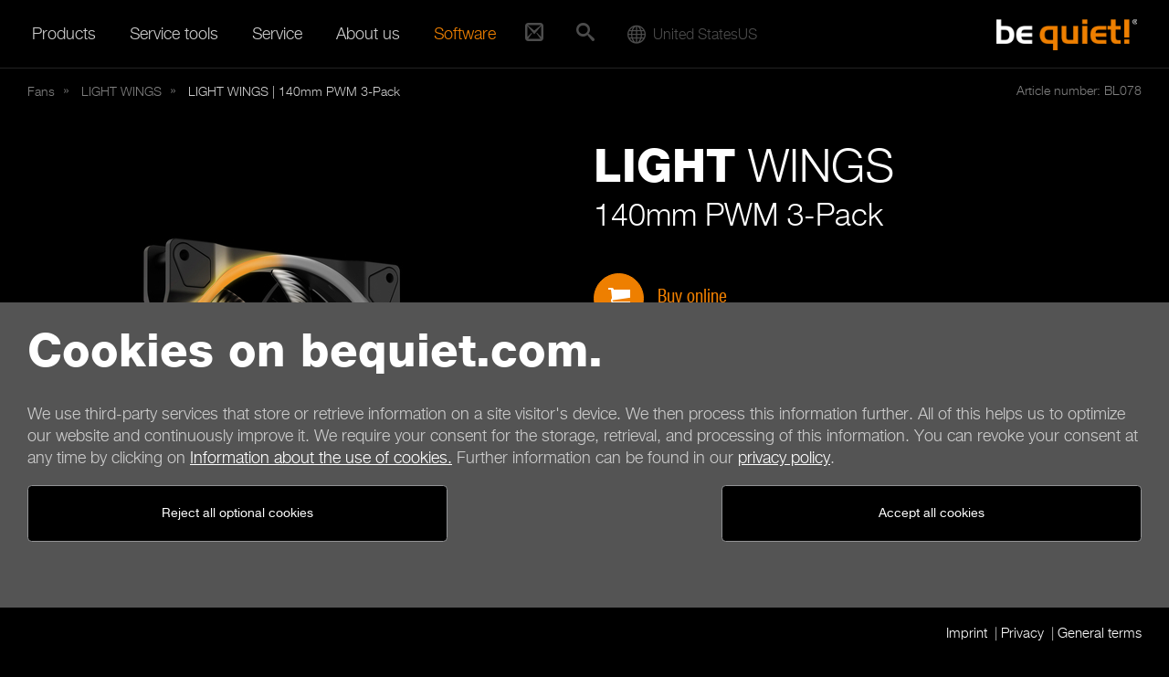

--- FILE ---
content_type: text/html; charset=UTF-8
request_url: https://www.bequiet.com/en/casefans/3453
body_size: 16110
content:
<!DOCTYPE html>
<html lang="en" class="no-js">
<head>
  <meta charset="utf-8">
  <meta http-equiv="x-ua-compatible" content="ie=edge">
  <meta name="viewport" content="width=device-width, initial-scale=1.0, user-scalable=no">
  <meta name="description" content="be quiet! is a premium brand manufacturer of power supplies, cases and cooling solutions for your desktop PC.">
  <meta name="robots" content="index,follow">
  <meta name="googlebot" content="index,follow">
  <meta name="X-Robots-Tag" content="index,follow">
  <meta name="google-site-verification" content="verification_token">
  <meta name="msvalidate.01" content="C3B21884A2A2BB5CCCC69DF649059C24">
  <meta name="subject" content="Silent computer components">
  <meta name='author' content='be quiet!, info@bequiet.com'>
  <meta name='copyright' content='Listan GmbH'>
  <meta property="og:type" content="website">
  <meta property="og:url"  content="www.bequiet.com/en/casefans/3453">
  <meta property="og:title" content="LIGHT WINGS | 140mm PWM 3-Pack silent essential Fans from be quiet!">
  <meta property="og:description" content="IMPRESSIVE LIGHTING, SUPERIOR COOLING">
  <meta property="og:image" content="https://www.bequiet.com/admin/ImageServer.php?ID=69bd0a39732@be-quiet.net&omitPreview=true&width=1200">
  <meta property="og:site_name" content="be quiet!">
  <meta name="twitter:card" content="summary_large_image">
  <meta name="twitter:site" content="@bequiet_official">
  <meta name="twitter:title" content="LIGHT WINGS | 140mm PWM 3-Pack silent essential Fans from be quiet!">
  <meta name="twitter:description" content="IMPRESSIVE LIGHTING, SUPERIOR COOLING">
  <meta name="twitter:image" content="https://www.bequiet.com/admin/ImageServer.php?ID=69bd0a39732@be-quiet.net&omitPreview=true&width=1200">
  <link rel="icon" href="https://www.bequiet.com/favicon.ico" type="image/x-icon">
  <title>LIGHT WINGS | 140mm PWM 3-Pack silent essential Fans from be quiet!</title>
  <base href="https://www.bequiet.com/en/" />
  <link rel="stylesheet" href="./css/critical.css">
  <link rel="stylesheet" href="./css/ios-webkit-bug.css">
  <link rel="stylesheet" href="./css/fonts/iconfont.woff2.css"/><link rel="stylesheet" href="./css/fonts/HelveticaNeue.woff2.css"/><link href="https://www.bequiet.com/volumes/general/fonts/khand.css" rel="stylesheet"><link href="https://www.bequiet.com/volumes/general/fonts/open-sans.css" rel="stylesheet">
  <noscript>
    <style>.header-slider--item-content {visibility: visible}</style>
  </noscript>
  <style>
    @media print {
      html, body { background-color: white; }
      .headvisual, .header { display: none; }  
      .main-content, .h2, h2 { font-family: "Helvetica Neue",sans-serif; font-size: 18px; color: black; }
    }
  </style>
</head>
<body class="template-default template-product product-new" data-module="gaProduct" data-module-priority="high">

	<!-- ### CookieHint begin ################################################## -->
			<div data-module="cookies/CookieHint" data-country="us" data-language="en" class="cookie-banner">
			<div class="main--wrapper">
				<section class="offcanvas--page">
					<div class="main-content--wrapper container">
						<div class="main-content mt-2 mb-3">
							<h1>Cookies on bequiet.com.</h1>
							<div class="row">
								<div class="col-md-12">
									<p class="cookie-banner-text">We use third-party services that store or retrieve information on a site visitor's device. We then process this information further. All of this helps us to optimize our website and continuously improve it. We require your consent for the storage, retrieval, and processing of this information. You can revoke your consent at any time by clicking on <a href="./cookie-policy" target="_blank">Information about the use of cookies.</a> Further information can be found in our <a href="./privacy" target="_blank">privacy policy</a>.</p>
								</div>
								<div class="col-md-6 col-sm-12 mb-1">
									<a href="javascript:void(0);" id="cookie-accept-technical" class="btn btn-std cookie-accept">Reject all optional cookies</a>

<!--									<a href="javascript:void(0);" id="cookie-policy-link" class="btn btn-std">Information about the use of cookies</a>-->
								</div>
								<div class="col-md-6 col-sm-12 mb-1 flex-items-lg-top text-md-right">
									<button class="btn btn-std cookie-accept" name="btn--cookie-accept">Accept all cookies</button>
								</div>
							</div>
						</div>
					</div>
				</section>
			</div>
			<div class="main-content--wrapper container">
				<div class="main-content cookie-footer pt-1 pb-1">
					<ul class="horizontal-list mb-0">
						<li><a href="./imprint">Imprint</a></li>
						<li><a href="./privacy">Privacy</a></li>
						<li><a href="./generalterms">General terms</a></li>
					</ul>
				</div>
			</div>
		</div>
	<!-- ### CookieHint end #################################################### -->

<!-- ### Select Region/Language begin ################################################## -->
	<!-- Modal -->
	<div class="modal fade" id="ModalRegion" style="overflow: hidden;" role="dialog" aria-hidden="true"  data-module-priority="high" data-country="us" data-language="en">
		<div class="modal-dialog modal-dialog-centered" role="document">
		<div class="modal-content">
			<div class="modal-header">
				<h5 class="modal-title" id="exampleModalLongTitle">Localisation of the website</h5>
			</div>
			<div class="modal-body">

				<form action="#cookie-hint-dismiss" name="cookie-form">
					<div id="cookie-pane">
						<div class="mt-1 mb-1">
							<div class="row">
								<div class="col-xs-12 col-md-6">
									<div class="form-group">
									  <label class="form-label">Country / Region</label>
									  <select
										name="Country"
										class="form-control"
										id="select--country"
									  >
									  </select>
									</div>
								</div>
								<div class="col-xs-12 col-md-6">
									<label class="form-label">Language</label>
									<select id="select--language" name="Language">
										<option value="cz">Čeština</option>
										<option value="de">Deutsch</option>
										<option value="en">English</option>
										<option value="es">Español</option>
										<option value="fr">Français</option>
										<option value="hu">Magyar</option>
										<option value="pl">Polski</option>										
										<option value="ua">Українська</option>
										<option value="cn">简体中文</option>
										<option value="tw">繁體中文</option>
									</select>
								</div>
							</div>

								<button type="submit" class="btn btn-cta d-block mx-auto mt-1 submitNewLanguage">Save</button>
						</div>
					</div>
				</form>

			</div>
		</div>
		</div>
	</div>
	<!-- ### Select Region/Language end #################################################### -->
	
<nav id="mainmenu" class="mainmenu" data-module="header/Mainmenu" data-module-priority="low">
	<div class="mainmenu--wrapper container">

		<div class="scrollable-area scroll-y">
			<div class="mainmenu--menu-wrapper">

				<div class="mainmenu--level-wrapper clearfix">
					<ul class="level-1 clearfix">
						<li class="is-parent is-active_">
							<span class="mainmenu--item">Products<i class="submenu-handle icon-caret-down"></i></span>
							<div class="mainmenu--level-wrapper mainmenu--submenu-wrapper">
								<ul class="level-2">

																														<li class="is-parent is-active_">
												<a href="./powersupply" class="mainmenu--item" title="Power Supplies">Power Supplies<i class="submenu-handle icon-caret-down"></i></a>
												<div class="mainmenu--level-wrapper mainmenu--submenu-wrapper mainmenu--has-image">
													<div class="mainmenu-image">
														<img src="../volumes/general/frontend/mainmenu/powersupply.jpg" alt="" />
													</div>
													<ul class="level-3">
																																										<li class="is-active_"><a href="./powersupply/dark-power-14/5760" class="mainmenu--item">Dark Power 14</a></li>
																																																								<li class="is-active_"><a href="./powersupply/dark-power-13/4040" class="mainmenu--item">Dark Power 13</a></li>
																																																								<li class="is-active_"><a href="./powersupply/straight-power-12/4100" class="mainmenu--item">Straight Power 12</a></li>
																																																								<li class="is-active_"><a href="./powersupply/power-zone-2/5580" class="mainmenu--item">Power Zone 2</a></li>
																																																								<li class="is-active_"><a href="./powersupply/pure-power-13/5929" class="mainmenu--item">Pure Power 13</a></li>
																																																								<li class="is-active_"><a href="./powersupply/pure-power-12/4063" class="mainmenu--item">Pure Power 12 </a></li>
																																																								<li class="is-active_"><a href="./powersupply/system-power-11/5608" class="mainmenu--item">System Power 11</a></li>
																																																								<li class="is-active_"><a href="./powersupply/sfx-power/2110" class="mainmenu--item">SFX Power</a></li>
																																																								<li class="is-active_"><a href="./powersupply/tfx-power-3/2311" class="mainmenu--item">TFX Power 3</a></li>
																																									</ul>
												</div>
											</li>
																																								<li class="is-parent is-active_">
												<a href="./case" class="mainmenu--item" title="PC Cases">PC Cases<i class="submenu-handle icon-caret-down"></i></a>
												<div class="mainmenu--level-wrapper mainmenu--submenu-wrapper mainmenu--has-image">
													<div class="mainmenu-image">
														<img src="../volumes/general/frontend/mainmenu/case.jpg" alt="" />
													</div>
													<ul class="level-3">
																																										<li class="is-active_"><a href="./case/dark-base-901/4423" class="mainmenu--item">Dark Base 901</a></li>
																																																								<li class="is-active_"><a href="./case/dark-base-701/4587" class="mainmenu--item">Dark Base 701</a></li>
																																																								<li class="is-active_"><a href="./case/light-base-900/5284" class="mainmenu--item">Light Base 900</a></li>
																																																								<li class="is-active_"><a href="./case/light-base-600/5285" class="mainmenu--item">Light Base 600</a></li>
																																																								<li class="is-active_"><a href="./case/light-base-500/6689" class="mainmenu--item">Light Base 500</a></li>
																																																								<li class="is-active_"><a href="./case/silent-base-802/4363" class="mainmenu--item">Silent Base 802</a></li>
																																																								<li class="is-active_"><a href="./case/shadow-base-800/4476" class="mainmenu--item">Shadow Base 800</a></li>
																																																								<li class="is-active_"><a href="./case/silent-base-601/4366" class="mainmenu--item">Silent Base 601</a></li>
																																																								<li class="is-active_"><a href="./case/pure-base-600/4368" class="mainmenu--item">Pure Base 600</a></li>
																																																								<li class="is-active_"><a href="./case/pure-base-501/5317" class="mainmenu--item">Pure Base 501</a></li>
																																									</ul>
												</div>
											</li>
																																								<li class="is-parent is-active_">
												<a href="./watercooler" class="mainmenu--item" title="Water Coolers">Water Coolers<i class="submenu-handle icon-caret-down"></i></a>
												<div class="mainmenu--level-wrapper mainmenu--submenu-wrapper mainmenu--has-image">
													<div class="mainmenu-image">
														<img src="../volumes/general/frontend/mainmenu/watercooler.jpg" alt="" />
													</div>
													<ul class="level-3">
																																										<li class="is-active_"><a href="./watercooler/silent-loop-3/5395" class="mainmenu--item">Silent Loop 3</a></li>
																																																								<li class="is-active_"><a href="./watercooler/light-loop/5181" class="mainmenu--item">Light Loop</a></li>
																																																								<li class="is-active_"><a href="./watercooler/pure-loop-3/6134" class="mainmenu--item">Pure Loop 3</a></li>
																																									</ul>
												</div>
											</li>
																																								<li class="is-parent is-active_">
												<a href="./cpucooler" class="mainmenu--item" title="Air Coolers">Air Coolers<i class="submenu-handle icon-caret-down"></i></a>
												<div class="mainmenu--level-wrapper mainmenu--submenu-wrapper mainmenu--has-image">
													<div class="mainmenu-image">
														<img src="../volumes/general/frontend/mainmenu/cpucooler.jpg" alt="" />
													</div>
													<ul class="level-3">
																																										<li class="is-active_"><a href="./cpucooler/dark-rock/793" class="mainmenu--item">Dark Rock</a></li>
																																																								<li class="is-active_"><a href="./cpucooler/shadow-rock/794" class="mainmenu--item">Shadow Rock</a></li>
																																																								<li class="is-active_"><a href="./cpucooler/pure-rock/795" class="mainmenu--item">Pure Rock</a></li>
																																									</ul>
												</div>
											</li>
																																								<li class="is-parent is-active_">
												<a href="./casefans" class="mainmenu--item" title="Fans">Fans<i class="submenu-handle icon-caret-down"></i></a>
												<div class="mainmenu--level-wrapper mainmenu--submenu-wrapper mainmenu--has-image">
													<div class="mainmenu-image">
														<img src="../volumes/general/frontend/mainmenu/casefans.jpg" alt="" />
													</div>
													<ul class="level-3">
																																										<li class="is-active_"><a href="./casefans/silent-wings-4/3696" class="mainmenu--item">Silent Wings 4</a></li>
																																																								<li class="is-active_"><a href="./casefans/light-wings/3447" class="mainmenu--item">Light Wings</a></li>
																																																								<li class="is-active_"><a href="./casefans/shadow-wings-2/1620" class="mainmenu--item">Shadow Wings 2</a></li>
																																																								<li class="is-active_"><a href="./casefans/pure-wings-3/4602" class="mainmenu--item">Pure Wings 3</a></li>
																																																								<li class="is-active_"><a href="./casefans/pure-wings-2/783" class="mainmenu--item">Pure Wings 2</a></li>
																																									</ul>
												</div>
											</li>
																																								<li class="is-parent is-active_">
												<a href="./keyboards" class="mainmenu--item" title="Keyboards">Keyboards<i class="submenu-handle icon-caret-down"></i></a>
												<div class="mainmenu--level-wrapper mainmenu--submenu-wrapper mainmenu--has-image">
													<div class="mainmenu-image">
														<img src="../volumes/general/frontend/mainmenu/keyboards.jpg" alt="" />
													</div>
													<ul class="level-3">
																																										<li class="is-active_"><a href="./keyboards/dark-mount/5634" class="mainmenu--item">Dark Mount</a></li>
																																																								<li class="is-active_"><a href="./keyboards/light-mount/5637" class="mainmenu--item">Light Mount</a></li>
																																									</ul>
												</div>
											</li>
																																								<li class="is-parent is-active_">
												<a href="./accessories" class="mainmenu--item" title="Accessories">Accessories<i class="submenu-handle icon-caret-down"></i></a>
												<div class="mainmenu--level-wrapper mainmenu--submenu-wrapper mainmenu--has-image">
													<div class="mainmenu-image">
														<img src="../volumes/general/frontend/mainmenu/accessories.jpg" alt="" />
													</div>
													<ul class="level-3">
																																										<li class="is-active_"><a href="./accessories/power-cable/805" class="mainmenu--item">Power Cable</a></li>
																																																								<li class="is-active_"><a href="./accessories/m-2-ssd-cooler/2249" class="mainmenu--item">M.2 SSD Cooler</a></li>
																																																								<li class="is-active_"><a href="./accessories/thermal-grease/814" class="mainmenu--item">Thermal Grease</a></li>
																																																								<li class="is-active_"><a href="./accessories/riser-cable/4428" class="mainmenu--item">Riser Cable</a></li>
																																																								<li class="is-active_"><a href="./accessories/hdd-accessories/1477" class="mainmenu--item">HDD Accessories</a></li>
																																																								<li class="is-active_"><a href="./accessories/window-side-panel/807" class="mainmenu--item">Window Side Panel</a></li>
																																									</ul>
												</div>
											</li>
																																				</ul>
							</div>
						</li>
						<li class="is-parent">
							<span class="mainmenu--item">Service tools<i class="submenu-handle icon-caret-down"></i></span>
							<div class="mainmenu--level-wrapper mainmenu--submenu-wrapper">
								<ul class="level-2">
																		<li>
										<a href="./psucalculator" class="mainmenu--item">PSU calculator</a>
									</li>
									<li>
										<a href="./cpucoolercheck" class="mainmenu--item">CPU Cooler Check</a>
									</li>
									<li>
										<a href="./compare" class="mainmenu--item">Product comparison</a>
									</li>
									<li>
										<a href="./wheretobuy/search" class="mainmenu--item">Where to buy</a>
									</li>
								</ul>
							</div>
						</li>
						<li class="is-parent">
							<span class="mainmenu--item">Service<i class="submenu-handle icon-caret-down"></i></span>
							<div class="mainmenu--level-wrapper mainmenu--submenu-wrapper">
								<ul class="level-2">
									<li><a href="./contact" class="mainmenu--item">Contact</a></li>
									<li><a href="./faq" class="mainmenu--item">FAQ</a></li>
																		<li><a href="./contact/newsletter" class="mainmenu--item">Newsletter subscription</a></li>
																		<li><a href="./warranty" class="mainmenu--item">Warranty</a></li>
									<li><a href="./service/aftersales" class="mainmenu--item">Processing of complaints</a></li>
									<li><a href="./download" class="mainmenu--item">Downloads</a></li>
								</ul>
							</div>
						</li>
						<li class="is-parent">
							<span class="mainmenu--item">About us<i class="submenu-handle icon-caret-down"></i></span>
							<div class="mainmenu--level-wrapper mainmenu--submenu-wrapper">
								<ul class="level-2">
									<li><a href="./aboutus" class="mainmenu--item">About be quiet!</a></li>
																		<li><a href="./insidebequiet" class="mainmenu--item">Blog</a></li>
									<li><a href="./press/pressreleases" class="mainmenu--item">Press releases</a></li>
									<li><a href="./press/pressreviews" class="mainmenu--item">Press reviews</a></li>
									<li><a href="./nonoise" class="mainmenu--item">Volume & Noise</a></li>
								</ul>
							</div>
						</li>
						<li class="is-parent">
							<span class="mainmenu--item"><a class="careermenu" href="./software" class="mainmenu--item">Software</a></span>
<!--							<span class="mainmenu&#45;&#45;item"><span class="careermenu">Software</span><i class="submenu-handle icon-caret-down"></i></span>-->
<!--							<div class="mainmenu&#45;&#45;level-wrapper mainmenu&#45;&#45;submenu-wrapper">-->
<!--								<ul class="level-2">-->
<!--									<li><a href="./software" class="mainmenu&#45;&#45;item">Software</a></li>-->
<!--								</ul>-->
<!--							</div>-->
						</li>
					</ul>
				</div>
			</div>

			<div class="quickcontact">
				<a href="contact" class="quickcontact-handle"><i class ="icon-mail2"></i></a>
				<ul class="level-1 clearfix">
					<li>
						<a href="contact" class="mainmenu--item">Contact <i class="submenu-handle icon-mail2"></i></a>
					</li>
				</ul>
			</div>

			<div class="mainmenu--quicksearch">
				<div class="quicksearch " data-module="header/Quicksearch">
	<a href="#quicksearch" class="quicksearch--handle"><i class="icon-search"></i></a>
	<div class="quicksearch--inner">
		<div class="container">
			<form action="./search" method="post">
				<fieldset>
					<div class="row flex-items-lg-middle">
						<div class="quicksearch--input-wrapper col-xs-12 col-lg-10">
							<input type="search" name="srq" placeholder="Searching..." class="quicksearch--input">
						</div>
						<div class="quicksearch--submit-wrapper col-lg-2" style="text-align:right">
							<button type="submit" class="quicksearch--submit btn btn-std">Search</button>
						</div>
					</div>
				</fieldset>
			</form>
		</div>
	</div>
</div>
			</div>

			<div class="mainmenu--worldwide">
					<div class="worldwide" data-module="header/Worldwide" data-country="us" data-language="en">						
		<div class="worldwide-handle-new country globedesktop">
			<div class="worldwide-text"><i class="icon-sphere"></i><span class="country-name">United States</span><span class="country-code">us</span></div>
		</div>
		<ul class="level-1 clearfix">
			<li>
				<span class="mainmenu--item worldwide-handle-new globemobile"><i class="icon-sphere"></i>&nbsp;&nbsp;United States</span>
			</li>
		</ul>
	</div>
			</div>
		</div>

	</div>
</nav>
<header id="header" class="header">
	<div class="container offcanvas--page">
		<div class="header--menu-bar--inner">
			<a class="mainmenu-handle" href="#mainmenu" data-module="header/MainmenuHandle" data-module-priority="low">
	<i class="icon-menu"></i>
</a>
			<div class="logo">
	<a href="./" title="be quiet!" class="logo--link">
		<span class="logo--image"></span>
	</a>
</div>
		</div>
	</div>
</header>

	<div class="main--wrapper">
		<div itemscope itemtype="http://schema.org/Product">

		
		<section id="main" class="offcanvas--page">
			<div class="main-content--wrapper container">
				<div class="main-content" data-module="EmbedVideoBox" data-module-priority="high">
										<nav id="breadcrumb">

	<ul class="breadcrumb" itemscope itemtype="https://schema.org/BreadcrumbList">

					<li class="breadcrumb-item " itemscope itemtype="http://data-vocabulary.org/Breadcrumb">
									<a itemprop="url" href="./casefans">
						<span itemprop="title">Fans</span>
					</a>
							</li>
					<li class="breadcrumb-item " itemscope itemtype="http://data-vocabulary.org/Breadcrumb">
									<a itemprop="url" href="./casefans/light-wings/3447">
						<span itemprop="title"><span class="heavy">LIGHT</span> WINGS</span>
					</a>
							</li>
					<li class="breadcrumb-item active" itemscope itemtype="http://data-vocabulary.org/Breadcrumb">
									<span itemprop="title">LIGHT WINGS | 140mm PWM 3-Pack</span>
							</li>
		
	</ul>

</nav>
										<!-- ### Product IntroText begin ########################################### -->
<div class="series-container new" data-module="product/LoadYoutubeNew" data-module-priority="high">
		<div class="series--article-number">Article number: BL078</div>
		

	<div class="row">

		<div class="col-lg-6">		

			
		
						<div class="series--image m-left">
							<picture>
					<source media="(min-width: 992px)" srcset="../admin/ImageServer.php?ID=69bd0a39732@be-quiet.net&omitPreview=true&width=600"/><source media="(min-width: 576px)" srcset="../admin/ImageServer.php?ID=69bd0a39732@be-quiet.net&omitPreview=true&width=700" /><img srcset="../admin/ImageServer.php?ID=69bd0a39732@be-quiet.net&omitPreview=true&width=576" src="[data-uri]" alt="" />
				</picture>
			</div>
		</div>

		<div class="col-lg-6">
			<div class="series--content">

				<h1 class="light ga-product-title">
					<span class="heavy">LIGHT</span> WINGS 
				</h1>
			
				<span class="subtitle d-block h2"> 140mm PWM 3-Pack</span>

								
				<!-- ### Link icon start ########################################### -->
				<div class="link-icon--wrapper"
					data-form-action="casefans"
					data-module="product/ProductCollector"
					data-module-priority="low"
					data-collector-category="casefans"
					data-collector-template="product-collector-template.html?PageSpeed=Off">

					<div class="row">

					
												<div class="col-lg-12 col-md-6 col-sm-6 col-xs-12">
							<a data-toggle="modal" href="#wtb-modal" class="link-icon link-icon--item link-icon--cta ga-event" data-ga-action="Buy online wtb modal" data-articlenumber="BL078" style="float: none;">
								<span class="link-icon--sign rounded-circle"><i class="icon-cart"></i></span>
								<span class="link-icon--text">Buy online</span>
							</a>
						</div>
						
												<div class="col-lg-12 col-md-6 col-sm-6 col-xs-12 hidden-sm-down">
							<a  
								href="model-compare-result.html"
								class="checkfunctional link-icon link-icon--item add-to-product-collector product-collector--handler--show ga-event"
								data-ga-action="Add to comparison"
								data-value="BL078"
								data-name="model-compare[casefans][]"
								data-collector-title="LIGHT WINGS | 140mm PWM 3-Pack"
								data-collector-image="../admin/ImageServer.php?ID=69bd0a39732@be-quiet.net&amp;omitPreview=true&height=125px"
								data-link="./casefans/3453"
								style="float: none;"
							>
								<span class="link-icon--sign rounded-circle"><i class="icon-compare"></i></span><span class="link-icon--text">Add to comparison</span>
							</a>
						</div>
						
						
					
						<div class="col-lg-12 col-md-6 col-sm-6 col-xs-12">
							<a href="./contact/service?id=3453" class="link-icon link-icon--item ga-event" data-ga-action="Support" style="float: none;">
								<span class="link-icon--sign rounded-circle"><i class="icon-support"></i></span><span class="link-icon--text">Support</span>
							</a>
						</div>

						
											
					</div>
				</div>
				<!-- ### Link icon end ############################################# -->

				<div class="product-variants--container pt-2 pb-2" data-module="product/ProductVariants">
      <a href="#product-variants" class="btn btn-std product-variants--show-button">Further models<i class="icon-chevron-thin-right"></i></a>
    <div class="product-variants">
      <ul class="product-variants--list row">
                <li class="col-xs-4">
          <a href="./casefans/3457" class="btn btn-std product-variant "><!-- is-active -->
            <img class="product-variant--image" src="../admin/ImageServer.php?ID=9a853a39979@be-quiet.net&amp;omitPreview=true&amp;width=140" alt="">
            <div class="product-variant--title">140mm PWM high-speed Triple Pack</div>
          </a>
        </li>
                <li class="col-xs-4">
          <a href="./casefans/4135" class="btn btn-std product-variant "><!-- is-active -->
            <img class="product-variant--image" src="../admin/ImageServer.php?ID=6c319a46568@be-quiet.net&amp;omitPreview=true&amp;width=140" alt="">
            <div class="product-variant--title">140mm PWM high-speed White Triple Pack</div>
          </a>
        </li>
                <li class="col-xs-4">
          <a href="./casefans/3453" class="btn btn-std product-variant "><!-- is-active -->
            <img class="product-variant--image" src="../admin/ImageServer.php?ID=69bd0a39732@be-quiet.net&amp;omitPreview=true&amp;width=140" alt="">
            <div class="product-variant--title">140mm PWM Triple Pack</div>
          </a>
        </li>
                <li class="col-xs-4">
          <a href="./casefans/4133" class="btn btn-std product-variant "><!-- is-active -->
            <img class="product-variant--image" src="../admin/ImageServer.php?ID=13049a46569@be-quiet.net&amp;omitPreview=true&amp;width=140" alt="">
            <div class="product-variant--title">140mm PWM White Triple Pack</div>
          </a>
        </li>
                <li class="col-xs-4">
          <a href="./casefans/3456" class="btn btn-std product-variant "><!-- is-active -->
            <img class="product-variant--image" src="../admin/ImageServer.php?ID=296c6a39854@be-quiet.net&amp;omitPreview=true&amp;width=140" alt="">
            <div class="product-variant--title">120mm PWM high-speed Triple Pack</div>
          </a>
        </li>
                <li class="col-xs-4">
          <a href="./casefans/4134" class="btn btn-std product-variant "><!-- is-active -->
            <img class="product-variant--image" src="../admin/ImageServer.php?ID=ece62a46570@be-quiet.net&amp;omitPreview=true&amp;width=140" alt="">
            <div class="product-variant--title">120mm PWM high-speed White Triple Pack</div>
          </a>
        </li>
                <li class="col-xs-4">
          <a href="./casefans/3452" class="btn btn-std product-variant "><!-- is-active -->
            <img class="product-variant--image" src="../admin/ImageServer.php?ID=e4f2aa39608@be-quiet.net&amp;omitPreview=true&amp;width=140" alt="">
            <div class="product-variant--title">120mm PWM Triple Pack</div>
          </a>
        </li>
                <li class="col-xs-4">
          <a href="./casefans/4132" class="btn btn-std product-variant "><!-- is-active -->
            <img class="product-variant--image" src="../admin/ImageServer.php?ID=335a9a46567@be-quiet.net&amp;omitPreview=true&amp;width=140" alt="">
            <div class="product-variant--title">120mm PWM White Triple Pack</div>
          </a>
        </li>
              
      </ul>
    </div>
  </div>

			</div>
		</div>
	</div><!-- .row -->

	<section class="container-break has-tabs">
	<div class="container-break--inner-wrapper">
		<div class="tab-content has-border--top">
			<div class="tab-pane active highlight-white" id="bilder-tab" role="tabpanel">
				<!-- ### Product Image Carousel begin ####################################### -->
<ul class="carousel carousel--product-images new" data-module="product/ProductImageCarousel">
	<li class="carousel--item view-360">
		<a href="../volumes/pim/fans/lightwings/lightwingspwm/bl078/xr/001.jpg" class="ga-event" data-ga-action="Gallery 360" data-images="https://www.bequiet.com/volumes/pim/fans/lightwings/lightwingspwm/bl078/xr/###.jpg" data-rel="lightbox[product]">
			<img src="../volumes/pim/fans/lightwings/lightwingspwm/bl078/xr/001.jpg" alt="360°">
			<img src="./img/product-psu/360.svg" alt="360°">			
		</a>
	</li>	
	<li class="carousel--item">
		<a href="../admin/ImageServer.php?ID=c8775a40505@be-quiet.net&amp;omitPreview=true&amp;.jpg" class="ga-event" data-ga-action="Gallery Image" data-rel="lightbox[product]">
			<img src="../admin/ImageServer.php?ID=c8775a40505@be-quiet.net&amp;omitPreview=true&amp;height=127" alt="">
		</a>
	</li>
	<li class="carousel--item">
		<a href="../admin/ImageServer.php?ID=92cbda40504@be-quiet.net&amp;omitPreview=true&amp;.jpg" class="ga-event" data-ga-action="Gallery Image" data-rel="lightbox[product]">
			<img src="../admin/ImageServer.php?ID=92cbda40504@be-quiet.net&amp;omitPreview=true&amp;height=127" alt="">
		</a>
	</li>
	<li class="carousel--item">
		<a href="../admin/ImageServer.php?ID=61077a40503@be-quiet.net&amp;omitPreview=true&amp;.jpg" class="ga-event" data-ga-action="Gallery Image" data-rel="lightbox[product]">
			<img src="../admin/ImageServer.php?ID=61077a40503@be-quiet.net&amp;omitPreview=true&amp;height=127" alt="">
		</a>
	</li>
	<li class="carousel--item">
		<a href="../admin/ImageServer.php?ID=09797a40502@be-quiet.net&amp;omitPreview=true&amp;.jpg" class="ga-event" data-ga-action="Gallery Image" data-rel="lightbox[product]">
			<img src="../admin/ImageServer.php?ID=09797a40502@be-quiet.net&amp;omitPreview=true&amp;height=127" alt="">
		</a>
	</li>
	<li class="carousel--item">
		<a href="../admin/ImageServer.php?ID=302a6a40501@be-quiet.net&amp;omitPreview=true&amp;.jpg" class="ga-event" data-ga-action="Gallery Image" data-rel="lightbox[product]">
			<img src="../admin/ImageServer.php?ID=302a6a40501@be-quiet.net&amp;omitPreview=true&amp;height=127" alt="">
		</a>
	</li>
	<li class="carousel--item">
		<a href="../admin/ImageServer.php?ID=c2aa3a40506@be-quiet.net&amp;omitPreview=true&amp;.jpg" class="ga-event" data-ga-action="Gallery Image" data-rel="lightbox[product]">
			<img src="../admin/ImageServer.php?ID=c2aa3a40506@be-quiet.net&amp;omitPreview=true&amp;height=127" alt="">
		</a>
	</li>
	<li class="carousel--item embed-video">
		<a href="https://www.youtube.com/embed/5HydYlPvGhc||" data-ga-action="Gallery Video" data-rel="lightbox[product]" class="mfp-iframe ga-event">
			<img src="https://img.youtube.com/vi/5HydYlPvGhc/0.jpg" alt="">
			<img src="./img/product-psu/youtube-icon-play.png" alt="">
		</a>
	</li>
	<li class="carousel--item embed-video">
		<a href="https://www.youtube.com/embed/7CHt8dHlYXM||" data-ga-action="Gallery Video" data-rel="lightbox[product]" class="mfp-iframe ga-event">
			<img src="https://img.youtube.com/vi/7CHt8dHlYXM/0.jpg" alt="">
			<img src="./img/product-psu/youtube-icon-play.png" alt="">
		</a>
	</li>
	<li class="carousel--item embed-video">
		<a href="https://www.youtube.com/embed/8iTVCVoTOGk||" data-ga-action="Gallery Video" data-rel="lightbox[product]" class="mfp-iframe ga-event">
			<img src="https://img.youtube.com/vi/8iTVCVoTOGk/0.jpg" alt="">
			<img src="./img/product-psu/youtube-icon-play.png" alt="">
		</a>
	</li>
</ul>
<!-- ### Product Image Carousel end ######################################## -->

			</div>
		</div>
	</div>
</section>

<div id="popup360" class="mpf-360 mfp-figure mfp-hide" style="display: none;">
    <figure>
       
        <button title="Close (Esc)" type="button" class="mfp-close">×</button>
        
        <div class="mfp-contain">
            <img src="../volumes/pim/fans/lightwings/lightwingspwm/bl078/xr/001.jpg" width="1100" height="733"
                class="reel"
                id="image"
                data-images="https://www.bequiet.com/volumes/pim/fans/lightwings/lightwingspwm/bl078/xr/###.jpg"
                data-brake="0.7"
                data-revolution='{"x":"800", "y":"100"}'
                data-frames="24"
                data-frame="1"
                data-rows="5"
                data-row="1"
                data-clickfree="false"
                data-speed="0.5"
                data-duration="0.65"
                data-cursor="hand"
                data-indicator="0"
                data-wheelable="false"
                data-responsive="true"
                data-velocity="2"
                data-draggable="true"
                data-laziness="1"
            >
        </div>
        <div class="mfp-thumbnail-container"></div>
        <figcaption>
            <div class="mfp-bottom-bar">
                <div class="mfp-title"></div>
                <div class="mfp-counter"></div>
            </div>
        </figcaption>
    </figure>
</div>
	
	
	<div class="row">

		<div class="col col-lg-7 flex-lg-top">
			<div class="series--content">
				<h1 class="light">
					<span class="heavy">LIGHT</span> WINGS 
				</h1>
				<span class="subtitle d-block h2"> 140mm PWM 3-Pack</span>
				<h3>Impressive lighting, superior cooling</h3>
<p>3 Light Wings 140mm PWM offer impressive illumination for a vibrant unique look, strong performance and quiet operation with efficient cooling.</p>
<p>•&#160;&#160;&#160; 3 fans included<br />•&#160;&#160; &#160;ARGB lighting on front and rear<br />•&#160;&#160; &#160;Multiple colors and modes for an individual look thanks to 20 LEDs<br />•&#160;&#160; &#160;ARGB Hub allows synchronization of up to 6 ARGB components<br />•&#160;&#160;&#160; 7 silence-optimized fan blades for high airflow and low noise-generating turbulences<br />•&#160;&#160; &#160;Very quiet operation with max. 23.3dB(A)</p>
<p>If you are looking for quiet case fans with an impressive look from every angle, these 3 Light Wings 140mm PWM are your fans of choice.</p>
			</div>
		</div>

				<div class="col col-lg-5 flex-lg-bottom">
			<div class="embed-video-box" data-id="5HydYlPvGhc" data-alternate="&lt;source media=&quot;(min-width: 992px)&quot; srcset=&quot;../admin/ImageServer.php?ID=69bd0a39732@be-quiet.net&amp;omitPreview=true&amp;width=600&quot;/&gt;&lt;source media=&quot;(min-width: 576px)&quot; srcset=&quot;../admin/ImageServer.php?ID=69bd0a39732@be-quiet.net&amp;omitPreview=true&amp;width=700&quot; /&gt;&lt;img srcset=&quot;../admin/ImageServer.php?ID=69bd0a39732@be-quiet.net&amp;omitPreview=true&amp;width=576&quot; src=&quot;[data-uri]&quot; alt=&quot;&quot; /&gt;">
				<div class="embed-video-box-no-cookies">
					<div class="row flex-items-xs-middle">
						<div class="col">
							<img src="./img/product-psu/noyoutube.png" alt="No YouTube">
						</div>
						<div class="col-xs-8">
							Functionality cookies are not set.<br>
							You cannot proceed without functionality cookies. Please activate them.
							<a href="cookie-policy" class="cookie-hint--readmore">More information</a>.
						</div>
					</div>
				</div>
			</div>
		</div>
		
	</div><!-- .row -->

</div><!-- .series-container -->

<!-- ### Product IntroText end ############################################# -->
					<section class="container-break border-top has-tabs">
	<div class="container-break--line-wrapper highlight-gradient--1">
		<h2>Characteristics</h2>
		<ul class="nav nav-pills" role="tablist" data-module="content/PillsTabs">
			<li class="nav-item">
				<a class="nav-link active ga-event" data-ga-action="Tab Highlights" data-toggle="tab" href="#highlights" role="tab">
					Highlights
				</a>
			</li>
			<li class="nav-item">
				<a class="nav-link ga-event" data-ga-action="Tab Technical data" data-toggle="tab" href="#technische-daten" role="tab">
					Technical data
				</a>
			</li>
						<li class="nav-item">
				<a class="nav-link ga-event" data-ga-action="Tab Press coverage" data-toggle="tab" href="#pressespiegel" role="tab">
					Press coverage
				</a>
			</li>
			<li class="nav-item">
				<a class="nav-link ga-event" data-ga-action="Tab Downloads" data-toggle="tab" href="#downloads" role="tab">
					Downloads
				</a>
			</li>
					</ul>
	</div>

	<div class="container-break--inner-wrapper">
		<div class="tab-content">
			<div class="tab-pane active" id="highlights" role="tabpanel">
				
<!-- ### Sections (with background image) begin ############################ -->

<!-- G14i4SXzxIo -->

<section class="highlight-background highlight-background--image">
	<div class="highlight-background--image-wrapper">
		<picture>
			<source media="(min-width: 1200px)" srcset="../admin/ImageServer.php?ID=4d01aa40388@be-quiet.net&amp;omitPreview=true&amp;width=1920" />
			<source media="(min-width: 992px)" srcset="../admin/ImageServer.php?ID=4d01aa40388@be-quiet.net&amp;omitPreview=true&amp;width=1200" />
			<source media="(min-width: 768px)" srcset="../admin/ImageServer.php?ID=4d01aa40388@be-quiet.net&amp;omitPreview=true&amp;width=992" />
			<source media="(min-width: 576px)" srcset="../admin/ImageServer.php?ID=4d01aa40388@be-quiet.net&amp;omitPreview=true&amp;width=768" />
			<img srcset="../admin/ImageServer.php?ID=4d01aa40388@be-quiet.net&amp;omitPreview=true&amp;width=576" src="[data-uri]" alt="" />
		</picture>
	</div>
	<div class="highlight-background--inner-wrapper">
		<div class="highlight-background--center-wrapper">
			<div class="row flex-items-xs-middle">
				<div class="col-xs-12 col-md-6">
					<h2 class="heavy">IMPRESSIVE LIGHTING</h2>
					<span class="subtitle d-block h3">Lots of illumination possibilities </span>
					<p>Light Wings 140mm PWM offers <a href="./insidebequiet/3477" style="" target="" title="">ARGB lighting</a> at the front and rear. The subtly lit ring at the back combined with the bright one at the front make for a magnificent appearance from every angle. 20 ARGB LEDs give you many opportunities to individualize your PC build.</p>
				</div>
				<div class="col-xs-12 col-md-6">
										<div class="embed-video-box autoplay  casefans" data-id="G14i4SXzxIo" style="display:none;">
						<div class="embed-video-box-no-cookies">
							<div class="row flex-items-xs-middle">
								<div class="col">
									<img src="./img/product-psu/noyoutube.png" alt="No YouTube">
								</div>
								<div class="col-xs-8">
									Functionality cookies are not set.<br>
									You cannot proceed without functionality cookies. Please activate them.
									<a href="cookie-policy" class="cookie-hint--readmore">More information</a>.
								</div>
							</div>
						</div>
					</div>
									</div>
			</div>
		</div>
	</div>
</section>





<!--  -->




<section class="highlight-background highlight-background--image">
	<div class="highlight-background--image-wrapper">
		<picture>
			<source media="(min-width: 1200px)" srcset="../admin/ImageServer.php?ID=bfffda40395@be-quiet.net&amp;omitPreview=true&amp;width=1920" />
			<source media="(min-width: 992px)" srcset="../admin/ImageServer.php?ID=bfffda40395@be-quiet.net&amp;omitPreview=true&amp;width=1200" />
			<source media="(min-width: 768px)" srcset="../admin/ImageServer.php?ID=bfffda40395@be-quiet.net&amp;omitPreview=true&amp;width=992" />
			<source media="(min-width: 576px)" srcset="../admin/ImageServer.php?ID=bfffda40395@be-quiet.net&amp;omitPreview=true&amp;width=768" />
			<img srcset="../admin/ImageServer.php?ID=bfffda40395@be-quiet.net&amp;omitPreview=true&amp;width=576" src="[data-uri]" alt="" />
		</picture>		
	</div>
	<div class="highlight-background--inner-wrapper">
		<div class="highlight-background--center-wrapper">
			<div class="row flex-items-xs-middle">
				<div class="col-xs-12 col-md-6">
									</div>
				<div class="col-xs-12 col-md-6 text-xs-right">
					<h2 class="heavy">THREE FANS, ONE HUB</h2>
					<span class="subtitle d-block h3">Synchronize up to 6 Light Wings simultaneously</span>
					<p>An ARGB Hub allows to use and synchronize up to 6 ARGB components at the same time. A user-friendly installation makes for an easy and convenient process, while the elegant all-black design of the ARGB Hub visually suits any PC case. It can be mounted like an SSD or anywhere else using the double-coated adhesive tape supplied.</p>
				</div>
			</div>
		</div>
	</div>
</section>


<!--  -->

<section class="highlight-background highlight-background--image">
	<div class="highlight-background--image-wrapper">
		<picture>
			<source media="(min-width: 1200px)" srcset="../admin/ImageServer.php?ID=f6934a40484@be-quiet.net&amp;omitPreview=true&amp;width=1920" />
			<source media="(min-width: 992px)" srcset="../admin/ImageServer.php?ID=f6934a40484@be-quiet.net&amp;omitPreview=true&amp;width=1200" />
			<source media="(min-width: 768px)" srcset="../admin/ImageServer.php?ID=f6934a40484@be-quiet.net&amp;omitPreview=true&amp;width=992" />
			<source media="(min-width: 576px)" srcset="../admin/ImageServer.php?ID=f6934a40484@be-quiet.net&amp;omitPreview=true&amp;width=768" />
			<img srcset="../admin/ImageServer.php?ID=f6934a40484@be-quiet.net&amp;omitPreview=true&amp;width=576" src="[data-uri]" alt="" />
		</picture>
	</div>
	<div class="highlight-background--inner-wrapper">
		<div class="highlight-background--center-wrapper">
			<div class="row flex-items-xs-middle">
				<div class="col-xs-12 col-md-6">
					<h2 class="heavy">PERFECT CASE FAN</h2>
					<span class="subtitle d-block h3">Fan blades optimized for high airflow</span>
					<p>With optimization for maximum airflow, Light Wings 140mm PWM is the right choice for any case configuration that demands high cooling performance. Its 7 airflow-optimized fan blades not only reduce noise-generating turbulences, but also ensure Light Wings 140mm PWM provides the performance that is needed, even in demanding configurations.</p>
				</div>
				<div class="col-xs-12 col-md-6">
									</div>
			</div>
		</div>
	</div>
</section>





<!--  -->




<section class="highlight-background highlight-background--image">
	<div class="highlight-background--image-wrapper">
		<picture>
			<source media="(min-width: 1200px)" srcset="../admin/ImageServer.php?ID=1bfb3a40393@be-quiet.net&amp;omitPreview=true&amp;width=1920" />
			<source media="(min-width: 992px)" srcset="../admin/ImageServer.php?ID=1bfb3a40393@be-quiet.net&amp;omitPreview=true&amp;width=1200" />
			<source media="(min-width: 768px)" srcset="../admin/ImageServer.php?ID=1bfb3a40393@be-quiet.net&amp;omitPreview=true&amp;width=992" />
			<source media="(min-width: 576px)" srcset="../admin/ImageServer.php?ID=1bfb3a40393@be-quiet.net&amp;omitPreview=true&amp;width=768" />
			<img srcset="../admin/ImageServer.php?ID=1bfb3a40393@be-quiet.net&amp;omitPreview=true&amp;width=576" src="[data-uri]" alt="" />
		</picture>		
	</div>
	<div class="highlight-background--inner-wrapper">
		<div class="highlight-background--center-wrapper">
			<div class="row flex-items-xs-middle">
				<div class="col-xs-12 col-md-6">
									</div>
				<div class="col-xs-12 col-md-6 text-xs-right">
					<h2 class="heavy">VERY  QUIET OPERATION</h2>
					<span class="subtitle d-block h3">Acclaimed be quiet! low noise level</span>
					<p>A highly optimized fan frame and impeller achieve the silent operation be quiet! is famous for. With a noise level of just 23.3<a href="./insidebequiet/1708" style="" target="" title="">dB(A)</a> at maximum fan speed, it proves that instead of being a replacement the lighting is an addon to very silent and very powerful operation. All features combine to make Light Wings 140mm PWM the fan of choice for silent show cases and gaming systems alike.</p>
				</div>
			</div>
		</div>
	</div>
</section>


<!--  -->

<section class="highlight-background highlight-background--image">
	<div class="highlight-background--image-wrapper">
		<picture>
			<source media="(min-width: 1200px)" srcset="../admin/ImageServer.php?ID=7ddfaa40461@be-quiet.net&amp;omitPreview=true&amp;width=1920" />
			<source media="(min-width: 992px)" srcset="../admin/ImageServer.php?ID=7ddfaa40461@be-quiet.net&amp;omitPreview=true&amp;width=1200" />
			<source media="(min-width: 768px)" srcset="../admin/ImageServer.php?ID=7ddfaa40461@be-quiet.net&amp;omitPreview=true&amp;width=992" />
			<source media="(min-width: 576px)" srcset="../admin/ImageServer.php?ID=7ddfaa40461@be-quiet.net&amp;omitPreview=true&amp;width=768" />
			<img srcset="../admin/ImageServer.php?ID=7ddfaa40461@be-quiet.net&amp;omitPreview=true&amp;width=576" src="[data-uri]" alt="" />
		</picture>
	</div>
	<div class="highlight-background--inner-wrapper">
		<div class="highlight-background--center-wrapper">
			<div class="row flex-items-xs-middle">
				<div class="col-xs-12 col-md-6">
					<h2 class="heavy">VARIABLE FAN SPEED FUNCTION </h2>
					<span class="subtitle d-block h3">Adjusts the fan speed and associated noise level</span>
					<p><a href="./insidebequiet/1688" style="" target="" title="">Pulse Width Modulation (PWM)</a> allows compatible 4-pin controllers, including those built into many motherboards, to intelligently vary the speed and thus the noise level of the fan. With PWM the system can ramp up the cooling when it’s needed, or operate in maximum quiet mode when it’s not.</p>
				</div>
				<div class="col-xs-12 col-md-6">
									</div>
			</div>
		</div>
	</div>
</section>




<!-- ### Sections (with background image) end ############################## -->

<div class="product-intro">
	<div class="row pt-1 pb-1 flex-items-xs-middle">
		<div class="col-xs-7 col-md-6 order-1 mb-xs-2 product-intro-text">
			<p>“It was our goal from scratch not only to build an ARGB fan, but one that holds up to the high standards we have at be quiet! And the results speak for themselves: years of development pay off with this performant and silent fan, which is the very first ARGB fan of be quiet!”&#160;</p>
<p><em>Christian Joppien, Head of Global Product Management</em></p>
		</div>
		<div class="col-xs-12 col-md-3 order-3 order-md-2 mb-xs-2 product-intro-icon casefans">
			<img src="./img/product/casefans.svg">
		</div>
		<div class="col-xs-5 col-md-3 order-2 order-md-3 product-intro-image">
			<img src="../admin/ImageServer.php?ID=09a41a47363@be-quiet.net&amp;omitPreview=true&height=300&format=jpg&colorspace=rgb&force=true">
		</div>
	</div>
</div>

<section
  class="awards"
  data-module="product/AwardsCollapse"
  data-article-number="bl078"
  data-result-list-template="#product-awards--result-list--template"
  data-result-list-container="#product-awards--result-list--container"
  data-result-downloadlist-template="#product-awards--result-downloadlist--template"
  data-result-downloadlist-container="#product-awards--result-downloadlist--container"
  data-result-error-container="#product-awards--error"
  data-module-priority="low"
>
<div class="row" id="product-awards--result-list--container" style="padding:10px;"></div>
<div class="row" id="product-awards--error" style="display:none">
  <h2>Awards</h2>
  <div class="col-xs-12">
    Functionality cookies are not set.<br>You cannot proceed without functionality cookies. Please activate them.&nbsp;<a href="cookie-policy" class="cookie-hint--readmore">More information</a>.
  </div>
</div>
</section>



<script id="product-awards--result-list--template" type="text/x-mustache-template">
	<h2>Awards</h2>
	<div class="row">
		<!-- <div class="col-xs-2 col-sm-1"></div> -->
		<div class="col-xs-8 col-sm-11 collapse" id="collapseAwards">
			<div class="row">

				{{#awards}}
				<div class="col-xs-6 col-sm-3 col-md-2 col-xl-1" style="height: 135px;">
					<p class="awardfile" data-toggle="tooltip" data-html="true" title="{{ Title }}">
						<img src="{{ Image }}" />
					</p>
				</div>
				{{/awards}}

			</div>
		</div>
		<div id="awards--button" class="col-xs-2 col-sm-1 text-xs-center">
			<a class="awards--collapse-icon-bg collapsed rounded-circle" data-toggle="collapse" href="#collapseAwards" aria-controls="collapseAwards">
				<i class="awards--collapse-icon"></i>
			</a>
		</div>
	</div>
</script>

<script id="product-awards--result-downloadlist--template" type="text/x-mustache-template">
<div class="highlight-background highlight-background--alternative">
  <div class="highlight-background--inner-wrapper">
    <div class="downloadportal-product--file-box">
      <h4>Awards</h4>
      <div class="downloadportal-product--file-box-content row">

        {{#awards}}
        {{#Highres}}
        <div class="col-xs-12 col-md-6 col-lg-3">
          <div class="downloadportal-product--file-box-item">
            <div class="row">
              <div class="col-xs-4"><img src="{{ Image }}"></div>
              <div class="col-xs-8"><b class="downloadportal-product--file-box-title">{{ Title }}</b> <a href="{{ MediumUrl }}" target="_blank" class="downloadportal-product--file-box-link">{{ MediumName }}</a></div>
            </div>

            <a class="downloadportal-product--file-box-download" href="{{ Highres }}"><i class="icon-download3"></i> high res</a>

          </div>
        </div>
        {{/Highres}}
        {{/awards}}

      </div>
    </div>
  </div>
</div>
</script>


<!-- ### Sections bright begin #################################################### -->
<section class="highlight-background highlight-background--bright">
	<div class="highlight-background--inner-wrapper text-xs-center">
		<div class="h2">All models at a glance:</div>
		<p>
			<a href="././casefans/light-wings/3447" class="btn btn-cta">Product Series</a>
		</p>
	</div>
</section>
<!-- ### Sections bright end ###################################################### -->
			</div>
			<div class="tab-pane " id="technische-daten" role="tabpanel">
				
<!-- ### Product: TechnicalData begin ###################################### -->
<div class="row">
	<div class="col-xs-12 col-lg-6">
		<h4 class="has-border">General data</h4>
		<table class="table table-sm table-hover has-no-border">
			<tbody>
								<tr>
					<td class="table-label">Model</td><td class="table-value">Light Wings 140mm <abbr data-toggle="tooltip" data-html="true" data-placement="top" title="Pulse Width Modulation (PWM) is a modulation of the duty cycle. The duty cycle reflects the switch between two fixed values, such as 0V and 5V. The frequency of the signal never changes in the process. The only factor that varies is the rhythm of &quot;on time&quot; and &quot;off time&quot;. For example: a 50% PMW would set a fan &ndash; such a CPU or casing fan &ndash; running at approximately half of its maximum RPM.">PWM</abbr> Triple Pack</td>
				</tr>
								<tr>
					<td class="table-label">Dimensions (mm)</td><td class="table-value">140</td>
				</tr>
								<tr>
					<td class="table-label">Color option</td><td class="table-value">Black</td>
				</tr>
								<tr>
					<td class="table-label">Lighting</td><td class="table-value">ARGB LED</td>
				</tr>
								<tr>
					<td class="table-label">Fan speed at 100% <abbr data-toggle="tooltip" data-html="true" data-placement="top" title="Pulse Width Modulation (PWM) is a modulation of the duty cycle. The duty cycle reflects the switch between two fixed values, such as 0V and 5V. The frequency of the signal never changes in the process. The only factor that varies is the rhythm of &quot;on time&quot; and &quot;off time&quot;. For example: a 50% PMW would set a fan &ndash; such a CPU or casing fan &ndash; running at approximately half of its maximum RPM.">PWM</abbr> / 12V (rpm)</td><td class="table-value">1500</td>
				</tr>
								<tr>
					<td class="table-label">Noise level at 100% <abbr data-toggle="tooltip" data-html="true" data-placement="top" title="Pulse Width Modulation (PWM) is a modulation of the duty cycle. The duty cycle reflects the switch between two fixed values, such as 0V and 5V. The frequency of the signal never changes in the process. The only factor that varies is the rhythm of &quot;on time&quot; and &quot;off time&quot;. For example: a 50% PMW would set a fan &ndash; such a CPU or casing fan &ndash; running at approximately half of its maximum RPM.">PWM</abbr> / 12V (<abbr data-toggle="tooltip" data-html="true" data-placement="top" title="dB(A) is used as a measurement of sound pressure levels. The capital A in parenthesis indicates that the sound pressure is measured with a filter in front of the measuring device to replicate the sensitivity of the human ear. In technical usage, manufacturers indicate volume in dB(A).">dB(A)</abbr>)</td><td class="table-value">23.3</td>
				</tr>
								<tr>
					<td class="table-label"><abbr data-toggle="tooltip" data-html="true" data-placement="top" title="The airflow indicates how much air a fan can move per unit of time. Because the air being moved represents a volume, airflow is indicated in cubic meters per hour (m3/h), or CFM. Among other factors, airflow reflects the number of fan blades, their operating angle and rotational speed.">Airflow</abbr> at 100% <abbr data-toggle="tooltip" data-html="true" data-placement="top" title="Pulse Width Modulation (PWM) is a modulation of the duty cycle. The duty cycle reflects the switch between two fixed values, such as 0V and 5V. The frequency of the signal never changes in the process. The only factor that varies is the rhythm of &quot;on time&quot; and &quot;off time&quot;. For example: a 50% PMW would set a fan &ndash; such a CPU or casing fan &ndash; running at approximately half of its maximum RPM.">PWM</abbr> / 12V (<abbr data-toggle="tooltip" data-html="true" data-placement="top" title="CFM refers to Cubic Feet per Minute and is a unit of measurement for the amount of air moved by a fan. As with the European cubic meter per hour, the British CFM indicates how much air is moved in a minute by one fan. The conversion between CFM and m&sup3;/h is performed by multiplying or dividing by a factor of 1.69.">CFM</abbr> / <abbr data-toggle="tooltip" data-html="true" data-placement="top" title="In Europe, air flow for fans is indicated in cubic meters per hour. This indicates the volume of air per hour a fan can move. Internationally CFM is used as a unit for air flow. To covert CFM to m&sup3;/h, multiply the CFM value by 1.69.">m3/h</abbr>)</td><td class="table-value">56 / 95.14</td>
				</tr>
								<tr>
					<td class="table-label"><abbr data-toggle="tooltip" data-html="true" data-placement="top" title="When referring to PC fans, the air pressure is indicated in mm/H2O (see corresponding entry).">Air Pressure</abbr> at 100% <abbr data-toggle="tooltip" data-html="true" data-placement="top" title="Pulse Width Modulation (PWM) is a modulation of the duty cycle. The duty cycle reflects the switch between two fixed values, such as 0V and 5V. The frequency of the signal never changes in the process. The only factor that varies is the rhythm of &quot;on time&quot; and &quot;off time&quot;. For example: a 50% PMW would set a fan &ndash; such a CPU or casing fan &ndash; running at approximately half of its maximum RPM.">PWM</abbr> / 12V (<abbr data-toggle="tooltip" data-html="true" data-placement="top" title="mm/H2O is a unit of air pressure. Other common units are millibars and hectopascal. For PC fans, these units describe a fan&#039;s ability to increase the air pressure of a closed volume by the amount indicated.">mm H2O</abbr>)</td><td class="table-value">1.49</td>
				</tr>
							</tbody>
		</table>
	</div>

		<div class="col-xs-12 col-lg-6">
		<h4 class="has-border">Infographics</h4>
		<div class="img-gallery row">
						<div class="img-gallery--item col-xs-12 col-sm-6">
				<a href="../admin/ImageServer.php?ID=51112a40651@be-quiet.net&amp;.jpg" data-rel="lightbox[technical-data]" data-idx="0">
					<img src="../admin/ImageServer.php?ID=51112a40651@be-quiet.net&amp;width=350" class="img-thumbnail" alt="">
				</a>
			</div>
						<div class="img-gallery--item col-xs-12 col-sm-6">
				<a href="../admin/ImageServer.php?ID=69875a40446@be-quiet.net&amp;.jpg" data-rel="lightbox[technical-data]" data-idx="1">
					<img src="../admin/ImageServer.php?ID=69875a40446@be-quiet.net&amp;width=350" class="img-thumbnail" alt="">
				</a>
			</div>
					</div>
	</div>
	
</div>

<div id="all-technical-data" class="product-technical-data--additional-content">
		<div class="highlight-background highlight-background--alternative">
		<div class="highlight-background--inner-wrapper">
			<div class="technical-data-list row">
												<div class="col-xs-12 col-md-6">
					<h4 class="technical-data-header has-border">Mechanical specifications</h4>
					<table class="table table-sm table-hover has-no-border">
						<tbody>
														<tr>
								<td class="table-label">Dimensions (L x W x H), (mm)</td><td class="table-value">140 x 25 x 140</td>
							</tr>
														<tr>
								<td class="table-label">Weight incl. fixed cables (g)</td><td class="table-value">241</td>
							</tr>
														<tr>
								<td class="table-label">Bearing technology</td><td class="table-value"><abbr data-toggle="tooltip" data-html="true" data-placement="top" title="Rifle bearing refers to a specific gliding bearing technology. Oil is circulated within a closed rifle bearing through the turning of the axis. Small paddles on the axis push the oil out of the bearing from the one side. It flows outward into striations around the bearing face and is fed back into the bearing. The oil circulation provides especially effective cooling for the bearing and increases its service life.">Rifle</abbr></td>
							</tr>
														<tr>
								<td class="table-label">Motor technology</td><td class="table-value"><abbr data-toggle="tooltip" data-html="true" data-placement="top" title="The most common motors in case fans have four poles. This means four windings drive the fan and let&rsquo;s it operate quietly.">4-pole fan motor</abbr></td>
							</tr>
														<tr>
								<td class="table-label">Push pin fixing</td><td class="table-value">-</td>
							</tr>
														<tr>
								<td class="table-label">Screw fixing</td><td class="table-value">&#10003;</td>
							</tr>
													</tbody>
					</table>
				</div>
																<div class="col-xs-12 col-md-6">
					<h4 class="technical-data-header has-border">Cables / Connectors</h4>
					<table class="table table-sm table-hover has-no-border">
						<tbody>
														<tr>
								<td class="table-label">Daisy-chain compatible</td><td class="table-value">&#10003;</td>
							</tr>
														<tr>
								<td class="table-label">Lighting connector</td><td class="table-value">5V 3-pin ARGB</td>
							</tr>
														<tr>
								<td class="table-label">Connector</td><td class="table-value">4-pin <abbr data-toggle="tooltip" data-html="true" data-placement="top" title="Pulse Width Modulation (PWM) is a modulation of the duty cycle. The duty cycle reflects the switch between two fixed values, such as 0V and 5V. The frequency of the signal never changes in the process. The only factor that varies is the rhythm of &quot;on time&quot; and &quot;off time&quot;. For example: a 50% PMW would set a fan &ndash; such a CPU or casing fan &ndash; running at approximately half of its maximum RPM.">PWM</abbr></td>
							</tr>
														<tr>
								<td class="table-label">Cable length (mm)</td><td class="table-value">500</td>
							</tr>
														<tr>
								<td class="table-label">Cable sleeve</td><td class="table-value">-</td>
							</tr>
													</tbody>
					</table>
				</div>
											</div>
		</div>
	</div>
		<div class="highlight-background ">
		<div class="highlight-background--inner-wrapper">
			<div class="technical-data-list row">
												<div class="col-xs-12 col-md-6">
					<h4 class="technical-data-header has-border">Performance / Noise</h4>
					<table class="table table-sm table-hover has-no-border">
						<tbody>
														<tr>
								<td class="table-label"><abbr data-toggle="tooltip" data-html="true" data-placement="top" title="The airflow indicates how much air a fan can move per unit of time. Because the air being moved represents a volume, airflow is indicated in cubic meters per hour (m3/h), or CFM. Among other factors, airflow reflects the number of fan blades, their operating angle and rotational speed.">Airflow</abbr> at 100% <abbr data-toggle="tooltip" data-html="true" data-placement="top" title="Pulse Width Modulation (PWM) is a modulation of the duty cycle. The duty cycle reflects the switch between two fixed values, such as 0V and 5V. The frequency of the signal never changes in the process. The only factor that varies is the rhythm of &quot;on time&quot; and &quot;off time&quot;. For example: a 50% PMW would set a fan &ndash; such a CPU or casing fan &ndash; running at approximately half of its maximum RPM.">PWM</abbr> / 12V (<abbr data-toggle="tooltip" data-html="true" data-placement="top" title="CFM refers to Cubic Feet per Minute and is a unit of measurement for the amount of air moved by a fan. As with the European cubic meter per hour, the British CFM indicates how much air is moved in a minute by one fan. The conversion between CFM and m&sup3;/h is performed by multiplying or dividing by a factor of 1.69.">CFM</abbr> / <abbr data-toggle="tooltip" data-html="true" data-placement="top" title="In Europe, air flow for fans is indicated in cubic meters per hour. This indicates the volume of air per hour a fan can move. Internationally CFM is used as a unit for air flow. To covert CFM to m&sup3;/h, multiply the CFM value by 1.69.">m3/h</abbr>)</td><td class="table-value">56 / 95.14</td>
							</tr>
														<tr>
								<td class="table-label"><abbr data-toggle="tooltip" data-html="true" data-placement="top" title="When referring to PC fans, the air pressure is indicated in mm/H2O (see corresponding entry).">Air Pressure</abbr> at 100% <abbr data-toggle="tooltip" data-html="true" data-placement="top" title="Pulse Width Modulation (PWM) is a modulation of the duty cycle. The duty cycle reflects the switch between two fixed values, such as 0V and 5V. The frequency of the signal never changes in the process. The only factor that varies is the rhythm of &quot;on time&quot; and &quot;off time&quot;. For example: a 50% PMW would set a fan &ndash; such a CPU or casing fan &ndash; running at approximately half of its maximum RPM.">PWM</abbr> / 12V (<abbr data-toggle="tooltip" data-html="true" data-placement="top" title="mm/H2O is a unit of air pressure. Other common units are millibars and hectopascal. For PC fans, these units describe a fan&#039;s ability to increase the air pressure of a closed volume by the amount indicated.">mm H2O</abbr>)</td><td class="table-value">1.49</td>
							</tr>
														<tr>
								<td class="table-label">Noise level at 100% <abbr data-toggle="tooltip" data-html="true" data-placement="top" title="Pulse Width Modulation (PWM) is a modulation of the duty cycle. The duty cycle reflects the switch between two fixed values, such as 0V and 5V. The frequency of the signal never changes in the process. The only factor that varies is the rhythm of &quot;on time&quot; and &quot;off time&quot;. For example: a 50% PMW would set a fan &ndash; such a CPU or casing fan &ndash; running at approximately half of its maximum RPM.">PWM</abbr> / 12V (<abbr data-toggle="tooltip" data-html="true" data-placement="top" title="dB(A) is used as a measurement of sound pressure levels. The capital A in parenthesis indicates that the sound pressure is measured with a filter in front of the measuring device to replicate the sensitivity of the human ear. In technical usage, manufacturers indicate volume in dB(A).">dB(A)</abbr>)</td><td class="table-value">23.3</td>
							</tr>
														<tr>
								<td class="table-label">Lifespan (h / 25°C)</td><td class="table-value">60,000</td>
							</tr>
														<tr>
								<td class="table-label">Zero RPM mode</td><td class="table-value">-</td>
							</tr>
													</tbody>
					</table>
				</div>
																<div class="col-xs-12 col-md-6">
					<h4 class="technical-data-header has-border">Electrical specifications</h4>
					<table class="table table-sm table-hover has-no-border">
						<tbody>
														<tr>
								<td class="table-label">Rated <abbr data-toggle="tooltip" data-html="true" data-placement="top" title="The Volt is a unit for measuring electric potential. The unit is named for Alessandro Volta, an Italian physicist. Unlike the unit for electricity (ampere) it is not an SI unit. On data sheets the volt is represented through a capital V. In physical equations voltage is represented by the letter U.">Voltage</abbr> DC (V)</td><td class="table-value">12</td>
							</tr>
														<tr>
								<td class="table-label">Operating <abbr data-toggle="tooltip" data-html="true" data-placement="top" title="The Volt is a unit for measuring electric potential. The unit is named for Alessandro Volta, an Italian physicist. Unlike the unit for electricity (ampere) it is not an SI unit. On data sheets the volt is represented through a capital V. In physical equations voltage is represented by the letter U.">Voltage</abbr> DC (V)</td><td class="table-value">5 - 13.2</td>
							</tr>
														<tr>
								<td class="table-label">Input current (A)</td><td class="table-value">0.08</td>
							</tr>
														<tr>
								<td class="table-label">Safety current (A)</td><td class="table-value">0.32</td>
							</tr>
														<tr>
								<td class="table-label">Input power (W)</td><td class="table-value">3.84</td>
							</tr>
														<tr>
								<td class="table-label">Rated Current LED (A)</td><td class="table-value">0.67</td>
							</tr>
													</tbody>
					</table>
				</div>
											</div>
		</div>
	</div>
		<div class="highlight-background highlight-background--alternative">
		<div class="highlight-background--inner-wrapper">
			<div class="technical-data-list row">
												<div class="col-xs-12 col-md-6">
					<h4 class="technical-data-header has-border">Accessories</h4>
					<table class="table table-sm table-hover has-no-border">
						<tbody>
														<tr>
								<td class="table-label">3-pin to 4-pin 12V-connector</td><td class="table-value">-</td>
							</tr>
														<tr>
								<td class="table-label">12V to 7V adapter</td><td class="table-value">-</td>
							</tr>
														<tr>
								<td class="table-label">12V to 5V adapter</td><td class="table-value">-</td>
							</tr>
														<tr>
								<td class="table-label">Screws</td><td class="table-value">16</td>
							</tr>
														<tr>
								<td class="table-label">Push pins</td><td class="table-value">-</td>
							</tr>
														<tr>
								<td class="table-label">hard plastic washer</td><td class="table-value">-</td>
							</tr>
														<tr>
								<td class="table-label">Others</td><td class="table-value">ARGB Hub</td>
							</tr>
													</tbody>
					</table>
				</div>
																<div class="col-xs-12 col-md-6">
					<h4 class="technical-data-header has-border">Safety certification</h4>
					<table class="table table-sm table-hover has-no-border">
						<tbody>
														<tr>
								<td class="table-label">Approvals</td><td class="table-value"><abbr data-toggle="tooltip" data-html="true" data-placement="top" title="The CE symbol is a logo confirming conformity with current EU regulations (CE comes from the French &quot;Conformit&eacute; Europ&eacute;enne&quot;). A product bearing this testing symbol is confirmed as meeting specific product safety standards.">CE</abbr> / UL</td>
							</tr>
													</tbody>
					</table>
				</div>
											</div>
		</div>
	</div>
		<div class="highlight-background ">
		<div class="highlight-background--inner-wrapper">
			<div class="technical-data-list row">
												<div class="col-xs-12 col-md-6">
					<h4 class="technical-data-header has-border">Environmental directives</h4>
					<table class="table table-sm table-hover has-no-border">
						<tbody>
														<tr>
								<td class="table-label"><abbr data-toggle="tooltip" data-html="true" data-placement="top" title="RoHS legislation restricts the use of hazardous materials commonly found in electrical and electronic products. Since July 1, 2006 all applicable products that are manufactured in, sold to or distributed in the EU must pass RoHS compliance.">RoHS</abbr></td><td class="table-value">&#10003;</td>
							</tr>
														<tr>
								<td class="table-label"><abbr data-toggle="tooltip" data-html="true" data-placement="top" title="The WEEE guideline is an EU guideline intended to reduce the volume of electronic scrap. It also regulates the environmentally friendly disposal of waste. The WEEE specification came into effect together with ROHS. WEEE stands for Waste Electrical and Electronic Equipment.">WEEE</abbr></td><td class="table-value">&#10003;</td>
							</tr>
														<tr>
								<td class="table-label">Triman</td><td class="table-value">&#10003;</td>
							</tr>
													</tbody>
					</table>
				</div>
																<div class="col-xs-12 col-md-6">
					<h4 class="technical-data-header has-border">Service</h4>
					<table class="table table-sm table-hover has-no-border">
						<tbody>
														<tr>
								<td class="table-label">Warranty (Years)</td><td class="table-value">3</td>
							</tr>
														<tr>
								<td class="table-label">International hotline / free of charge</td><td class="table-value">✓ / DE, FR, US</td>
							</tr>
													</tbody>
					</table>
				</div>
											</div>
		</div>
	</div>
		<div class="highlight-background highlight-background--alternative">
		<div class="highlight-background--inner-wrapper">
			<div class="technical-data-list row">
												<div class="col-xs-12 col-md-6">
					<h4 class="technical-data-header has-border">Logistics data and RRP</h4>
					<table class="table table-sm table-hover has-no-border">
						<tbody>
														<tr>
								<td class="table-label">Article number</td><td class="table-value">BL078</td>
							</tr>
														<tr>
								<td class="table-label">EAN code</td><td class="table-value">4260052188828</td>
							</tr>
														<tr>
								<td class="table-label">Dimensions, package (L x W x H), (mm)</td><td class="table-value">192 x 86.5 x 133</td>
							</tr>
														<tr>
								<td class="table-label">Gross weight, package (kg)</td><td class="table-value">1.0</td>
							</tr>
														<tr>
								<td class="table-label">Pieces per packaging unit</td><td class="table-value">10</td>
							</tr>
														<tr>
								<td class="table-label">Dimensions, shipping box (L x W x H), (mm)</td><td class="table-value">454 x 323 x220</td>
							</tr>
														<tr>
								<td class="table-label">Gross weight, shipping box (kg)</td><td class="table-value">10.75</td>
							</tr>
														<tr>
								<td class="table-label">RRP (€)</td><td class="table-value">74.90</td>
							</tr>
													</tbody>
					</table>
				</div>
											</div>
		</div>
	</div>
	</div>


<!-- ### Product: TechnicalData end ######################################## -->
			</div>
						<div class="tab-pane" id="pressespiegel" role="tabpanel">
				<!-- ### Product: News begin ############################################### -->
<div class="pt-2">
  <div class="news news-list highlight-non"
  data-module="product/Pressreleases"
  data-ajax-url="https://www.bequiet.com/api/press/pressreviews/id/bl078?language=en&p="
  >
  	<div class="row" id="product-pressreleases--result-list">

  		
  		<script id="product-pressreleases--result-list--template" type="text/x-mustache-template">
  		{{#pressreviews}}
  		<div class="news-list--item col-xs-12 col-md-6 col-lg-3">
  			<a href="./press/{{PdmarticleID}}" class="card-link image-hover-zoom--trigger">
  				<div class="card">
  					<div class="card-img image-hover-zoom">
  						<img src="{{Image}}" class="card-img-top" alt="{{Title}}">
  						<div class="image-hover-zoom--overlay">
  							<span class="image-hover-zoom--content btn btn-std btn-ghost">More details</span>
  						</div>
  					</div>
  					<div class="card-block">
  						<span class="card-date">{{Datum}}</span>
  						<p class="card-title">{{Title}}</p>
  						<p class="card-text">{{Subtitle}} ...</p>
  					</div>
  				</div>
  			</a>
  		</div>
  		{{/pressreviews}}
  		</script>
  		

  	</div>

  	<nav id="pagination" class="text-xs-center" aria-label="News List pages">
  		
  		<script id="product-pagination--result-list--template" type="text/x-mustache-template">
  		<ul class="pagination">

  			{{#prev}}
  			<li class="page-item{{^a}} disabled{{/a}}">
  				<a class="page-link" data-ref="{{t}}" tabindex="-1" aria-label="Previous">
  					<span aria-hidden="true">&laquo;</span>
  					<span class="sr-only">Previous</span>
  				</a>
  			</li>
  			{{/prev}}

  			{{#p}}
  			<li class="page-item{{^a}} active{{/a}}">
  				<a class="page-link" data-ref="{{t}}">{{t}} {{^a}}<span class="sr-only">(current)</span>{{/a}}</a>
  			</li>
  			{{/p}}

  			{{#next}}
  			<li class="page-item{{^a}} disabled{{/a}}">
  				<a class="page-link" data-ref="{{t}}" aria-label="Next">
  					<span aria-hidden="true">&raquo;</span>
  					<span class="sr-only">Next</span>
  				</a>
  			</li>
  			{{/next}}

  		</ul>
  	</script>
  	
    </nav>
  </div>
</div>
<!-- ### Product: News end ################################################# -->
			</div>
			<div class="tab-pane" id="downloads" role="tabpanel">
				
<!-- ### Product: Downloads begin ########################################## -->
<div class="downloadportal-product pt-1" data-module="LoadCss" data-module-name="downloadportal/ProductItem">

	<h3>
		LIGHT WINGS | 140mm PWM 3-Pack
		<br>
		<span class="downloadportal-product--subtitle">Article number: BL078</span>
	</h3>

			<div class="highlight-background highlight-background--alternative">
		<div class="highlight-background--inner-wrapper pt-1">
			<div class="downloadportal-product--file-list row">
				<div class="col-xs-12 col-md-6 col-lg-4">
					<h4 class="mb-0">Documents</h4></div>
				<div class="col-xs-12 col-md-6 col-lg-8">
					<ul class="nav downloadportal-product--file-list-content">
												<li><a href="../admin/ImageServer.php?ID=7455fa46588@be-quiet.net&amp;rand=fce354d35714a49289ecd057b5764183&amp;lang=2&amp;force=true&amp;download=true&amp;omitPreview=true"><i class="icon-download3"></i> Datasheet</a></li>
												<li><a href="../admin/ImageServer.php?ID=b33b6a39180@be-quiet.net&amp;rand=13cadccfa68e18b03c35fbc6e6f4bcd9&amp;lang=2&amp;force=true&amp;download=true&amp;omitPreview=true"><i class="icon-download3"></i> Manual</a></li>
											</ul>
				</div>
			</div>
		</div>
	</div>
		<div class="highlight-background ">
		<div class="highlight-background--inner-wrapper pt-1">
			<div class="downloadportal-product--file-list row">
				<div class="col-xs-12 col-md-6 col-lg-4">
					<h4 class="mb-0">Images</h4></div>
				<div class="col-xs-12 col-md-6 col-lg-8">
					<ul class="nav downloadportal-product--file-list-content">
												<li><a href="./mediadownload/bl078"><i class="icon-download3"></i> Images</a></li>
												<li><a href="./3ddownload/bl078"><i class="icon-download3"></i> 3D images</a></li>
											</ul>
				</div>
			</div>
		</div>
	</div>
		<div class="highlight-background highlight-background--alternative">
		<div class="highlight-background--inner-wrapper pt-1">
			<div class="downloadportal-product--file-list row">
				<div class="col-xs-12 col-md-6 col-lg-4">
					<h4 class="mb-0">Video</h4></div>
				<div class="col-xs-12 col-md-6 col-lg-8">
					<ul class="nav downloadportal-product--file-list-content">
												<li><a href="../admin/ImageServer.php?ID=5a47fa41011@be-quiet.net&amp;rand=2859d0356c71a230b47c6e1ac4a317e2&amp;lang=2&amp;force=true&amp;download=true&amp;omitPreview=true"><i class="icon-download3"></i> Video</a></li>
											</ul>
				</div>
			</div>
		</div>
	</div>
		<div class="highlight-background ">
		<div class="highlight-background--inner-wrapper pt-1">
			<div class="downloadportal-product--file-list row">
				<div class="col-xs-12 col-md-6 col-lg-4">
					<h4 class="mb-0">Properties</h4></div>
				<div class="col-xs-12 col-md-6 col-lg-8">
					<ul class="nav downloadportal-product--file-list-content">
												<li><a href="../admin/ImageServer.php?ID=51112a40651@be-quiet.net&amp;rand=a399ee91b52e0de358fb6a1c7d6a3164&amp;lang=2&amp;force=true&amp;download=true&amp;omitPreview=true"><i class="icon-download3"></i> Performance curve</a></li>
												<li><a href="../admin/ImageServer.php?ID=69875a40446@be-quiet.net&amp;rand=0f19531159f22ab4e00d76c9161a6731&amp;lang=2&amp;force=true&amp;download=true&amp;omitPreview=true"><i class="icon-download3"></i> Dimensions</a></li>
											</ul>
				</div>
			</div>
		</div>
	</div>
		
	<div class="row" id="product-awards--result-downloadlist--container"></div>


</div>

<!-- ### Product: Downloads end ############################################ -->
			</div>
					</div>
	</div>
</section>
					<section class="highlight-non">
						<div class="row">

	
</div>
					</section>
				</div>
			</div>
		</section>

		<footer class="page-footer footer">
	<div class="container offcanvas--page">
		<div class="row align-items-center">
			<div class="col-lg-7 text-center text-lg-start">
				<div class="footer-header">
					<a href="./contact">Contact</a>
									</div>
				<nav class="footer-menu">
					<ul class="horizontal-list">
						<li><a href="./generalterms">General terms</a></li>						
						<li><a href="./privacy">Privacy</a></li>
						<li><a href="./cookie-policy">Cookies</a></li>
						<li><a href="./imprint">Imprint</a></li>
					</ul>
					<ul class="horizontal-list">
						<li><a href="./generalterms-shop">General terms for shop customers</a></li>
                        <li><a href="./cancellationpolicy">Cancellation policy</a></li>
                        <li><a href="./paymentoptions">Payment options</a></li>
                        <li><a href="./shippingoptions">Shipping options</a></li>
                    </ul>
				</nav>
			</div>
			<div class="col-lg-2 p-0 text-center">
				<img src="../img/svg-png/developed-in-germany-en.png"  class="footer-developed-img" alt="Developed in Germany">
			</div>


			<div class="col-lg-3 text-center text-lg-right">
				<div class="footer-social--wrapper text-lg-right">
					<b class="footer-header">be quiet! <span>Social media</span></b>
					<div class="footer-social--links text-lg-right">
						<a href="https://www.facebook.com/bequietenglish" target="_blank"><img src="../img/svg-png/social-media/grey/facebook.svg" alt="facebook"></a><a href="https://www.instagram.com/bequiet_official/" target="_blank"><img src="../img/svg-png/social-media/grey/instagram.svg" alt="instagram"></a><a href="https://www.youtube.com/user/bequietclips" target="_blank"><img src="../img/svg-png/social-media/grey/youtube.svg" alt="youtube"></a><a href="https://discord.com/invite/bequietofficial" target="_blank"><img src="../img/svg-png/social-media/grey/discord.svg" alt="discord"></a><a href="https://www.reddit.com/r/bequietofficial/" target="_blank"><img src="../img/svg-png/social-media/grey/reddit.svg" alt="reddit"></a><a href="https://www.tiktok.com/@bequiet_official" target="_blank"><img src="../img/svg-png/social-media/grey/tiktok.svg" alt="tiktok"></a><a href="https://twitter.com/bequietofficial" target="_blank"><img src="../img/svg-png/social-media/grey/twitter.svg" alt="twitter"></a><a href="https://linkedin.com/company/be-quiet-" target="_blank"><img src="../img/svg-png/social-media/grey/linkedin.svg" alt="linkedin"></a>
					</div>
					<div class="footer-social--geolang text-lg-right">
						United States - en
					</div>
				</div>
				<div class="footer-copyright">
					<ul class="horizontal-list text-lg-right">
						<li>&copy; be quiet! 2026</li>
						<li>All rights reserved</li>
					</ul>
				</div>
			</div>


		</div>
	</div>
</footer>
		</div>
	</div>

	
	<script id="video-gallery--result-list--template" type="text/x-mustache-template">
		<div class="col-xs-12 col-lg-6 video-gallery--video-wrapper">
			<div class="video-gallery--video">
				<iframe src="https://www.youtube.com/embed/{{FirstYoutubeID}}/?rel=0" frameborder="0" allowfullscreen></iframe>
			</div>
		</div>

		<div class="col-xs-12 col-lg-6 video-gallery--list--wrapper">
			<ul class="video-gallery--list">
				{{#videos}}
				<li class="video-gallery--list-item is-active">
					<a class="video-gallery--list-item--link image-hover-zoom--trigger" href="https://www.youtube.com/watch?v={{YoutubeID}}&amp;rel=0&amp;autoplay=1" target="_blank">
						<div class="video-gallery--list-item--thumbnail image-hover-zoom">
							<img class="image-hover-zoom--image" src="https://i.ytimg.com/vi/{{YoutubeID}}/mqdefault.jpg" alt="">
							<div class="image-hover-zoom--overlay">
								<span class="image-hover-zoom--content btn btn-std btn-ghost">Play</span>
							</div>
						</div>
						<div class="video-gallery--list-item--title">
							{{Title}}
						</div>
					</a>
				</li>
				{{/videos}}
			</ul>
		</div>

	</script>
	

	
	<script id="mainboardcheck--pc--template" type="text/x-mustache-template">
	<!-- ### ProductCollector Template begin ################################### -->
<div class="hidden-sm-down">

	<div class="product-collector-header">
		<div class="container">
			<div class="row">
				<div class="col-xs-2 col-xl-1 product-collector--indicators">
					<div class="form-group">
						{{#items}}
						<label class="form-check-inline custom-control custom-radio">
							<input type="radio" class="custom-control-input" readonly {{^dummy}}checked{{/dummy}}>
							<span class="custom-control-indicator"></span>
						</label>
						{{/items}}
					</div>
				</div>
				<div class="col-xs-8 col-xl-9">
					<div class="product-collector-header--intro-3">Compare up to 3 models in this product category</div>
					<div class="product-collector-header--intro-2">Compare up to 2 models in this product category</div>
				</div>
				<div class="col-xs-2 text-xs-right">
					<span class="product-collector--handler">
						<span class="product-collector--handler--hide">Close <i class="icon-chevron-thin-down"></i></span>
						<span class="product-collector--handler--show">Show <i class="icon-chevron-thin-up"></i></span>
					</span>
				</div>
			</div>
		</div>
	</div>

	<div class="product-collector-content">
		<div class="container">
			<form action="./compare/{{formAction}}/result" class="row">
				{{#items}}
				<div class="col-xs-12 col-md-4 col-lg-3 product-collector-column {{#last}}hidden-md-down{{/last}}">
					<!-- Hier der Link --><div class="product-collector--image text-xs-center {{^dummy}}product-collector--image--filled{{/dummy}}">
						{{#dummy}}
							<a href="./compare/{{formAction}}"><i class="icon-plus"></i></a>
						{{/dummy}}
						{{^dummy}}
							<input type="hidden" name="{{name}}" value="{{ value }}">
							<button title="Entfernen" type="button" class="product-collector--remove-item close">&times;</button>
							<a href="{{link}}"><img src="{{image}}" alt="{{title}}"></a> <!-- Link fixen-->
						{{/dummy}}
					</div>
					<div class="product-collector--title text-xs-center">
						<a href="{{link}}">{{title}}&nbsp;</a>
					</div>
				</div>
				{{/items}}
				<div class="col-xs-12 col-md-4 col-lg-3 text-xs-center flex-xs-middle">
					<button type="submit" class="btn btn-cta">
						Compare now
						<i class="icon-chevron-thin-right"></i>
					</button>
				</div>
			</form>
		</div>
	</div>
</div>
<!-- ### ProductCollector Template end ##################################### -->
	</script>
	

	<!-- WTB -->
	<div class="modal fade" id="wtb-modal" tabindex="-1" role="dialog" aria-labelledby="wtb-modal-title" aria-hidden="true">
		<div class="modal-dialog" role="document">
			<div class="modal-content">
				<div class="modal-header">
					<button type="button" class="close" data-dismiss="modal" aria-label="close">
						<span aria-hidden="true">&times;</span>
					</button>
					<h4 class="modal-title" id="wtb-modal-title">Online shop</h4>
				</div>
				<div class="modal-body text-xs-center">
					<p>By clicking a logo of one of our premium partners you will be transferred directly to the selected be quiet! product in the shop of the particular supplier:</p>
											<div class="modal-dialog">
							<a href="https://www.newegg.com/Product/Product.aspx?Item=9SIA68VG9K1886" target="_blank" class="ga-event" data-ga-action="Partner link 13"><img src="img/dealer-search/13.png" alt=""></a>
						</div>
										<p>You can find further partners, who you can buy be quiet! products from, in the <a href="wheretobuy/search">Where to buy</a> section on our website.</p>
				</div>
			</div>
		</div>
	</div>
	<!-- WTB END -->

<noscript>
	<link rel="stylesheet" href="./css/fonts/iconfont.woff.css" />
	<link rel="stylesheet" href="./css/fonts/HelveticaNeue.woff.css" />
</noscript>

<script async src="./js/vendor.js" data-main="./js/main" data-base="."></script>
<!-- ### CookieHintFunctional begin ################################################## -->
<!-- Modal -->
<div class="modal fade" id="cookieModalCenterFunctional" tabindex="-1" role="dialog" aria-hidden="true">
  <div class="modal-dialog modal-dialog-centered" role="document">
    <div class="modal-content">
      <div class="modal-header">
        <h5 class="modal-title">Functionality cookies are not set.</h5>
        <button type="button" class="close" data-dismiss="modal" aria-label="Close">
          <span aria-hidden="true">&times;</span>
        </button>
      </div>
      <div class="modal-body">
        You cannot proceed without functionality cookies. Please activate them.<br>
        <a href="cookie-policy" class="cookie-hint--readmore"> More information</a>
      </div>
    </div>
  </div>
</div>
<!-- ### CookieHintFunctional end #################################################### -->

		<!--<div
		data-module="NoLiveChat"
		data-language="en"
		data-country="us"
		class="checkfunctional rounded-circle nouserlikewrapper"
		style="display:none"
		>
			<img class="nouserlike" src="./img/mainmenu/clock.svg" alt="NoFunctionalCookie">
		</div>-->

<div data-module="galoader" data-module-priority="high"></div>

<script defer src="https://static.cloudflareinsights.com/beacon.min.js/vcd15cbe7772f49c399c6a5babf22c1241717689176015" integrity="sha512-ZpsOmlRQV6y907TI0dKBHq9Md29nnaEIPlkf84rnaERnq6zvWvPUqr2ft8M1aS28oN72PdrCzSjY4U6VaAw1EQ==" data-cf-beacon='{"version":"2024.11.0","token":"1a25458d0a8f404390495754e0ec364e","r":1,"server_timing":{"name":{"cfCacheStatus":true,"cfEdge":true,"cfExtPri":true,"cfL4":true,"cfOrigin":true,"cfSpeedBrain":true},"location_startswith":null}}' crossorigin="anonymous"></script>
</body>
<!-- created in 0.2904s] -->
</html>



--- FILE ---
content_type: text/css; charset=utf-8
request_url: https://www.bequiet.com/en/css/critical.css
body_size: 43069
content:
@charset "UTF-8";/*! sassyjson - v1.1.8 - 2015-09-24 *//*!
 * Bootstrap v4.0.0-alpha.5 (https://getbootstrap.com)
 * Copyright 2011-2016 The Bootstrap Authors
 * Copyright 2011-2016 Twitter, Inc.
 * Licensed under MIT (https://github.com/twbs/bootstrap/blob/master/LICENSE)
 *//*! normalize.css v4.2.0 | MIT License | github.com/necolas/normalize.css */.alert-link,.close,.font-weight-bold,.tag,b,dt,kbd kbd,optgroup,strong{font-weight:700}progress,sub,sup{vertical-align:baseline}.align-left,caption,th{text-align:left}.flex-wrap,.row{-webkit-flex-wrap:wrap}.btn,.custom-control-indicator{-webkit-user-select:none;-ms-user-select:none}.custom-select,.progress[value]{-webkit-appearance:none;-moz-appearance:none}.slick-slider,html{box-sizing:border-box;-webkit-tap-highlight-color:transparent}html{-ms-text-size-adjust:100%;-webkit-text-size-adjust:100%;-ms-overflow-style:scrollbar}.carousel-inner>.active,.carousel-inner>.next,.carousel-inner>.prev,.collapse.in,.form-control-file,.form-control-range,.media-object,.navbar-toggleable-xl,.nonoise .menu ul.active,.open>.dropdown-menu,.tab-content>.tab-pane.active,article,aside,details,figcaption,figure,footer,header,main,menu,nav,section,summary{display:block}.bootstrap-select .dropdown-menu li a span.text,.custom-control-description,.figure,.list-inline-item,.logo--link,.nav-inline .nav-item,.nav-link,.tab-content.tab-inline--block .tab-pane.active,audio,canvas,output,progress,ul.horizontal-list>li,video{display:inline-block}audio:not([controls]){display:none;height:0}#intro,#reveal,.card-button>.front .go-button,.collapse,.cookie-hint,.dr4,.go,.hide,.lgtext,.nomobile,.notablet,.popover-title:empty,.slider .hide,.slider input,.tab-content>.tab-pane,.tag:empty,.template-psu-calculator .btn-hidden,.template-psu-calculator .icon-black,.unchaincontent,.videodiv,[hidden],template{display:none}a{background-color:transparent;-webkit-text-decoration-skip:objects}a:active,a:hover{outline-width:0}.font-italic,dfn{font-style:italic}.h1,h1{margin:.67em 0}address,dl,ol,p,ul{margin-bottom:1rem}.highlight-fxworld p,mark{color:#000}sub,sup{font-size:75%;line-height:0;position:relative}sub{bottom:-.25em}sup{top:-.5em}img{border-style:none;vertical-align:middle}.modal-open,svg:not(:root){overflow:hidden}button,hr,input{overflow:visible}pre,textarea{overflow:auto}code,kbd,pre,samp{font-size:1em}button,input,optgroup,select,textarea{font:inherit;margin:0}button,select{text-transform:none}[type=reset],[type=submit],button,html [type=button]{-webkit-appearance:button}[type=button]::-moz-focus-inner,[type=reset]::-moz-focus-inner,[type=submit]::-moz-focus-inner,button::-moz-focus-inner{border-style:none;padding:0}[type=button]:-moz-focusring,[type=reset]:-moz-focusring,[type=submit]:-moz-focusring,button:-moz-focusring{outline:ButtonText dotted 1px}textarea{resize:vertical}[type=checkbox],[type=radio]{box-sizing:border-box;padding:0}[type=number]::-webkit-inner-spin-button,[type=number]::-webkit-outer-spin-button{height:auto}[type=search]{-webkit-appearance:textfield;outline-offset:-2px}[type=search]::-webkit-search-cancel-button,[type=search]::-webkit-search-decoration{-webkit-appearance:none}::-webkit-input-placeholder{color:inherit;opacity:.54}::-webkit-file-upload-button{-webkit-appearance:button;font:inherit}.popover,.tooltip,address{font-style:normal}address,button,input,legend,select,textarea{line-height:inherit}.display-1,.display-2,.display-3,.display-4,.lead{font-weight:300}@media print{blockquote,img,pre,tr{page-break-inside:avoid}*,::after,::before,::first-letter,blockquote::first-line,div::first-line,li::first-line,p::first-line{text-shadow:none!important;box-shadow:none!important}a,a:visited{text-decoration:underline}abbr[title]::after{content:" (" attr(title) ")"}pre{white-space:pre-wrap!important}blockquote,pre{border:1px solid #999}thead{display:table-header-group}.h2,.h3,h2,h3,p{orphans:3;widows:3}.h2,.h3,h2,h3{page-break-after:avoid}.navbar{display:none}.btn>.caret,.dropup>.btn>.caret{border-top-color:#000!important}.tag{border:1px solid #000}.table{border-collapse:collapse!important}.table td,.table th{background-color:#fff!important}.table-bordered td,.table-bordered th{border:1px solid #ddd!important}}*,::after,::before{box-sizing:inherit}@-ms-viewport{width:device-width}.bootstrap-select .dropdown-menu>.inner:focus,.bootstrap-select.disabled:focus,.bootstrap-select>.disabled:focus,[tabindex="-1"]:focus{outline:0!important}dl,ol,p,ul{margin-top:0}abbr[data-original-title],abbr[title]{cursor:help;border-bottom:1px dotted #818a91}.card-text:last-child,.container-break:last-child,.form-group .bootstrap-select,.form-horizontal .bootstrap-select,.form-inline .bootstrap-select,.inside-be-quiet p:last-child,.io-center p:last-child,.margin-bottom-none,.nav-tabs .nav-item,.nonoise .block.specials,.nonoise .specials-content p:last-child,.series-container.new .product-ranking .row p:last-child,ol ol,ol ul,ul ol,ul ul{margin-bottom:0}dd,label,legend{margin-bottom:.5rem}dd{margin-left:0}blockquote,figure{margin:0 0 1rem}#accordion .card-header .mb-0 a,.breadcrumb-item+.breadcrumb-item:hover::before,.btn.focus,.btn:focus,.btn:hover,.card-link:hover,.link-icon.added-to-product-collector,.link-icon:active,.link-icon:focus,.link-icon:hover,.nav-link:focus,.nav-link:hover,.navbar-brand:focus,.navbar-brand:hover,.navbar-toggler:focus,.navbar-toggler:hover,a{text-decoration:none}.btn.active.focus,.btn.active:focus,.btn.focus,.btn:active.focus,.btn:active:focus,.btn:focus,a:focus{outline:-webkit-focus-ring-color auto 5px;outline-offset:-2px}a:not([href]):not([tabindex]),a:not([href]):not([tabindex]):focus,a:not([href]):not([tabindex]):hover{color:inherit;text-decoration:none}.btn-group .dropdown-toggle:active,.btn-group.open .dropdown-toggle,.dropdown-toggle:focus,.form-control:focus,.open>a,.slick-list:focus,a:not([href]):not([tabindex]):focus{outline:0}.bubble:hover,.checkfunctional.rounded-circle:hover,[data-toggle=modal],[role=button],label[for]{cursor:pointer}[role=button],a,area,button,input,label,select,summary,textarea{-ms-touch-action:manipulation;touch-action:manipulation}table{border-collapse:collapse;background-color:transparent}caption{padding-top:.75rem;padding-bottom:.75rem;color:#818a91;caption-side:bottom}label{display:inline-block}button:focus{outline:dotted 1px;outline:-webkit-focus-ring-color auto 5px}.bootstrap-select .dropdown-menu li.disabled a,.bootstrap-select.disabled,.bootstrap-select>.disabled,.form-control:disabled,input[type=checkbox]:disabled,input[type=radio]:disabled{cursor:not-allowed}input[type=date],input[type=time],input[type=datetime-local],input[type=month]{-webkit-appearance:listbox}fieldset{min-width:0;padding:0;margin:0;border:0}legend{box-sizing:border-box;color:inherit;max-width:100%;white-space:normal;display:block;width:100%;padding:0;font-size:27px;font-size:1.5rem}.blockquote,hr{margin-bottom:1rem}input[type=search]{-webkit-appearance:none}.bootstrap-select>select.bs-select-hidden,.config-tools,.hidden-xl-down,.hidden-xs-up,.slick-arrow,.slick-dots,.visible-print-block,.visible-print-inline,.visible-print-inline-block,[hidden],select.bs-select-hidden,select.selectpicker{display:none!important}.h1,.h2,.h3,.h4,.h5,.h6,h1,h2,h3,h4,h5,h6{line-height:1.1}.h5,h5{font-size:22.5px;font-size:1.25rem}.h6,h6{font-size:18px;font-size:1rem}.lead{font-size:22.5px;font-size:1.25rem}.display-1{font-size:108px;font-size:6rem}.display-2{font-size:99px;font-size:5.5rem}.display-3{font-size:81px;font-size:4.5rem}.display-4{font-size:63px;font-size:3.5rem}hr{box-sizing:content-box;height:0;margin-top:1rem;border:0;border-top:1px solid rgba(0,0,0,.1)}.carousel-inner>.carousel-item>a>img,.carousel-inner>.carousel-item>img,.img-fluid,.img-thumbnail{height:auto;max-width:100%}.font-weight-normal,.small,.template-psu-calculator .series-container .produkte .card-text,small{font-weight:400}.mark,mark{padding:.2em;background-color:#fcf8e3}.list-inline,.list-unstyled,.media-list{padding-left:0;list-style:none}.list-inline-item:not(:last-child){margin-right:5px}.initialism{font-size:90%;text-transform:uppercase}.blockquote{padding:.5rem 1rem;font-size:22.5px;font-size:1.25rem;border-left:4.5px solid #eceeef;border-left:.25rem solid #eceeef}.blockquote-footer{display:block;font-size:80%;color:#818a91}.blockquote-footer::before{content:"\2014 \00A0"}.blockquote-reverse{padding-right:1rem;padding-left:0;text-align:right;border-right:4.5px solid #eceeef;border-right:.25rem solid #eceeef;border-left:0}.blockquote-reverse .blockquote-footer::before,.series-container .series-variant a:last-child:after{content:""}.blockquote-reverse .blockquote-footer::after{content:"\00A0 \2014"}.img-thumbnail{padding:.25rem;background-color:#fff;border:1px solid #ddd;border-radius:.25rem;transition:all .2s ease-in-out}code,kbd{padding:.2rem .4rem;font-size:90%}.figure-img{margin-bottom:.5rem;line-height:1}.table,pre{margin-bottom:1rem}.figure-caption{font-size:90%;color:#818a91}code,kbd,pre,samp{font-family:Menlo,Monaco,Consolas,"Liberation Mono","Courier New",monospace}code{color:#bd4147;background-color:#f7f7f9;border-radius:.25rem}kbd{color:#fff;background-color:#333;border-radius:.2rem}kbd kbd{padding:0;font-size:100%}.btn,.btn-link,.dropdown-item{font-weight:400}pre{display:block;margin-top:0;font-size:90%;color:#373a3c}pre code{padding:0;font-size:inherit;color:inherit;background-color:transparent;border-radius:0}.pre-scrollable{max-height:340px;overflow-y:scroll}.container,.container-fluid{margin-left:auto;margin-right:auto;padding-left:10px;padding-right:10px}@media (min-width:576px){.container{width:540px;max-width:100%}.row{margin-right:-10px;margin-left:-10px}}@media (min-width:768px){.container{width:720px;max-width:100%}.row{margin-right:-10px;margin-left:-10px}}.row{display:-webkit-flex;display:-ms-flexbox;display:flex;-ms-flex-wrap:wrap;flex-wrap:wrap;margin-right:-10px;margin-left:-10px}@media (min-width:992px){.container{width:960px;max-width:100%}.row{margin-right:-10px;margin-left:-10px}.col-lg,.col-lg-1,.col-lg-10,.col-lg-11,.col-lg-12,.col-lg-2,.col-lg-3,.col-lg-4,.col-lg-5,.col-lg-6,.col-lg-7,.col-lg-8,.col-lg-9,.col-md,.col-md-1,.col-md-10,.col-md-11,.col-md-12,.col-md-2,.col-md-3,.col-md-4,.col-md-5,.col-md-6,.col-md-7,.col-md-8,.col-md-9,.col-sm,.col-sm-1,.col-sm-10,.col-sm-11,.col-sm-12,.col-sm-2,.col-sm-3,.col-sm-4,.col-sm-5,.col-sm-6,.col-sm-7,.col-sm-8,.col-sm-9,.col-xl,.col-xl-1,.col-xl-10,.col-xl-11,.col-xl-12,.col-xl-2,.col-xl-3,.col-xl-4,.col-xl-5,.col-xl-6,.col-xl-7,.col-xl-8,.col-xl-9,.col-xs,.col-xs-1,.col-xs-10,.col-xs-11,.col-xs-12,.col-xs-2,.col-xs-3,.col-xs-4,.col-xs-5,.col-xs-6,.col-xs-7,.col-xs-8,.col-xs-9{padding-right:10px;padding-left:10px}}@media (min-width:1200px){.container{width:1240px;max-width:100%}.row{margin-right:-10px;margin-left:-10px}.col-lg,.col-lg-1,.col-lg-10,.col-lg-11,.col-lg-12,.col-lg-2,.col-lg-3,.col-lg-4,.col-lg-5,.col-lg-6,.col-lg-7,.col-lg-8,.col-lg-9,.col-md,.col-md-1,.col-md-10,.col-md-11,.col-md-12,.col-md-2,.col-md-3,.col-md-4,.col-md-5,.col-md-6,.col-md-7,.col-md-8,.col-md-9,.col-sm,.col-sm-1,.col-sm-10,.col-sm-11,.col-sm-12,.col-sm-2,.col-sm-3,.col-sm-4,.col-sm-5,.col-sm-6,.col-sm-7,.col-sm-8,.col-sm-9,.col-xl,.col-xl-1,.col-xl-10,.col-xl-11,.col-xl-12,.col-xl-2,.col-xl-3,.col-xl-4,.col-xl-5,.col-xl-6,.col-xl-7,.col-xl-8,.col-xl-9,.col-xs,.col-xs-1,.col-xs-10,.col-xs-11,.col-xs-12,.col-xs-2,.col-xs-3,.col-xs-4,.col-xs-5,.col-xs-6,.col-xs-7,.col-xs-8,.col-xs-9{padding-right:10px;padding-left:10px}}.col-lg,.col-lg-1,.col-lg-10,.col-lg-11,.col-lg-12,.col-lg-2,.col-lg-3,.col-lg-4,.col-lg-5,.col-lg-6,.col-lg-7,.col-lg-8,.col-lg-9,.col-md,.col-md-1,.col-md-10,.col-md-11,.col-md-12,.col-md-2,.col-md-3,.col-md-4,.col-md-5,.col-md-6,.col-md-7,.col-md-8,.col-md-9,.col-sm,.col-sm-1,.col-sm-10,.col-sm-11,.col-sm-12,.col-sm-2,.col-sm-3,.col-sm-4,.col-sm-5,.col-sm-6,.col-sm-7,.col-sm-8,.col-sm-9,.col-xl,.col-xl-1,.col-xl-10,.col-xl-11,.col-xl-12,.col-xl-2,.col-xl-3,.col-xl-4,.col-xl-5,.col-xl-6,.col-xl-7,.col-xl-8,.col-xl-9,.col-xs,.col-xs-1,.col-xs-10,.col-xs-11,.col-xs-12,.col-xs-2,.col-xs-3,.col-xs-4,.col-xs-5,.col-xs-6,.col-xs-7,.col-xs-8,.col-xs-9{position:relative;min-height:1px;width:100%;padding-right:10px;padding-left:10px}.col-xs{-ms-flex-preferred-size:0;-webkit-flex-basis:0;flex-basis:0;-webkit-flex-grow:1;-ms-flex-positive:1;flex-grow:1;max-width:100%}.col-xs-1{-webkit-flex:0 0 8.333333%;-ms-flex:0 0 8.333333%;flex:0 0 8.333333%;max-width:8.333333%}.col-xs-2{-webkit-flex:0 0 16.666667%;-ms-flex:0 0 16.666667%;flex:0 0 16.666667%;max-width:16.666667%}.col-xs-3{-webkit-flex:0 0 25%;-ms-flex:0 0 25%;flex:0 0 25%;max-width:25%}.col-xs-4{-webkit-flex:0 0 33.333333%;-ms-flex:0 0 33.333333%;flex:0 0 33.333333%;max-width:33.333333%}.col-xs-5{-webkit-flex:0 0 41.666667%;-ms-flex:0 0 41.666667%;flex:0 0 41.666667%;max-width:41.666667%}.col-xs-6{-webkit-flex:0 0 50%;-ms-flex:0 0 50%;flex:0 0 50%;max-width:50%}.col-xs-7{-webkit-flex:0 0 58.333333%;-ms-flex:0 0 58.333333%;flex:0 0 58.333333%;max-width:58.333333%}.col-xs-8{-webkit-flex:0 0 66.666667%;-ms-flex:0 0 66.666667%;flex:0 0 66.666667%;max-width:66.666667%}.col-xs-9{-webkit-flex:0 0 75%;-ms-flex:0 0 75%;flex:0 0 75%;max-width:75%}.col-xs-10{-webkit-flex:0 0 83.333333%;-ms-flex:0 0 83.333333%;flex:0 0 83.333333%;max-width:83.333333%}.col-xs-11{-webkit-flex:0 0 91.666667%;-ms-flex:0 0 91.666667%;flex:0 0 91.666667%;max-width:91.666667%}.col-xs-12{-webkit-flex:0 0 100%;-ms-flex:0 0 100%;flex:0 0 100%;max-width:100%}.pull-xs-0{right:auto}.pull-xs-1{right:8.333333%}.pull-xs-2{right:16.666667%}.pull-xs-3{right:25%}.pull-xs-4{right:33.333333%}.pull-xs-5{right:41.666667%}.pull-xs-6{right:50%}.pull-xs-7{right:58.333333%}.pull-xs-8{right:66.666667%}.pull-xs-9{right:75%}.pull-xs-10{right:83.333333%}.pull-xs-11{right:91.666667%}.pull-xs-12{right:100%}.push-xs-0{left:auto}.push-xs-1{left:8.333333%}.push-xs-2{left:16.666667%}.push-xs-3{left:25%}.push-xs-4{left:33.333333%}.push-xs-5{left:41.666667%}.push-xs-6{left:50%}.push-xs-7{left:58.333333%}.push-xs-8{left:66.666667%}.push-xs-9{left:75%}.push-xs-10{left:83.333333%}.push-xs-11{left:91.666667%}.carousel-inner>.active.right,.carousel-inner>.next,.push-xs-12{left:100%}.offset-xs-1{margin-left:8.333333%}.offset-xs-2{margin-left:16.666667%}.offset-xs-3{margin-left:25%}.offset-xs-4{margin-left:33.333333%}.offset-xs-5{margin-left:41.666667%}.offset-xs-6{margin-left:50%}.offset-xs-7{margin-left:58.333333%}.offset-xs-8{margin-left:66.666667%}.offset-xs-9{margin-left:75%}.offset-xs-10{margin-left:83.333333%}.offset-xs-11{margin-left:91.666667%}@media (min-width:576px){.col-lg,.col-lg-1,.col-lg-10,.col-lg-11,.col-lg-12,.col-lg-2,.col-lg-3,.col-lg-4,.col-lg-5,.col-lg-6,.col-lg-7,.col-lg-8,.col-lg-9,.col-md,.col-md-1,.col-md-10,.col-md-11,.col-md-12,.col-md-2,.col-md-3,.col-md-4,.col-md-5,.col-md-6,.col-md-7,.col-md-8,.col-md-9,.col-sm,.col-sm-1,.col-sm-10,.col-sm-11,.col-sm-12,.col-sm-2,.col-sm-3,.col-sm-4,.col-sm-5,.col-sm-6,.col-sm-7,.col-sm-8,.col-sm-9,.col-xl,.col-xl-1,.col-xl-10,.col-xl-11,.col-xl-12,.col-xl-2,.col-xl-3,.col-xl-4,.col-xl-5,.col-xl-6,.col-xl-7,.col-xl-8,.col-xl-9,.col-xs,.col-xs-1,.col-xs-10,.col-xs-11,.col-xs-12,.col-xs-2,.col-xs-3,.col-xs-4,.col-xs-5,.col-xs-6,.col-xs-7,.col-xs-8,.col-xs-9{padding-right:10px;padding-left:10px}.col-sm{-ms-flex-preferred-size:0;-webkit-flex-basis:0;flex-basis:0;-webkit-flex-grow:1;-ms-flex-positive:1;flex-grow:1;max-width:100%}.col-sm-1{-webkit-flex:0 0 8.333333%;-ms-flex:0 0 8.333333%;flex:0 0 8.333333%;max-width:8.333333%}.col-sm-2{-webkit-flex:0 0 16.666667%;-ms-flex:0 0 16.666667%;flex:0 0 16.666667%;max-width:16.666667%}.col-sm-3{-webkit-flex:0 0 25%;-ms-flex:0 0 25%;flex:0 0 25%;max-width:25%}.col-sm-4{-webkit-flex:0 0 33.333333%;-ms-flex:0 0 33.333333%;flex:0 0 33.333333%;max-width:33.333333%}.col-sm-5{-webkit-flex:0 0 41.666667%;-ms-flex:0 0 41.666667%;flex:0 0 41.666667%;max-width:41.666667%}.col-sm-6{-webkit-flex:0 0 50%;-ms-flex:0 0 50%;flex:0 0 50%;max-width:50%}.col-sm-7{-webkit-flex:0 0 58.333333%;-ms-flex:0 0 58.333333%;flex:0 0 58.333333%;max-width:58.333333%}.col-sm-8{-webkit-flex:0 0 66.666667%;-ms-flex:0 0 66.666667%;flex:0 0 66.666667%;max-width:66.666667%}.col-sm-9{-webkit-flex:0 0 75%;-ms-flex:0 0 75%;flex:0 0 75%;max-width:75%}.col-sm-10{-webkit-flex:0 0 83.333333%;-ms-flex:0 0 83.333333%;flex:0 0 83.333333%;max-width:83.333333%}.col-sm-11{-webkit-flex:0 0 91.666667%;-ms-flex:0 0 91.666667%;flex:0 0 91.666667%;max-width:91.666667%}.col-sm-12{-webkit-flex:0 0 100%;-ms-flex:0 0 100%;flex:0 0 100%;max-width:100%}.pull-sm-0{right:auto}.pull-sm-1{right:8.333333%}.pull-sm-2{right:16.666667%}.pull-sm-3{right:25%}.pull-sm-4{right:33.333333%}.pull-sm-5{right:41.666667%}.pull-sm-6{right:50%}.pull-sm-7{right:58.333333%}.pull-sm-8{right:66.666667%}.pull-sm-9{right:75%}.pull-sm-10{right:83.333333%}.pull-sm-11{right:91.666667%}.pull-sm-12{right:100%}.push-sm-0{left:auto}.push-sm-1{left:8.333333%}.push-sm-2{left:16.666667%}.push-sm-3{left:25%}.push-sm-4{left:33.333333%}.push-sm-5{left:41.666667%}.push-sm-6{left:50%}.push-sm-7{left:58.333333%}.push-sm-8{left:66.666667%}.push-sm-9{left:75%}.push-sm-10{left:83.333333%}.push-sm-11{left:91.666667%}.push-sm-12{left:100%}.offset-sm-0{margin-left:0}.offset-sm-1{margin-left:8.333333%}.offset-sm-2{margin-left:16.666667%}.offset-sm-3{margin-left:25%}.offset-sm-4{margin-left:33.333333%}.offset-sm-5{margin-left:41.666667%}.offset-sm-6{margin-left:50%}.offset-sm-7{margin-left:58.333333%}.offset-sm-8{margin-left:66.666667%}.offset-sm-9{margin-left:75%}.offset-sm-10{margin-left:83.333333%}.offset-sm-11{margin-left:91.666667%}}@media (min-width:768px){.col-lg,.col-lg-1,.col-lg-10,.col-lg-11,.col-lg-12,.col-lg-2,.col-lg-3,.col-lg-4,.col-lg-5,.col-lg-6,.col-lg-7,.col-lg-8,.col-lg-9,.col-md,.col-md-1,.col-md-10,.col-md-11,.col-md-12,.col-md-2,.col-md-3,.col-md-4,.col-md-5,.col-md-6,.col-md-7,.col-md-8,.col-md-9,.col-sm,.col-sm-1,.col-sm-10,.col-sm-11,.col-sm-12,.col-sm-2,.col-sm-3,.col-sm-4,.col-sm-5,.col-sm-6,.col-sm-7,.col-sm-8,.col-sm-9,.col-xl,.col-xl-1,.col-xl-10,.col-xl-11,.col-xl-12,.col-xl-2,.col-xl-3,.col-xl-4,.col-xl-5,.col-xl-6,.col-xl-7,.col-xl-8,.col-xl-9,.col-xs,.col-xs-1,.col-xs-10,.col-xs-11,.col-xs-12,.col-xs-2,.col-xs-3,.col-xs-4,.col-xs-5,.col-xs-6,.col-xs-7,.col-xs-8,.col-xs-9{padding-right:10px;padding-left:10px}.col-md{-ms-flex-preferred-size:0;-webkit-flex-basis:0;flex-basis:0;-webkit-flex-grow:1;-ms-flex-positive:1;flex-grow:1;max-width:100%}.col-md-1{-webkit-flex:0 0 8.333333%;-ms-flex:0 0 8.333333%;flex:0 0 8.333333%;max-width:8.333333%}.col-md-2{-webkit-flex:0 0 16.666667%;-ms-flex:0 0 16.666667%;flex:0 0 16.666667%;max-width:16.666667%}.col-md-3{-webkit-flex:0 0 25%;-ms-flex:0 0 25%;flex:0 0 25%;max-width:25%}.col-md-4{-webkit-flex:0 0 33.333333%;-ms-flex:0 0 33.333333%;flex:0 0 33.333333%;max-width:33.333333%}.col-md-5{-webkit-flex:0 0 41.666667%;-ms-flex:0 0 41.666667%;flex:0 0 41.666667%;max-width:41.666667%}.col-md-6{-webkit-flex:0 0 50%;-ms-flex:0 0 50%;flex:0 0 50%;max-width:50%}.col-md-7{-webkit-flex:0 0 58.333333%;-ms-flex:0 0 58.333333%;flex:0 0 58.333333%;max-width:58.333333%}.col-md-8{-webkit-flex:0 0 66.666667%;-ms-flex:0 0 66.666667%;flex:0 0 66.666667%;max-width:66.666667%}.col-md-9{-webkit-flex:0 0 75%;-ms-flex:0 0 75%;flex:0 0 75%;max-width:75%}.col-md-10{-webkit-flex:0 0 83.333333%;-ms-flex:0 0 83.333333%;flex:0 0 83.333333%;max-width:83.333333%}.col-md-11{-webkit-flex:0 0 91.666667%;-ms-flex:0 0 91.666667%;flex:0 0 91.666667%;max-width:91.666667%}.col-md-12{-webkit-flex:0 0 100%;-ms-flex:0 0 100%;flex:0 0 100%;max-width:100%}.pull-md-0{right:auto}.pull-md-1{right:8.333333%}.pull-md-2{right:16.666667%}.pull-md-3{right:25%}.pull-md-4{right:33.333333%}.pull-md-5{right:41.666667%}.pull-md-6{right:50%}.pull-md-7{right:58.333333%}.pull-md-8{right:66.666667%}.pull-md-9{right:75%}.pull-md-10{right:83.333333%}.pull-md-11{right:91.666667%}.pull-md-12{right:100%}.push-md-0{left:auto}.push-md-1{left:8.333333%}.push-md-2{left:16.666667%}.push-md-3{left:25%}.push-md-4{left:33.333333%}.push-md-5{left:41.666667%}.push-md-6{left:50%}.push-md-7{left:58.333333%}.push-md-8{left:66.666667%}.push-md-9{left:75%}.push-md-10{left:83.333333%}.push-md-11{left:91.666667%}.push-md-12{left:100%}.offset-md-0{margin-left:0}.offset-md-1{margin-left:8.333333%}.offset-md-2{margin-left:16.666667%}.offset-md-3{margin-left:25%}.offset-md-4{margin-left:33.333333%}.offset-md-5{margin-left:41.666667%}.offset-md-6{margin-left:50%}.offset-md-7{margin-left:58.333333%}.offset-md-8{margin-left:66.666667%}.offset-md-9{margin-left:75%}.offset-md-10{margin-left:83.333333%}.offset-md-11{margin-left:91.666667%}}@media (min-width:992px){.col-lg{-ms-flex-preferred-size:0;-webkit-flex-basis:0;flex-basis:0;-webkit-flex-grow:1;-ms-flex-positive:1;flex-grow:1;max-width:100%}.col-lg-1{-webkit-flex:0 0 8.333333%;-ms-flex:0 0 8.333333%;flex:0 0 8.333333%;max-width:8.333333%}.col-lg-2{-webkit-flex:0 0 16.666667%;-ms-flex:0 0 16.666667%;flex:0 0 16.666667%;max-width:16.666667%}.col-lg-3{-webkit-flex:0 0 25%;-ms-flex:0 0 25%;flex:0 0 25%;max-width:25%}.col-lg-4{-webkit-flex:0 0 33.333333%;-ms-flex:0 0 33.333333%;flex:0 0 33.333333%;max-width:33.333333%}.col-lg-5{-webkit-flex:0 0 41.666667%;-ms-flex:0 0 41.666667%;flex:0 0 41.666667%;max-width:41.666667%}.col-lg-6{-webkit-flex:0 0 50%;-ms-flex:0 0 50%;flex:0 0 50%;max-width:50%}.col-lg-7{-webkit-flex:0 0 58.333333%;-ms-flex:0 0 58.333333%;flex:0 0 58.333333%;max-width:58.333333%}.col-lg-8{-webkit-flex:0 0 66.666667%;-ms-flex:0 0 66.666667%;flex:0 0 66.666667%;max-width:66.666667%}.col-lg-9{-webkit-flex:0 0 75%;-ms-flex:0 0 75%;flex:0 0 75%;max-width:75%}.col-lg-10{-webkit-flex:0 0 83.333333%;-ms-flex:0 0 83.333333%;flex:0 0 83.333333%;max-width:83.333333%}.col-lg-11{-webkit-flex:0 0 91.666667%;-ms-flex:0 0 91.666667%;flex:0 0 91.666667%;max-width:91.666667%}.col-lg-12{-webkit-flex:0 0 100%;-ms-flex:0 0 100%;flex:0 0 100%;max-width:100%}.pull-lg-0{right:auto}.pull-lg-1{right:8.333333%}.pull-lg-2{right:16.666667%}.pull-lg-3{right:25%}.pull-lg-4{right:33.333333%}.pull-lg-5{right:41.666667%}.pull-lg-6{right:50%}.pull-lg-7{right:58.333333%}.pull-lg-8{right:66.666667%}.pull-lg-9{right:75%}.pull-lg-10{right:83.333333%}.pull-lg-11{right:91.666667%}.pull-lg-12{right:100%}.push-lg-0{left:auto}.push-lg-1{left:8.333333%}.push-lg-2{left:16.666667%}.push-lg-3{left:25%}.push-lg-4{left:33.333333%}.push-lg-5{left:41.666667%}.push-lg-6{left:50%}.push-lg-7{left:58.333333%}.push-lg-8{left:66.666667%}.push-lg-9{left:75%}.push-lg-10{left:83.333333%}.push-lg-11{left:91.666667%}.push-lg-12{left:100%}.offset-lg-0{margin-left:0}.offset-lg-1{margin-left:8.333333%}.offset-lg-2{margin-left:16.666667%}.offset-lg-3{margin-left:25%}.offset-lg-4{margin-left:33.333333%}.offset-lg-5{margin-left:41.666667%}.offset-lg-6{margin-left:50%}.offset-lg-7{margin-left:58.333333%}.offset-lg-8{margin-left:66.666667%}.offset-lg-9{margin-left:75%}.offset-lg-10{margin-left:83.333333%}.offset-lg-11{margin-left:91.666667%}}@media (min-width:1200px){.col-xl{-ms-flex-preferred-size:0;-webkit-flex-basis:0;flex-basis:0;-webkit-flex-grow:1;-ms-flex-positive:1;flex-grow:1;max-width:100%}.col-xl-1{-webkit-flex:0 0 8.333333%;-ms-flex:0 0 8.333333%;flex:0 0 8.333333%;max-width:8.333333%}.col-xl-2{-webkit-flex:0 0 16.666667%;-ms-flex:0 0 16.666667%;flex:0 0 16.666667%;max-width:16.666667%}.col-xl-3{-webkit-flex:0 0 25%;-ms-flex:0 0 25%;flex:0 0 25%;max-width:25%}.col-xl-4{-webkit-flex:0 0 33.333333%;-ms-flex:0 0 33.333333%;flex:0 0 33.333333%;max-width:33.333333%}.col-xl-5{-webkit-flex:0 0 41.666667%;-ms-flex:0 0 41.666667%;flex:0 0 41.666667%;max-width:41.666667%}.col-xl-6{-webkit-flex:0 0 50%;-ms-flex:0 0 50%;flex:0 0 50%;max-width:50%}.col-xl-7{-webkit-flex:0 0 58.333333%;-ms-flex:0 0 58.333333%;flex:0 0 58.333333%;max-width:58.333333%}.col-xl-8{-webkit-flex:0 0 66.666667%;-ms-flex:0 0 66.666667%;flex:0 0 66.666667%;max-width:66.666667%}.col-xl-9{-webkit-flex:0 0 75%;-ms-flex:0 0 75%;flex:0 0 75%;max-width:75%}.col-xl-10{-webkit-flex:0 0 83.333333%;-ms-flex:0 0 83.333333%;flex:0 0 83.333333%;max-width:83.333333%}.col-xl-11{-webkit-flex:0 0 91.666667%;-ms-flex:0 0 91.666667%;flex:0 0 91.666667%;max-width:91.666667%}.col-xl-12{-webkit-flex:0 0 100%;-ms-flex:0 0 100%;flex:0 0 100%;max-width:100%}.pull-xl-0{right:auto}.pull-xl-1{right:8.333333%}.pull-xl-2{right:16.666667%}.pull-xl-3{right:25%}.pull-xl-4{right:33.333333%}.pull-xl-5{right:41.666667%}.pull-xl-6{right:50%}.pull-xl-7{right:58.333333%}.pull-xl-8{right:66.666667%}.pull-xl-9{right:75%}.pull-xl-10{right:83.333333%}.pull-xl-11{right:91.666667%}.pull-xl-12{right:100%}.push-xl-0{left:auto}.push-xl-1{left:8.333333%}.push-xl-2{left:16.666667%}.push-xl-3{left:25%}.push-xl-4{left:33.333333%}.push-xl-5{left:41.666667%}.push-xl-6{left:50%}.push-xl-7{left:58.333333%}.push-xl-8{left:66.666667%}.push-xl-9{left:75%}.push-xl-10{left:83.333333%}.push-xl-11{left:91.666667%}.push-xl-12{left:100%}.offset-xl-0{margin-left:0}.offset-xl-1{margin-left:8.333333%}.offset-xl-2{margin-left:16.666667%}.offset-xl-3{margin-left:25%}.offset-xl-4{margin-left:33.333333%}.offset-xl-5{margin-left:41.666667%}.offset-xl-6{margin-left:50%}.offset-xl-7{margin-left:58.333333%}.offset-xl-8{margin-left:66.666667%}.offset-xl-9{margin-left:75%}.offset-xl-10{margin-left:83.333333%}.offset-xl-11{margin-left:91.666667%}}.table{width:100%;max-width:100%}.table td,.table th{padding:.75rem;vertical-align:top;border-top:1px solid #eceeef}.table thead th{vertical-align:bottom;border-bottom:2px solid #eceeef}.table tbody+tbody{border-top:2px solid #eceeef}.row.whitewrap,.table .table{background-color:#fff}.table-sm td,.table-sm th{padding:.3rem}.table-bordered,.table-bordered td,.table-bordered th{border:1px solid #eceeef}.table-bordered thead td,.table-bordered thead th{border-bottom-width:2px}.table-striped tbody tr:nth-of-type(odd){background-color:rgba(0,0,0,.05)}.navbar-light .navbar-divider,.table-active,.table-active>td,.table-active>th,.table-hover .table-active:hover,.table-hover .table-active:hover>td,.table-hover .table-active:hover>th,.table-hover tbody tr:hover{background-color:rgba(0,0,0,.075)}.table-success,.table-success>td,.table-success>th{background-color:#dff0d8}.table-hover .table-success:hover,.table-hover .table-success:hover>td,.table-hover .table-success:hover>th{background-color:#d0e9c6}.table-info,.table-info>td,.table-info>th{background-color:#d9edf7}.table-hover .table-info:hover,.table-hover .table-info:hover>td,.table-hover .table-info:hover>th{background-color:#c4e3f3}.table-warning,.table-warning>td,.table-warning>th{background-color:#fcf8e3}.table-hover .table-warning:hover,.table-hover .table-warning:hover>td,.table-hover .table-warning:hover>th{background-color:#faf2cc}.table-danger,.table-danger>td,.table-danger>th{background-color:#f2dede}.table-hover .table-danger:hover,.table-hover .table-danger:hover>td,.table-hover .table-danger:hover>th{background-color:#ebcccc}.thead-inverse th{color:#fff;background-color:#373a3c}.thead-default th{color:#55595c;background-color:#eceeef}.table-inverse{color:#eceeef;background-color:#373a3c}.table-inverse td,.table-inverse th,.table-inverse thead th{border-color:#55595c}.nav-tabs,.table-inverse.table-bordered,.template-psu-calculator .series-container .serie{border:0}.table-responsive{display:block;width:100%;min-height:0;overflow-x:auto}.breadcrumb-item,.btn-group>.btn-group,.btn-toolbar .btn-group,.btn-toolbar .input-group,.input-number button,.input-number input[type=number],.nav-pills .nav-item,.nav-tabs .nav-item,.navbar-nav .nav-item,.quicklogin-wrapper--left,.table-reflow thead,.table-reflow tr,.template-psu-calculator label[for=cpu_model]{float:left}.table-reflow tbody{display:block;white-space:nowrap}.table-reflow td,.table-reflow th{border-top:1px solid #eceeef;border-left:1px solid #eceeef}.table-reflow td:last-child,.table-reflow th:last-child{border-right:1px solid #eceeef}.table-reflow tbody:last-child tr:last-child td,.table-reflow tbody:last-child tr:last-child th,.table-reflow tfoot:last-child tr:last-child td,.table-reflow tfoot:last-child tr:last-child th,.table-reflow thead:last-child tr:last-child td,.table-reflow thead:last-child tr:last-child th{border-bottom:1px solid #eceeef}.table-reflow tr td,.table-reflow tr th{display:block!important;border:1px solid #eceeef}.form-control{display:block;width:100%;padding:.5rem .75rem;line-height:1.25;background-image:none;background-clip:padding-box;border:1px solid rgba(0,0,0,.15);border-radius:.25rem}.form-control::-ms-expand{background-color:transparent;border:0}.form-control::-webkit-input-placeholder{color:#999;opacity:1}.form-control::-moz-placeholder{color:#999;opacity:1}.form-control:-ms-input-placeholder{color:#999;opacity:1}.form-control::placeholder{color:#999;opacity:1}.form-control:disabled,.form-control[readonly]{background-color:#eceeef;opacity:1}select.form-control:not([size]):not([multiple]){height:calc(2.5rem - 2px)}select.form-control:focus::-ms-value{color:#55595c;background-color:#fff}.col-form-label{padding-top:.5rem;padding-bottom:.5rem;margin-bottom:0}.col-form-label-lg{padding-top:.75rem;padding-bottom:.75rem;font-size:22.5px;font-size:1.25rem}.col-form-label-sm{padding-top:.25rem;padding-bottom:.25rem;font-size:15.75px;font-size:.875rem}.col-form-legend,.form-control-static{padding-top:.5rem;padding-bottom:.5rem}.col-form-legend{margin-bottom:0;font-size:18px;font-size:1rem}.form-control-static{line-height:1.25;border:solid transparent;border-width:1px 0}.form-control-static.form-control-lg,.form-control-static.form-control-sm,.input-group-lg>.form-control-static.form-control,.input-group-lg>.form-control-static.input-group-addon,.input-group-lg>.input-group-btn>.form-control-static.btn,.input-group-sm>.form-control-static.form-control,.input-group-sm>.form-control-static.input-group-addon,.input-group-sm>.input-group-btn>.form-control-static.btn{padding-right:0;padding-left:0}.btn-group-sm>.btn,.btn-sm,.form-control-sm,.input-group-addon.form-control-sm,.input-group-sm>.form-control,.input-group-sm>.input-group-addon,.input-group-sm>.input-group-btn>.btn,.input-group-sm>.input-group-btn>.input-group-addon.btn{padding:.25rem .5rem;font-size:15.75px;font-size:.875rem;border-radius:.2rem}.input-group-sm>.input-group-btn>select.btn:not([size]):not([multiple]),.input-group-sm>select.form-control:not([size]):not([multiple]),.input-group-sm>select.input-group-addon:not([size]):not([multiple]),select.form-control-sm:not([size]):not([multiple]){height:32.63px;height:1.8125rem}.btn-group-lg>.btn,.btn-lg,.form-control-lg,.input-group-addon.form-control-lg,.input-group-lg>.form-control,.input-group-lg>.input-group-addon,.input-group-lg>.input-group-btn>.btn,.input-group-lg>.input-group-btn>.input-group-addon.btn{padding:.75rem 1.5rem;font-size:22.5px;font-size:1.25rem;border-radius:.3rem}.input-group-lg>.input-group-btn>select.btn:not([size]):not([multiple]),.input-group-lg>select.form-control:not([size]):not([multiple]),.input-group-lg>select.input-group-addon:not([size]):not([multiple]),select.form-control-lg:not([size]):not([multiple]){height:57px;height:3.166667rem}.form-text{display:block;margin-top:.25rem}.form-check{position:relative;display:block;margin-bottom:.75rem}.form-check-inline,.form-check-label{padding-left:1.25rem;margin-bottom:0}.form-check+.form-check{margin-top:-.25rem}.form-check-input,.form-control-feedback{margin-top:.25rem}.form-check-inline.disabled,.form-check.disabled .form-check-label{color:#818a91;cursor:not-allowed}.form-check-label{cursor:pointer}.form-check-input{position:absolute;margin-left:-1.25rem}.form-check-input:only-child{position:static}.carousel,.collapsing,.dropdown,.dropup,.input-group-btn>.btn,ul.horizontal-list{position:relative}.form-check-inline{position:relative;display:inline-block;vertical-align:middle;cursor:pointer}.form-check-inline+.form-check-inline{margin-left:.75rem}.form-control-danger,.form-control-success,.form-control-warning{padding-right:2.25rem;background-repeat:no-repeat;background-position:center right .625rem;background-size:1.25rem 1.25rem}.has-success .custom-control,.has-success .form-check-inline,.has-success .form-check-label,.has-success .form-control-feedback,.has-success .form-control-label,.template-psu-calculator .stride.stride-large{color:#5cb85c}.has-success .form-control{border-color:#5cb85c}.has-success .form-control:focus{box-shadow:inset 0 1px 1px rgba(0,0,0,.075),0 0 6px #a3d7a3}.has-success .input-group-addon{color:#5cb85c;border-color:#5cb85c;background-color:#eaf6ea}.has-success .form-control-success{background-image:url("data:image/svg+xml;charset=utf8,%3Csvg xmlns='http://www.w3.org/2000/svg' viewBox='0 0 8 8'%3E%3Cpath fill='#5cb85c' d='M2.3 6.73L.6 4.53c-.4-1.04.46-1.4 1.1-.8l1.1 1.4 3.4-3.8c.6-.63 1.6-.27 1.2.7l-4 4.6c-.43.5-.8.4-1.1.1z'/%3E%3C/svg%3E")}.has-warning .custom-control,.has-warning .form-check-inline,.has-warning .form-check-label,.has-warning .form-control-feedback,.has-warning .form-control-label{color:#f0ad4e}.has-warning .form-control{border-color:#f0ad4e}.has-warning .form-control:focus{box-shadow:inset 0 1px 1px rgba(0,0,0,.075),0 0 6px #f8d9ac}.has-warning .input-group-addon{color:#f0ad4e;border-color:#f0ad4e;background-color:#fff}.has-warning .form-control-warning{background-image:url("data:image/svg+xml;charset=utf8,%3Csvg xmlns='http://www.w3.org/2000/svg' viewBox='0 0 8 8'%3E%3Cpath fill='#f0ad4e' d='M4.4 5.324h-.8v-2.46h.8zm0 1.42h-.8V5.89h.8zM3.76.63L.04 7.075c-.115.2.016.425.26.426h7.397c.242 0 .372-.226.258-.426C6.726 4.924 5.47 2.79 4.253.63c-.113-.174-.39-.174-.494 0z'/%3E%3C/svg%3E")}.has-danger .custom-control,.has-danger .form-check-inline,.has-danger .form-check-label,.has-danger .form-control-feedback,.has-danger .form-control-label{color:#d9534f}.has-danger .form-control:focus{box-shadow:inset 0 1px 1px rgba(0,0,0,.075),0 0 6px #eba5a3}.has-danger .input-group-addon{color:#d9534f;border-color:#d9534f;background-color:#fdf7f7}.has-danger .form-control-danger{background-image:url("data:image/svg+xml;charset=utf8,%3Csvg xmlns='http://www.w3.org/2000/svg' fill='#d9534f' viewBox='-2 -2 7 7'%3E%3Cpath stroke='%23d9534f' d='M0 0l3 3m0-3L0 3'/%3E%3Ccircle r='.5'/%3E%3Ccircle cx='3' r='.5'/%3E%3Ccircle cy='3' r='.5'/%3E%3Ccircle cx='3' cy='3' r='.5'/%3E%3C/svg%3E")}@media (min-width:576px){.form-inline .form-control-static,.form-inline .form-group{display:inline-block}.form-inline .form-check,.form-inline .form-control-label,.form-inline .form-group{margin-bottom:0;vertical-align:middle}.form-inline .form-control{display:inline-block;width:auto;vertical-align:middle}.form-inline .input-group{display:inline-table;width:auto;vertical-align:middle}.form-inline .input-group .form-control,.form-inline .input-group .input-group-addon,.form-inline .input-group .input-group-btn{width:auto}.form-inline .input-group>.form-control{width:100%}.form-inline .form-check{display:inline-block;margin-top:0}.form-inline .form-check-label{padding-left:0}.form-inline .form-check-input{position:relative;margin-left:0}.form-inline .has-feedback .form-control-feedback{top:0}}#reverse,#startarena,.btn-block,.form-area,.slider.slider-horizontal,input[type=button].btn-block,input[type=reset].btn-block,input[type=submit].btn-block{width:100%}.btn{display:inline-block;line-height:1.25;text-align:center;white-space:nowrap;vertical-align:middle;cursor:pointer;-moz-user-select:none;user-select:none;border:1px solid transparent;border-radius:.25rem}.btn.active,.btn:active{background-image:none;outline:0}.btn.disabled,.btn:disabled{cursor:not-allowed;opacity:.65}.slick-slide.dragging img,a.btn.disabled,fieldset[disabled] a.btn{pointer-events:none}.btn-outline-primary.active,.btn-outline-primary.focus,.btn-outline-primary:active,.btn-outline-primary:focus,.btn-outline-primary:hover,.btn-primary,.open>.btn-outline-primary.dropdown-toggle{color:#fff;background-color:#0275d8;border-color:#0275d8}.btn-primary.focus,.btn-primary:focus,.btn-primary:hover{color:#fff;background-color:#025aa5;border-color:#01549b}.btn-primary.active,.btn-primary:active,.open>.btn-primary.dropdown-toggle{color:#fff;background-color:#025aa5;border-color:#01549b;background-image:none}.btn-outline-primary.active.focus,.btn-outline-primary.active:focus,.btn-outline-primary.active:hover,.btn-outline-primary:active.focus,.btn-outline-primary:active:focus,.btn-outline-primary:active:hover,.btn-primary.active.focus,.btn-primary.active:focus,.btn-primary.active:hover,.btn-primary:active.focus,.btn-primary:active:focus,.btn-primary:active:hover,.open>.btn-outline-primary.dropdown-toggle.focus,.open>.btn-outline-primary.dropdown-toggle:focus,.open>.btn-outline-primary.dropdown-toggle:hover,.open>.btn-primary.dropdown-toggle.focus,.open>.btn-primary.dropdown-toggle:focus,.open>.btn-primary.dropdown-toggle:hover{color:#fff;background-color:#014682;border-color:#01315a}.btn-primary.disabled.focus,.btn-primary.disabled:focus,.btn-primary.disabled:hover,.btn-primary:disabled.focus,.btn-primary:disabled:focus,.btn-primary:disabled:hover,.card-primary{background-color:#0275d8;border-color:#0275d8}.btn-secondary{color:#373a3c;background-color:#fff;border-color:#ccc}.btn-secondary.focus,.btn-secondary:focus,.btn-secondary:hover{color:#373a3c;background-color:#e6e6e6;border-color:#adadad}.btn-secondary.active,.btn-secondary:active,.open>.btn-secondary.dropdown-toggle{color:#373a3c;background-color:#e6e6e6;border-color:#adadad;background-image:none}.btn-secondary.active.focus,.btn-secondary.active:focus,.btn-secondary.active:hover,.btn-secondary:active.focus,.btn-secondary:active:focus,.btn-secondary:active:hover,.open>.btn-secondary.dropdown-toggle.focus,.open>.btn-secondary.dropdown-toggle:focus,.open>.btn-secondary.dropdown-toggle:hover{color:#373a3c;background-color:#d4d4d4;border-color:#8c8c8c}.btn-secondary.disabled.focus,.btn-secondary.disabled:focus,.btn-secondary.disabled:hover,.btn-secondary:disabled.focus,.btn-secondary:disabled:focus,.btn-secondary:disabled:hover{background-color:#fff;border-color:#ccc}.btn-info,.btn-outline-info.active,.btn-outline-info.focus,.btn-outline-info:active,.btn-outline-info:focus,.btn-outline-info:hover,.open>.btn-outline-info.dropdown-toggle{color:#fff;background-color:#5bc0de;border-color:#5bc0de}.btn-info.focus,.btn-info:focus,.btn-info:hover{color:#fff;background-color:#31b0d5;border-color:#2aabd2}.btn-info.active,.btn-info:active,.open>.btn-info.dropdown-toggle{color:#fff;background-color:#31b0d5;border-color:#2aabd2;background-image:none}.btn-info.active.focus,.btn-info.active:focus,.btn-info.active:hover,.btn-info:active.focus,.btn-info:active:focus,.btn-info:active:hover,.btn-outline-info.active.focus,.btn-outline-info.active:focus,.btn-outline-info.active:hover,.btn-outline-info:active.focus,.btn-outline-info:active:focus,.btn-outline-info:active:hover,.open>.btn-info.dropdown-toggle.focus,.open>.btn-info.dropdown-toggle:focus,.open>.btn-info.dropdown-toggle:hover,.open>.btn-outline-info.dropdown-toggle.focus,.open>.btn-outline-info.dropdown-toggle:focus,.open>.btn-outline-info.dropdown-toggle:hover{color:#fff;background-color:#269abc;border-color:#1f7e9a}.btn-info.disabled.focus,.btn-info.disabled:focus,.btn-info.disabled:hover,.btn-info:disabled.focus,.btn-info:disabled:focus,.btn-info:disabled:hover,.card-info{background-color:#5bc0de;border-color:#5bc0de}.btn-outline-success.active,.btn-outline-success.focus,.btn-outline-success:active,.btn-outline-success:focus,.btn-outline-success:hover,.btn-success,.open>.btn-outline-success.dropdown-toggle{color:#fff;background-color:#5cb85c;border-color:#5cb85c}.btn-success.focus,.btn-success:focus,.btn-success:hover{color:#fff;background-color:#449d44;border-color:#419641}.btn-success.active,.btn-success:active,.open>.btn-success.dropdown-toggle{color:#fff;background-color:#449d44;border-color:#419641;background-image:none}.btn-outline-success.active.focus,.btn-outline-success.active:focus,.btn-outline-success.active:hover,.btn-outline-success:active.focus,.btn-outline-success:active:focus,.btn-outline-success:active:hover,.btn-success.active.focus,.btn-success.active:focus,.btn-success.active:hover,.btn-success:active.focus,.btn-success:active:focus,.btn-success:active:hover,.open>.btn-outline-success.dropdown-toggle.focus,.open>.btn-outline-success.dropdown-toggle:focus,.open>.btn-outline-success.dropdown-toggle:hover,.open>.btn-success.dropdown-toggle.focus,.open>.btn-success.dropdown-toggle:focus,.open>.btn-success.dropdown-toggle:hover{color:#fff;background-color:#398439;border-color:#2d672d}.btn-success.disabled.focus,.btn-success.disabled:focus,.btn-success.disabled:hover,.btn-success:disabled.focus,.btn-success:disabled:focus,.btn-success:disabled:hover,.card-success{background-color:#5cb85c;border-color:#5cb85c}.btn-outline-warning.active,.btn-outline-warning.focus,.btn-outline-warning:active,.btn-outline-warning:focus,.btn-outline-warning:hover,.btn-warning,.open>.btn-outline-warning.dropdown-toggle{color:#fff;background-color:#f0ad4e;border-color:#f0ad4e}.btn-warning.focus,.btn-warning:focus,.btn-warning:hover{color:#fff;background-color:#ec971f;border-color:#eb9316}.btn-warning.active,.btn-warning:active,.open>.btn-warning.dropdown-toggle{color:#fff;background-color:#ec971f;border-color:#eb9316;background-image:none}.btn-outline-warning.active.focus,.btn-outline-warning.active:focus,.btn-outline-warning.active:hover,.btn-outline-warning:active.focus,.btn-outline-warning:active:focus,.btn-outline-warning:active:hover,.btn-warning.active.focus,.btn-warning.active:focus,.btn-warning.active:hover,.btn-warning:active.focus,.btn-warning:active:focus,.btn-warning:active:hover,.open>.btn-outline-warning.dropdown-toggle.focus,.open>.btn-outline-warning.dropdown-toggle:focus,.open>.btn-outline-warning.dropdown-toggle:hover,.open>.btn-warning.dropdown-toggle.focus,.open>.btn-warning.dropdown-toggle:focus,.open>.btn-warning.dropdown-toggle:hover{color:#fff;background-color:#d58512;border-color:#b06d0f}.btn-warning.disabled.focus,.btn-warning.disabled:focus,.btn-warning.disabled:hover,.btn-warning:disabled.focus,.btn-warning:disabled:focus,.btn-warning:disabled:hover,.card-warning{background-color:#f0ad4e;border-color:#f0ad4e}.btn-danger,.btn-outline-danger.active,.btn-outline-danger.focus,.btn-outline-danger:active,.btn-outline-danger:focus,.btn-outline-danger:hover,.open>.btn-outline-danger.dropdown-toggle{color:#fff;background-color:#d9534f;border-color:#d9534f}.btn-danger.focus,.btn-danger:focus,.btn-danger:hover{color:#fff;background-color:#c9302c;border-color:#c12e2a}.btn-danger.active,.btn-danger:active,.open>.btn-danger.dropdown-toggle{color:#fff;background-color:#c9302c;border-color:#c12e2a;background-image:none}.btn-danger.active.focus,.btn-danger.active:focus,.btn-danger.active:hover,.btn-danger:active.focus,.btn-danger:active:focus,.btn-danger:active:hover,.btn-outline-danger.active.focus,.btn-outline-danger.active:focus,.btn-outline-danger.active:hover,.btn-outline-danger:active.focus,.btn-outline-danger:active:focus,.btn-outline-danger:active:hover,.open>.btn-danger.dropdown-toggle.focus,.open>.btn-danger.dropdown-toggle:focus,.open>.btn-danger.dropdown-toggle:hover,.open>.btn-outline-danger.dropdown-toggle.focus,.open>.btn-outline-danger.dropdown-toggle:focus,.open>.btn-outline-danger.dropdown-toggle:hover{color:#fff;background-color:#ac2925;border-color:#8b211e}.btn-danger.disabled.focus,.btn-danger.disabled:focus,.btn-danger.disabled:hover,.btn-danger:disabled.focus,.btn-danger:disabled:focus,.btn-danger:disabled:hover,.card-danger{background-color:#d9534f;border-color:#d9534f}.btn-outline-primary,.btn-outline-secondary{background-color:transparent;background-image:none}.btn-outline-primary{color:#0275d8;border-color:#0275d8}.btn-outline-primary.disabled.focus,.btn-outline-primary.disabled:focus,.btn-outline-primary.disabled:hover,.btn-outline-primary:disabled.focus,.btn-outline-primary:disabled:focus,.btn-outline-primary:disabled:hover{border-color:#43a7fd}.btn-outline-secondary{color:#ccc;border-color:#ccc}.btn-outline-secondary.active,.btn-outline-secondary.focus,.btn-outline-secondary:active,.btn-outline-secondary:focus,.btn-outline-secondary:hover,.open>.btn-outline-secondary.dropdown-toggle{color:#fff;background-color:#ccc;border-color:#ccc}.btn-outline-secondary.active.focus,.btn-outline-secondary.active:focus,.btn-outline-secondary.active:hover,.btn-outline-secondary:active.focus,.btn-outline-secondary:active:focus,.btn-outline-secondary:active:hover,.open>.btn-outline-secondary.dropdown-toggle.focus,.open>.btn-outline-secondary.dropdown-toggle:focus,.open>.btn-outline-secondary.dropdown-toggle:hover{color:#fff;background-color:#a1a1a1;border-color:#8c8c8c}.btn-link,.btn-link.active,.btn-link:active,.btn-link:disabled,.btn-outline-danger,.btn-outline-info,.btn-outline-success,.btn-outline-warning,.card-danger .card-footer,.card-danger .card-header,.card-info .card-footer,.card-info .card-header,.card-primary .card-footer,.card-primary .card-header,.card-success .card-footer,.card-success .card-header,.card-warning .card-footer,.card-warning .card-header{background-color:transparent}.btn-outline-secondary.disabled.focus,.btn-outline-secondary.disabled:focus,.btn-outline-secondary.disabled:hover,.btn-outline-secondary:disabled.focus,.btn-outline-secondary:disabled:focus,.btn-outline-secondary:disabled:hover,.multilineselect:focus,.multilineselect:hover{border-color:#fff}.btn-outline-info{color:#5bc0de;background-image:none;border-color:#5bc0de}.btn-outline-info.disabled.focus,.btn-outline-info.disabled:focus,.btn-outline-info.disabled:hover,.btn-outline-info:disabled.focus,.btn-outline-info:disabled:focus,.btn-outline-info:disabled:hover{border-color:#b0e1ef}.btn-outline-success{color:#5cb85c;background-image:none;border-color:#5cb85c}.btn-outline-success.disabled.focus,.btn-outline-success.disabled:focus,.btn-outline-success.disabled:hover,.btn-outline-success:disabled.focus,.btn-outline-success:disabled:focus,.btn-outline-success:disabled:hover{border-color:#a3d7a3}.btn-outline-warning{color:#f0ad4e;background-image:none;border-color:#f0ad4e}.btn-outline-warning.disabled.focus,.btn-outline-warning.disabled:focus,.btn-outline-warning.disabled:hover,.btn-outline-warning:disabled.focus,.btn-outline-warning:disabled:focus,.btn-outline-warning:disabled:hover{border-color:#f8d9ac}.btn-outline-danger{color:#d9534f;background-image:none;border-color:#d9534f}.btn-outline-danger.disabled.focus,.btn-outline-danger.disabled:focus,.btn-outline-danger.disabled:hover,.btn-outline-danger:disabled.focus,.btn-outline-danger:disabled:focus,.btn-outline-danger:disabled:hover{border-color:#eba5a3}.btn-link{color:#0275d8;border-radius:0}.btn-link,.btn-link:active,.btn-link:focus,.btn-link:hover{border-color:transparent}.btn-link:focus,.btn-link:hover{color:#014c8c;text-decoration:underline;background-color:transparent}.btn-link:disabled:focus,.btn-link:disabled:hover{color:#818a91;text-decoration:none}.btn-block{display:block}.btn-block+.btn-block{margin-top:.5rem}.fade{opacity:0;transition:opacity .15s linear}.fade.in{opacity:1}tr.collapse.in{display:table-row}tbody.collapse.in{display:table-row-group}.collapsing{height:0;overflow:hidden;transition-timing-function:ease;transition-duration:.35s;transition-property:height}.dropdown-toggle::after{display:inline-block;width:0;height:0;margin-left:.3em;vertical-align:middle;content:"";border-top:.3em solid;border-right:.3em solid transparent;border-left:.3em solid transparent}.dropup .dropdown-toggle::after{border-top:0;border-bottom:.3em solid}.dropdown-menu{position:absolute;top:100%;left:0;z-index:1000;display:none;float:left;min-width:180px;min-width:10rem;padding:.5rem 0;margin:.125rem 0 0;font-size:18px;font-size:1rem;color:#373a3c;text-align:left;list-style:none;background-color:#fff;background-clip:padding-box;border:1px solid rgba(0,0,0,.15);border-radius:.25rem}.dropdown-header,.dropdown-item{display:block;white-space:nowrap}.dropdown-divider{height:1px;margin:.5rem 0;overflow:hidden;background-color:#e5e5e5}.dropdown-item{width:100%;padding:3px 1.5rem;clear:both;color:#373a3c;text-align:inherit;background:0 0;border:0}.dropdown-item:focus,.dropdown-item:hover{color:#2b2d2f;text-decoration:none;background-color:#f5f5f5}.dropdown-item.active,.dropdown-item.active:focus,.dropdown-item.active:hover{color:#fff;text-decoration:none;background-color:#0275d8;outline:0}.dropdown-item.disabled,.dropdown-item.disabled:focus,.dropdown-item.disabled:hover,.list-group-item.disabled .list-group-item-text,.list-group-item.disabled:focus .list-group-item-text,.list-group-item.disabled:hover .list-group-item-text,.nav-link.disabled{color:#818a91}.dropdown-item.disabled:focus,.dropdown-item.disabled:hover{text-decoration:none;cursor:not-allowed;background-color:transparent;background-image:none;filter:"progid:DXImageTransform.Microsoft.gradient(enabled = false)"}.dropdown-menu-right{right:0;left:auto}.dropdown-menu-left{right:auto;left:0}.dropdown-header{padding:.5rem 1.5rem;margin-bottom:0;font-size:15.75px;font-size:.875rem;color:#818a91}.dropdown-backdrop{position:fixed;top:0;right:0;bottom:0;left:0;z-index:990}.dropup .caret,.navbar-fixed-bottom .dropdown .caret{content:"";border-top:0;border-bottom:.3em solid}.dropup .dropdown-menu,.navbar-fixed-bottom .dropdown .dropdown-menu{top:auto;bottom:100%;margin-bottom:.125rem}.btn-group,.btn-group-vertical{position:relative;display:inline-block;vertical-align:middle}.btn-group-vertical>.btn,.btn-group>.btn{position:relative;float:left;margin-bottom:0}.btn-group-vertical>.btn.active,.btn-group-vertical>.btn:active,.btn-group-vertical>.btn:focus,.btn-group-vertical>.btn:hover,.btn-group>.btn.active,.btn-group>.btn:active,.btn-group>.btn:focus,.btn-group>.btn:hover{z-index:2}.btn-group .btn+.btn,.btn-group .btn+.btn-group,.btn-group .btn-group+.btn,.btn-group .btn-group+.btn-group,.input-group-btn>.btn+.btn{margin-left:-1px}.btn-toolbar{margin-left:-.5rem}.breadcrumb::after,.btn-group-vertical>.btn-group::after,.btn-toolbar::after,.card-block::after,.card-footer::after,.card-header::after,.clearfix::after,.clearfix:after,.modal-footer::after,.modal-header::after,.nav-pills::after,.nav-tabs::after,.navbar-toggleable-lg::after,.navbar-toggleable-md::after,.navbar-toggleable-sm::after,.navbar-toggleable-xl::after,.navbar-toggleable-xs::after,.navbar::after{content:"";display:table;clear:both}.btn-toolbar>.btn,.btn-toolbar>.btn-group,.btn-toolbar>.input-group{margin-left:.5rem}.btn-group-vertical>.btn-group:not(:first-child):not(:last-child)>.btn,.btn-group-vertical>.btn:not(:first-child):not(:last-child),.btn-group>.btn-group:not(:first-child):not(:last-child)>.btn,.btn-group>.btn:not(:first-child):not(:last-child):not(.dropdown-toggle),.input-group .form-control:not(:first-child):not(:last-child),.input-group-addon:not(:first-child):not(:last-child),.input-group-btn:not(:first-child):not(:last-child){border-radius:0}.btn .caret,.btn+.dropdown-toggle-split::after,.btn-group>.btn:first-child,.custom-controls-stacked .custom-control+.custom-control{margin-left:0}.btn-group>.btn-group:first-child:not(:last-child)>.btn:last-child,.btn-group>.btn-group:first-child:not(:last-child)>.dropdown-toggle,.btn-group>.btn:first-child:not(:last-child):not(.dropdown-toggle),.input-group .form-control:not(:last-child),.input-group-addon:not(:last-child),.input-group-btn:not(:first-child)>.btn-group:not(:last-child)>.btn,.input-group-btn:not(:first-child)>.btn:not(:last-child):not(.dropdown-toggle),.input-group-btn:not(:last-child)>.btn,.input-group-btn:not(:last-child)>.btn-group>.btn,.input-group-btn:not(:last-child)>.dropdown-toggle{border-bottom-right-radius:0;border-top-right-radius:0}.btn-group>.btn-group:last-child:not(:first-child)>.btn:first-child,.btn-group>.btn:last-child:not(:first-child),.btn-group>.dropdown-toggle:not(:first-child),.input-group .form-control:not(:first-child),.input-group-addon:not(:first-child),.input-group-btn:not(:first-child)>.btn,.input-group-btn:not(:first-child)>.btn-group>.btn,.input-group-btn:not(:first-child)>.dropdown-toggle,.input-group-btn:not(:last-child)>.btn-group:not(:first-child)>.btn,.input-group-btn:not(:last-child)>.btn:not(:first-child){border-bottom-left-radius:0;border-top-left-radius:0}.btn+.dropdown-toggle-split{padding-right:.75rem;padding-left:.75rem}.btn-group-sm>.btn+.dropdown-toggle-split,.btn-sm+.dropdown-toggle-split{padding-right:.375rem;padding-left:.375rem}.btn-group-lg>.btn+.dropdown-toggle-split,.btn-lg+.dropdown-toggle-split{padding-right:1.125rem;padding-left:1.125rem}.btn-group-lg>.btn .caret,.btn-lg .caret{border-width:.3em .3em 0}.dropup .btn-group-lg>.btn .caret,.dropup .btn-lg .caret{border-width:0 .3em .3em}.btn-group-vertical>.btn,.btn-group-vertical>.btn-group,.btn-group-vertical>.btn-group>.btn{display:block;float:none;width:100%;max-width:100%}.btn-group-vertical>.btn-group>.btn,.quickcontact{float:none}.btn-group-vertical>.btn+.btn,.btn-group-vertical>.btn+.btn-group,.btn-group-vertical>.btn-group+.btn,.btn-group-vertical>.btn-group+.btn-group{margin-top:-1px;margin-left:0}.btn-group-vertical>.btn-group:first-child:not(:last-child)>.btn:last-child,.btn-group-vertical>.btn-group:first-child:not(:last-child)>.dropdown-toggle,.btn-group-vertical>.btn:first-child:not(:last-child){border-bottom-right-radius:0;border-bottom-left-radius:0}.btn-group-vertical>.btn-group:last-child:not(:first-child)>.btn:first-child,.btn-group-vertical>.btn:last-child:not(:first-child){border-top-right-radius:0;border-top-left-radius:0}[data-toggle=buttons]>.btn input[type=checkbox],[data-toggle=buttons]>.btn input[type=radio],[data-toggle=buttons]>.btn-group>.btn input[type=checkbox],[data-toggle=buttons]>.btn-group>.btn input[type=radio]{position:absolute;clip:rect(0,0,0,0);pointer-events:none}.input-group{position:relative;width:100%;display:-webkit-flex;display:-ms-flexbox;display:flex}.input-group .form-control{position:relative;z-index:2;-webkit-flex:1 1 0%;-ms-flex:1 1 0%;flex:1 1 0%;margin-bottom:0}#cycler img.active,.input-group .form-control:active,.input-group .form-control:focus,.input-group .form-control:hover,.input-group-btn:not(:first-child)>.btn-group:active,.input-group-btn:not(:first-child)>.btn-group:focus,.input-group-btn:not(:first-child)>.btn-group:hover,.input-group-btn:not(:first-child)>.btn:active,.input-group-btn:not(:first-child)>.btn:focus,.input-group-btn:not(:first-child)>.btn:hover,.input-group-btn>.btn:active,.input-group-btn>.btn:focus,.input-group-btn>.btn:hover{z-index:3}.input-group-addon,.input-group-btn{white-space:nowrap;vertical-align:middle}.input-group-addon{padding:.5rem .75rem;margin-bottom:0;font-size:18px;font-size:1rem;font-weight:400;line-height:1.25;color:#55595c;text-align:center;background-color:#eceeef;border:1px solid rgba(0,0,0,.15);border-radius:.25rem}.boxed--title,.input-group-addon input[type=checkbox],.input-group-addon input[type=radio]{margin-top:0}.input-group-addon:not(:last-child){border-right:0}.form-control+.input-group-addon:not(:first-child){border-left:0}.input-group-btn{position:relative;font-size:0;white-space:nowrap}.input-group-btn:not(:last-child)>.btn,.input-group-btn:not(:last-child)>.btn-group{margin-right:-1px}.input-group-btn:not(:first-child)>.btn,.input-group-btn:not(:first-child)>.btn-group{z-index:2;margin-left:-1px}.custom-control{position:relative;display:inline-block;padding-left:1.5rem;cursor:pointer}.custom-control-input{position:absolute;z-index:-1;opacity:0}.breadcrumb-item.active a,.card-inverse .card-blockquote,.card-inverse .card-footer,.card-inverse .card-header,.card-inverse .card-link:focus,.card-inverse .card-link:hover,.card-inverse .card-title,.custom-control-input:active~.custom-control-indicator,.custom-control-input:checked~.custom-control-indicator,.footer a.career:hover,.footer a:hover,.modal-footer>a:hover,.navbar-dark .navbar-brand,.navbar-dark .navbar-brand:focus,.navbar-dark .navbar-brand:hover,.navbar-dark .navbar-nav .active>.nav-link,.navbar-dark .navbar-nav .active>.nav-link:focus,.navbar-dark .navbar-nav .active>.nav-link:hover,.navbar-dark .navbar-nav .nav-link.active,.navbar-dark .navbar-nav .nav-link.active:focus,.navbar-dark .navbar-nav .nav-link.active:hover,.navbar-dark .navbar-nav .nav-link.open,.navbar-dark .navbar-nav .nav-link.open:focus,.navbar-dark .navbar-nav .nav-link.open:hover,.navbar-dark .navbar-nav .open>.nav-link,.navbar-dark .navbar-nav .open>.nav-link:focus,.navbar-dark .navbar-nav .open>.nav-link:hover,.navbar-dark .navbar-toggler,.navbar-dark .navbar-toggler:focus,.navbar-dark .navbar-toggler:hover,.nonoise,a{color:#fff}.custom-control-input:disabled~.custom-control-indicator{cursor:not-allowed;background-color:#eee}.custom-control-input:disabled~.custom-control-description{color:#767676;cursor:not-allowed}.custom-control-indicator{position:absolute;top:4.5px;top:.25rem;left:0;display:block;width:18px;width:1rem;height:18px;height:1rem;pointer-events:none;-moz-user-select:none;user-select:none;background-color:#ddd;background-repeat:no-repeat;background-position:center center;background-size:50% 50%}.custom-file,.custom-select{display:inline-block;max-width:100%}.custom-checkbox .custom-control-indicator,.rounded{border-radius:.25rem}.custom-checkbox .custom-control-input:indeterminate~.custom-control-indicator{background-color:#0074d9;background-image:url("data:image/svg+xml;charset=utf8,%3Csvg xmlns='http://www.w3.org/2000/svg' viewBox='0 0 4 4'%3E%3Cpath stroke='#fff' d='M0 2h4'/%3E%3C/svg%3E")}.custom-radio .custom-control-indicator,.rounded-circle,.slider-handle.round,.slider-tick.round{border-radius:50%}.custom-controls-stacked .custom-control{float:left;clear:left}.custom-select{height:calc(2.5rem - 2px);padding:.375rem 1.75rem .375rem .75rem;padding-right:.75rem\9;color:#55595c;vertical-align:middle;background:url("data:image/svg+xml;charset=utf8,%3Csvg xmlns='http://www.w3.org/2000/svg' viewBox='0 0 4 5'%3E%3Cpath fill='#333' d='M2 0L0 2h4zm0 5L0 3h4z'/%3E%3C/svg%3E") right .75rem center no-repeat #fff;background-image:none\9;background-size:8px 10px;border:1px solid rgba(0,0,0,.15);border-radius:.25rem}.custom-select:focus{border-color:#51a7e8;outline:0}.custom-select:focus::-ms-value{color:#55595c;background-color:#fff}.custom-select:disabled,.list-group-item.disabled,.list-group-item.disabled:focus,.list-group-item.disabled:hover{color:#818a91;cursor:not-allowed;background-color:#eceeef}.custom-select::-ms-expand{opacity:0}.custom-select-sm{padding-top:.375rem;padding-bottom:.375rem;font-size:75%}.custom-file{position:relative;height:45px;height:2.5rem;cursor:pointer}.custom-file-control,.custom-file-control::before{position:absolute;padding:.5rem 1rem;line-height:1.5;color:#555}.custom-file-input{min-width:252px;min-width:14rem;max-width:100%;margin:0;filter:alpha(opacity=0);opacity:0}.custom-file-control{top:0;right:0;left:0;z-index:5;height:45px;height:2.5rem;-webkit-user-select:none;-moz-user-select:none;-ms-user-select:none;user-select:none;background-color:#fff;border:1px solid #ddd;border-radius:.25rem}.custom-file-control:lang(en)::after{content:"Choose file..."}.custom-file-control::before{top:-1px;right:-1px;bottom:-1px;z-index:6;display:block;height:45px;height:2.5rem;background-color:#eee;border:1px solid #ddd;border-radius:0 .25rem .25rem 0}.custom-file-control:lang(en)::before{content:"Browse"}.nav{padding-left:0;margin-bottom:0;list-style:none}.nav-link.disabled,.nav-link.disabled:focus,.nav-link.disabled:hover{color:#818a91;cursor:not-allowed;background-color:transparent}.nav-inline .nav-item+.nav-item,.nav-inline .nav-link+.nav-link,.navbar-nav .nav-item+.nav-item,.navbar-nav .nav-link+.nav-link{margin-left:1rem}.nav-pills .nav-item,.nav-pills .nav-item+.nav-item,.nav-tabs .nav-item,.nav-tabs .nav-item+.nav-item{margin-left:.2rem}.nav-tabs .nav-link{display:block;padding:.5em 1em;border-top-right-radius:.25rem;border-top-left-radius:.25rem}.nav-tabs .nav-link.disabled,.nav-tabs .nav-link.disabled:focus,.nav-tabs .nav-link.disabled:hover{color:#818a91;background-color:transparent;border-color:transparent}.nav-tabs .nav-item.open .nav-link,.nav-tabs .nav-item.open .nav-link:focus,.nav-tabs .nav-item.open .nav-link:hover,.nav-tabs .nav-link.active,.nav-tabs .nav-link.active:focus,.nav-tabs .nav-link.active:hover{color:#55595c;background-color:#fff;border-color:#ddd #ddd transparent}.nav-tabs .dropdown-menu{margin-top:-1px;border-top-right-radius:0;border-top-left-radius:0}.nav-pills .nav-link{display:block;padding:.5em 1em;border-radius:.25rem}.nav-pills .nav-item.open .nav-link,.nav-pills .nav-item.open .nav-link:focus,.nav-pills .nav-item.open .nav-link:hover,.nav-pills .nav-link.active,.nav-pills .nav-link.active:focus,.nav-pills .nav-link.active:hover{color:#fff;cursor:default;background-color:#0275d8}.nav-stacked .nav-item{display:block;float:none}.nav-stacked .nav-item+.nav-item{margin-top:.2rem;margin-left:0}.navbar{position:relative;padding:.5rem 1rem}.navbar-full{z-index:1000}.navbar-fixed-bottom,.navbar-fixed-top{position:fixed;right:0;left:0;z-index:1030}.navbar-fixed-top{top:0}.navbar-fixed-bottom{bottom:0}.navbar-sticky-top{position:-webkit-sticky;position:sticky;top:0;z-index:1030;width:100%}@media (min-width:576px){.navbar{border-radius:.25rem}.navbar-fixed-bottom,.navbar-fixed-top,.navbar-full,.navbar-sticky-top{border-radius:0}}.navbar-brand{float:left;padding-top:.25rem;padding-bottom:.25rem;margin-right:1rem;font-size:22.5px;font-size:1.25rem;line-height:inherit}.navbar-divider,.navbar-text{padding-top:.425rem;padding-bottom:.425rem}.navbar-divider{float:left;width:1px;margin-right:1rem;margin-left:1rem;overflow:hidden}.navbar-divider::before{content:"\00a0"}.navbar-text{display:inline-block}.navbar-toggler{width:2.5em;height:2em;padding:.5rem .75rem;font-size:22.5px;font-size:1.25rem;line-height:1;background:center center no-repeat;background-size:24px 24px;border:1px solid transparent;border-radius:.25rem}@media (max-width:767px){.navbar-toggleable-sm .navbar-brand{display:block;float:none;margin-top:.5rem;margin-right:0}.navbar-toggleable-sm .navbar-nav{margin-top:.5rem;margin-bottom:.5rem}.navbar-toggleable-sm .navbar-nav .dropdown-menu{position:static;float:none}.navbar-toggleable-sm .navbar-nav .nav-item{float:none;margin-left:0}}@media (min-width:768px){.navbar-toggleable-sm{display:block}}@media (max-width:991px){.navbar-toggleable-md .navbar-brand{display:block;float:none;margin-top:.5rem;margin-right:0}.navbar-toggleable-md .navbar-nav{margin-top:.5rem;margin-bottom:.5rem}.navbar-toggleable-md .navbar-nav .dropdown-menu{position:static;float:none}.navbar-toggleable-md .navbar-nav .nav-item{float:none;margin-left:0}}@media (min-width:992px){.navbar-toggleable-md{display:block}}@media (max-width:1199px){.navbar-toggleable-lg .navbar-brand{display:block;float:none;margin-top:.5rem;margin-right:0}.navbar-toggleable-lg .navbar-nav{margin-top:.5rem;margin-bottom:.5rem}.navbar-toggleable-lg .navbar-nav .dropdown-menu{position:static;float:none}}@media (min-width:1200px){.navbar-toggleable-lg{display:block}}.navbar-toggleable-xl .navbar-brand{display:block;float:none;margin-top:.5rem;margin-right:0}.navbar-toggleable-xl .navbar-nav{margin-top:.5rem;margin-bottom:.5rem}.navbar-toggleable-xl .navbar-nav .dropdown-menu{position:static;float:none}.navbar-nav .nav-link{display:block;padding-top:.425rem;padding-bottom:.425rem}.navbar-light .navbar-brand,.navbar-light .navbar-brand:focus,.navbar-light .navbar-brand:hover,.navbar-light .navbar-nav .active>.nav-link,.navbar-light .navbar-nav .active>.nav-link:focus,.navbar-light .navbar-nav .active>.nav-link:hover,.navbar-light .navbar-nav .nav-link.active,.navbar-light .navbar-nav .nav-link.active:focus,.navbar-light .navbar-nav .nav-link.active:hover,.navbar-light .navbar-nav .nav-link.open,.navbar-light .navbar-nav .nav-link.open:focus,.navbar-light .navbar-nav .nav-link.open:hover,.navbar-light .navbar-nav .open>.nav-link,.navbar-light .navbar-nav .open>.nav-link:focus,.navbar-light .navbar-nav .open>.nav-link:hover,.navbar-light .navbar-toggler,.navbar-light .navbar-toggler:focus,.navbar-light .navbar-toggler:hover{color:rgba(0,0,0,.9)}.navbar-light .navbar-nav .nav-link{color:rgba(0,0,0,.5)}.navbar-light .navbar-nav .nav-link:focus,.navbar-light .navbar-nav .nav-link:hover{color:rgba(0,0,0,.7)}.navbar-light .navbar-toggler{background-image:url("data:image/svg+xml;charset=utf8,%3Csvg viewBox='0 0 32 32' xmlns='http://www.w3.org/2000/svg'%3E%3Cpath stroke='rgba(0, 0, 0, 0.5)' stroke-width='2' stroke-linecap='round' stroke-miterlimit='10' d='M4 8h24M4 16h24M4 24h24'/%3E%3C/svg%3E");border-color:rgba(0,0,0,.1)}.bootstrap-select>.dropdown-toggle.bs-placeholder.btn-danger,.bootstrap-select>.dropdown-toggle.bs-placeholder.btn-danger:active,.bootstrap-select>.dropdown-toggle.bs-placeholder.btn-danger:focus,.bootstrap-select>.dropdown-toggle.bs-placeholder.btn-danger:hover,.bootstrap-select>.dropdown-toggle.bs-placeholder.btn-dark,.bootstrap-select>.dropdown-toggle.bs-placeholder.btn-dark:active,.bootstrap-select>.dropdown-toggle.bs-placeholder.btn-dark:focus,.bootstrap-select>.dropdown-toggle.bs-placeholder.btn-dark:hover,.bootstrap-select>.dropdown-toggle.bs-placeholder.btn-info,.bootstrap-select>.dropdown-toggle.bs-placeholder.btn-info:active,.bootstrap-select>.dropdown-toggle.bs-placeholder.btn-info:focus,.bootstrap-select>.dropdown-toggle.bs-placeholder.btn-info:hover,.bootstrap-select>.dropdown-toggle.bs-placeholder.btn-primary,.bootstrap-select>.dropdown-toggle.bs-placeholder.btn-primary:active,.bootstrap-select>.dropdown-toggle.bs-placeholder.btn-primary:focus,.bootstrap-select>.dropdown-toggle.bs-placeholder.btn-primary:hover,.bootstrap-select>.dropdown-toggle.bs-placeholder.btn-secondary,.bootstrap-select>.dropdown-toggle.bs-placeholder.btn-secondary:active,.bootstrap-select>.dropdown-toggle.bs-placeholder.btn-secondary:focus,.bootstrap-select>.dropdown-toggle.bs-placeholder.btn-secondary:hover,.bootstrap-select>.dropdown-toggle.bs-placeholder.btn-success,.bootstrap-select>.dropdown-toggle.bs-placeholder.btn-success:active,.bootstrap-select>.dropdown-toggle.bs-placeholder.btn-success:focus,.bootstrap-select>.dropdown-toggle.bs-placeholder.btn-success:hover,.navbar-dark .navbar-nav .nav-link{color:rgba(255,255,255,.5)}.navbar-dark .navbar-nav .nav-link:focus,.navbar-dark .navbar-nav .nav-link:hover{color:rgba(255,255,255,.75)}.navbar-dark .navbar-toggler{background-image:url("data:image/svg+xml;charset=utf8,%3Csvg viewBox='0 0 32 32' xmlns='http://www.w3.org/2000/svg'%3E%3Cpath stroke='rgba(255, 255, 255, 0.5)' stroke-width='2' stroke-linecap='round' stroke-miterlimit='10' d='M4 8h24M4 16h24M4 24h24'/%3E%3C/svg%3E");border-color:rgba(255,255,255,.1)}.navbar-dark .navbar-divider{background-color:rgba(255,255,255,.075)}@media (max-width:575px){.navbar-toggleable-xs .navbar-brand{display:block;float:none;margin-top:.5rem;margin-right:0}.navbar-toggleable-xs .navbar-nav{margin-top:.5rem;margin-bottom:.5rem}.navbar-toggleable-xs .navbar-nav .dropdown-menu{position:static;float:none}.navbar-toggleable-xs .navbar-nav .nav-item{float:none;margin-left:0}}@media (min-width:576px){.navbar-toggleable-xs{display:block!important}}@media (min-width:768px){.navbar-toggleable-sm{display:block!important}}@media (min-width:992px){.navbar-toggleable-md{display:block!important}}.card{position:relative;display:block;border-radius:.25rem;border:1px solid rgba(0,0,0,.125)}.card-block{padding:1.25rem}.card-title{margin-bottom:.75rem}.card-subtitle{margin-top:-.375rem;margin-bottom:0}.card-link+.card-link{margin-left:1.25rem}.card-header-pills,.card-header-tabs{margin-right:-.625rem;margin-left:-.625rem}.card>.list-group:first-child .list-group-item:first-child,.list-group-item:first-child,.rounded-top{border-top-right-radius:.25rem;border-top-left-radius:.25rem}.card>.list-group:last-child .list-group-item:last-child,.rounded-bottom{border-bottom-right-radius:.25rem;border-bottom-left-radius:.25rem}.card-header{padding:.75rem 1.25rem;margin-bottom:0;border-bottom:1px solid rgba(0,0,0,.125)}.card-header:first-child{border-radius:calc(.25rem - 1px) calc(.25rem - 1px) 0 0}.card-footer{padding:.75rem 1.25rem;background-color:#f5f5f5;border-top:1px solid rgba(0,0,0,.125)}.card-outline-danger,.card-outline-info,.card-outline-primary,.card-outline-secondary,.card-outline-success,.card-outline-warning{background-color:transparent}.card-footer:last-child{border-radius:0 0 calc(.25rem - 1px) calc(.25rem - 1px)}.card-header-tabs{margin-bottom:-.75rem;border-bottom:0}.card-outline-primary{border-color:#0275d8}.card-outline-secondary{border-color:#ccc}.card-outline-info{border-color:#5bc0de}.card-outline-success{border-color:#5cb85c}.card-outline-warning{border-color:#f0ad4e}.card-outline-danger{border-color:#d9534f}.card-inverse .card-footer,.card-inverse .card-header{border-color:rgba(255,255,255,.2)}.card-inverse .card-blockquote .blockquote-footer,.card-inverse .card-link,.card-inverse .card-subtitle,.card-inverse .card-text{color:rgba(255,255,255,.65)}.card-blockquote{padding:0;margin-bottom:0;border-left:0}.card-img{border-radius:calc(.25rem - 1px)}.card-img-overlay{position:absolute;top:0;right:0;bottom:0;left:0;padding:1.25rem}.card-img-top{border-top-right-radius:calc(.25rem - 1px);border-top-left-radius:calc(.25rem - 1px)}.card-img-bottom{border-bottom-right-radius:calc(.25rem - 1px);border-bottom-left-radius:calc(.25rem - 1px)}@media (min-width:576px){.card-deck{display:-webkit-flex;display:-ms-flexbox;display:flex;-webkit-flex-flow:row wrap;-ms-flex-flow:row wrap;flex-flow:row wrap;margin-right:-.625rem;margin-bottom:.75rem;margin-left:-.625rem}.card-deck .card{-webkit-flex:1 0 0%;-ms-flex:1 0 0%;flex:1 0 0%;margin-right:.625rem;margin-bottom:0;margin-left:.625rem}.card-group{display:-webkit-flex;display:-ms-flexbox;display:flex;-webkit-flex-flow:row wrap;-ms-flex-flow:row wrap;flex-flow:row wrap}.card-group .card{-webkit-flex:1 0 0%;-ms-flex:1 0 0%;flex:1 0 0%}.card-group .card+.card{margin-left:0;border-left:0}.card-group .card:first-child{border-bottom-right-radius:0;border-top-right-radius:0}.card-group .card:first-child .card-img-top{border-top-right-radius:0}.card-group .card:first-child .card-img-bottom{border-bottom-right-radius:0}.card-group .card:last-child{border-bottom-left-radius:0;border-top-left-radius:0}.card-group .card:last-child .card-img-top{border-top-left-radius:0}.card-group .card:last-child .card-img-bottom{border-bottom-left-radius:0}.card-group .card:not(:first-child):not(:last-child),.card-group .card:not(:first-child):not(:last-child) .card-img-bottom,.card-group .card:not(:first-child):not(:last-child) .card-img-top{border-radius:0}.card-columns{-webkit-column-count:3;-moz-column-count:3;column-count:3;-webkit-column-gap:1.25rem;-moz-column-gap:1.25rem;column-gap:1.25rem}.card-columns .card{display:inline-block;width:100%}}.breadcrumb,.pagination{margin-bottom:1rem;border-radius:.25rem}.breadcrumb{list-style:none;background-color:#eceeef}.breadcrumb-item+.breadcrumb-item::before{display:inline-block;padding-right:.5rem;padding-left:.5rem;color:#818a91;content:"/"}.breadcrumb-item.active,.cookie-banner-text,.input-group input,.input-group input.form-control,.modal-title{color:#ccc}.pagination{display:inline-block;padding-left:0;margin-top:1rem}.bootstrap-select.fit-width .dropdown-toggle .filter-option-inner,.bootstrap-select.fit-width .dropdown-toggle .filter-option-inner-inner,.page-item{display:inline}.page-item:first-child .page-link{margin-left:0;border-bottom-left-radius:.25rem;border-top-left-radius:.25rem}.page-item:last-child .page-link{border-bottom-right-radius:.25rem;border-top-right-radius:.25rem}.page-item.active .page-link,.page-item.active .page-link:focus,.page-item.active .page-link:hover{z-index:2;color:#fff;cursor:default;background-color:#0275d8;border-color:#0275d8}.page-item.disabled .page-link,.page-item.disabled .page-link:focus,.page-item.disabled .page-link:hover{color:#818a91;pointer-events:none;cursor:not-allowed;background-color:#fff;border-color:#ddd}.page-link{position:relative;float:left;padding:.5rem .75rem;margin-left:-1px;color:#0275d8;text-decoration:none;background-color:#fff;border:1px solid #ddd}.page-link:focus,.page-link:hover{color:#014c8c;background-color:#eceeef;border-color:#ddd}.pagination-lg .page-link{padding:.75rem 1.5rem;font-size:22.5px;font-size:1.25rem}.pagination-lg .page-item:first-child .page-link{border-bottom-left-radius:.3rem;border-top-left-radius:.3rem}.pagination-lg .page-item:last-child .page-link{border-bottom-right-radius:.3rem;border-top-right-radius:.3rem}.pagination-sm .page-link{padding:.275rem .75rem;font-size:15.75px;font-size:.875rem}.pagination-sm .page-item:first-child .page-link{border-bottom-left-radius:.2rem;border-top-left-radius:.2rem}.pagination-sm .page-item:last-child .page-link{border-bottom-right-radius:.2rem;border-top-right-radius:.2rem}.tag{display:inline-block;padding:.25em .4em;font-size:75%;line-height:1;color:#fff;text-align:center;white-space:nowrap;vertical-align:baseline;border-radius:.25rem}.btn .tag{position:relative;top:-1px}a.tag:focus,a.tag:hover{color:#fff;text-decoration:none;cursor:pointer}.tag-pill{padding-right:.6em;padding-left:.6em;border-radius:10rem}.tag-default{background-color:#818a91}.tag-default[href]:focus,.tag-default[href]:hover{background-color:#687077}.tag-primary{background-color:#0275d8}.tag-primary[href]:focus,.tag-primary[href]:hover{background-color:#025aa5}.tag-success{background-color:#5cb85c}.tag-success[href]:focus,.tag-success[href]:hover{background-color:#449d44}.tag-info{background-color:#5bc0de}.tag-info[href]:focus,.tag-info[href]:hover{background-color:#31b0d5}.tag-warning{background-color:#f0ad4e}.tag-warning[href]:focus,.tag-warning[href]:hover{background-color:#ec971f}.tag-danger{background-color:#d9534f}.tag-danger[href]:focus,.tag-danger[href]:hover{background-color:#c9302c}.jumbotron{padding:2rem 1rem;margin-bottom:2rem;background-color:#eceeef;border-radius:.3rem}.alert,.progress{margin-bottom:1rem}@media (min-width:576px){.jumbotron{padding:4rem 2rem}}.jumbotron-hr{border-top-color:#d0d5d8}.jumbotron-fluid{padding-right:0;padding-left:0;border-radius:0}.alert{padding:.75rem 1.25rem;border:1px solid transparent;border-radius:.25rem}.alert-heading,.list-group-item.active .list-group-item-heading,.list-group-item.active .list-group-item-heading>.small,.list-group-item.active .list-group-item-heading>small,.list-group-item.active:focus .list-group-item-heading,.list-group-item.active:focus .list-group-item-heading>.small,.list-group-item.active:focus .list-group-item-heading>small,.list-group-item.active:hover .list-group-item-heading,.list-group-item.active:hover .list-group-item-heading>.small,.list-group-item.active:hover .list-group-item-heading>small,.list-group-item.disabled .list-group-item-heading,.list-group-item.disabled:focus .list-group-item-heading,.list-group-item.disabled:hover .list-group-item-heading,a.list-group-item-danger .list-group-item-heading,a.list-group-item-info .list-group-item-heading,a.list-group-item-success .list-group-item-heading,a.list-group-item-warning .list-group-item-heading,button.list-group-item-danger .list-group-item-heading,button.list-group-item-info .list-group-item-heading,button.list-group-item-success .list-group-item-heading,button.list-group-item-warning .list-group-item-heading{color:inherit}.alert-dismissible{padding-right:2.5rem}.alert-dismissible .close{position:relative;top:-2.25px;top:-.125rem;right:-22.5px;right:-1.25rem;color:inherit}.alert-success{background-color:#dff0d8;border-color:#d0e9c6;color:#3c763d}.alert-success hr{border-top-color:#c1e2b3}.alert-success .alert-link{color:#2b542c}.alert-info{background-color:#d9edf7;border-color:#bcdff1;color:#31708f}.alert-info hr{border-top-color:#a6d5ec}.alert-info .alert-link{color:#245269}.alert-warning{background-color:#fcf8e3;border-color:#faf2cc;color:#8a6d3b}.alert-warning hr{border-top-color:#f7ecb5}.alert-warning .alert-link{color:#66512c}.alert-danger{background-color:#f2dede;border-color:#ebcccc;color:#a94442}.alert-danger hr{border-top-color:#e4b9b9}.alert-danger .alert-link{color:#843534}@-webkit-keyframes progress-bar-stripes{from{background-position:1rem 0}to{background-position:0 0}}@keyframes progress-bar-stripes{from{background-position:1rem 0}to{background-position:0 0}}.progress{display:block;width:100%;height:18px;height:1rem}.progress[value]{background-color:#eee;border:0;appearance:none;border-radius:.25rem}.progress[value]::-ms-fill{background-color:#0074d9;border:0}.progress[value]::-moz-progress-bar{background-color:#0074d9;border-bottom-left-radius:.25rem;border-top-left-radius:.25rem}.progress[value]::-webkit-progress-value{background-color:#0074d9;border-bottom-left-radius:.25rem;border-top-left-radius:.25rem}.progress[value="100"]::-moz-progress-bar{border-bottom-right-radius:.25rem;border-top-right-radius:.25rem}.progress[value="100"]::-webkit-progress-value{border-bottom-right-radius:.25rem;border-top-right-radius:.25rem}.progress[value]::-webkit-progress-bar{background-color:#eee;border-radius:.25rem}.progress[value],base::-moz-progress-bar{background-color:#eee;border-radius:.25rem}.progress-striped[value]::-webkit-progress-value{background-image:linear-gradient(45deg,rgba(255,255,255,.15) 25%,transparent 25%,transparent 50%,rgba(255,255,255,.15) 50%,rgba(255,255,255,.15) 75%,transparent 75%,transparent);background-size:1rem 1rem}.progress-striped[value]::-moz-progress-bar{background-image:linear-gradient(45deg,rgba(255,255,255,.15) 25%,transparent 25%,transparent 50%,rgba(255,255,255,.15) 50%,rgba(255,255,255,.15) 75%,transparent 75%,transparent);background-size:1rem 1rem}.progress-striped[value]::-ms-fill{background-image:linear-gradient(45deg,rgba(255,255,255,.15) 25%,transparent 25%,transparent 50%,rgba(255,255,255,.15) 50%,rgba(255,255,255,.15) 75%,transparent 75%,transparent);background-size:1rem 1rem}.progress-animated[value]::-webkit-progress-value{-webkit-animation:progress-bar-stripes 2s linear infinite;animation:progress-bar-stripes 2s linear infinite}.progress-animated[value]::-moz-progress-bar{animation:progress-bar-stripes 2s linear infinite}@media screen and (min-width:0\0){.progress{background-color:#eee;border-radius:.25rem}.progress-bar{display:inline-block;height:1rem;text-indent:-999rem;background-color:#0074d9;border-bottom-left-radius:.25rem;border-top-left-radius:.25rem}.progress[width="100%"]{border-bottom-right-radius:.25rem;border-top-right-radius:.25rem}.progress-bar-striped{background-image:linear-gradient(45deg,rgba(255,255,255,.15) 25%,transparent 25%,transparent 50%,rgba(255,255,255,.15) 50%,rgba(255,255,255,.15) 75%,transparent 75%,transparent);background-size:1rem 1rem}.progress-animated .progress-bar-striped{-webkit-animation:progress-bar-stripes 2s linear infinite;animation:progress-bar-stripes 2s linear infinite}.progress-success .progress-bar{background-color:#5cb85c}}.progress-success[value]::-webkit-progress-value{background-color:#5cb85c}.progress-success[value]::-moz-progress-bar{background-color:#5cb85c}.progress-success[value]::-ms-fill{background-color:#5cb85c}.progress-info[value]::-webkit-progress-value{background-color:#5bc0de}.progress-info[value]::-moz-progress-bar{background-color:#5bc0de}.progress-info[value]::-ms-fill{background-color:#5bc0de}@media screen and (min-width:0\0){.progress-info .progress-bar{background-color:#5bc0de}.progress-warning .progress-bar{background-color:#f0ad4e}}.progress-warning[value]::-webkit-progress-value{background-color:#f0ad4e}.progress-warning[value]::-moz-progress-bar{background-color:#f0ad4e}.progress-warning[value]::-ms-fill{background-color:#f0ad4e}.progress-danger[value]::-webkit-progress-value{background-color:#d9534f}.progress-danger[value]::-moz-progress-bar{background-color:#d9534f}.progress-danger[value]::-ms-fill{background-color:#d9534f}@media screen and (min-width:0\0){.progress-danger .progress-bar{background-color:#d9534f}}#features,.flex-wrap-item,.media{display:-webkit-flex;display:-ms-flexbox;display:flex}.media-body{-webkit-flex:1 1 0%;-ms-flex:1 1 0%;flex:1 1 0%}.flex-xs-middle,.media-middle{-webkit-align-self:center;-ms-flex-item-align:center;-ms-grid-row-align:center;align-self:center}.flex-xs-bottom,.media-bottom{-ms-flex-item-align:end;-webkit-align-self:flex-end;align-self:flex-end}.media-object.img-thumbnail{max-width:none}.media-right{padding-left:10px}.media-left{padding-right:10px}.list-group-item-heading,.media-heading{margin-top:0;margin-bottom:5px}.list-group{padding-left:0;margin-bottom:0}.list-group-item{position:relative;display:block;padding:.75rem 1.25rem;margin-bottom:-1px;background-color:#fff;border:1px solid #ddd}.list-group-item:last-child{margin-bottom:0;border-bottom-right-radius:.25rem;border-bottom-left-radius:.25rem}.list-group-item.active,.list-group-item.active:focus,.list-group-item.active:hover{z-index:2;color:#fff;text-decoration:none;background-color:#0275d8;border-color:#0275d8}.list-group-item.active .list-group-item-text,.list-group-item.active:focus .list-group-item-text,.list-group-item.active:hover .list-group-item-text{color:#a8d6fe}.list-group-flush .list-group-item{border-right:0;border-left:0;border-radius:0}.list-group-item-action{width:100%;color:#555;text-align:inherit}.list-group-item-action .list-group-item-heading{color:#333}.list-group-item-action:focus,.list-group-item-action:hover{color:#555;text-decoration:none;background-color:#f5f5f5}.list-group-item-success{color:#3c763d;background-color:#dff0d8}a.list-group-item-success,button.list-group-item-success{color:#3c763d}a.list-group-item-success:focus,a.list-group-item-success:hover,button.list-group-item-success:focus,button.list-group-item-success:hover{color:#3c763d;background-color:#d0e9c6}a.list-group-item-success.active,a.list-group-item-success.active:focus,a.list-group-item-success.active:hover,button.list-group-item-success.active,button.list-group-item-success.active:focus,button.list-group-item-success.active:hover{color:#fff;background-color:#3c763d;border-color:#3c763d}.list-group-item-info{color:#31708f;background-color:#d9edf7}a.list-group-item-info,button.list-group-item-info{color:#31708f}a.list-group-item-info:focus,a.list-group-item-info:hover,button.list-group-item-info:focus,button.list-group-item-info:hover{color:#31708f;background-color:#c4e3f3}a.list-group-item-info.active,a.list-group-item-info.active:focus,a.list-group-item-info.active:hover,button.list-group-item-info.active,button.list-group-item-info.active:focus,button.list-group-item-info.active:hover{color:#fff;background-color:#31708f;border-color:#31708f}.list-group-item-warning{color:#8a6d3b;background-color:#fcf8e3}a.list-group-item-warning,button.list-group-item-warning{color:#8a6d3b}a.list-group-item-warning:focus,a.list-group-item-warning:hover,button.list-group-item-warning:focus,button.list-group-item-warning:hover{color:#8a6d3b;background-color:#faf2cc}a.list-group-item-warning.active,a.list-group-item-warning.active:focus,a.list-group-item-warning.active:hover,button.list-group-item-warning.active,button.list-group-item-warning.active:focus,button.list-group-item-warning.active:hover{color:#fff;background-color:#8a6d3b;border-color:#8a6d3b}.list-group-item-danger{color:#a94442;background-color:#f2dede}a.list-group-item-danger,button.list-group-item-danger{color:#a94442}a.list-group-item-danger:focus,a.list-group-item-danger:hover,button.list-group-item-danger:focus,button.list-group-item-danger:hover{color:#a94442;background-color:#ebcccc}a.list-group-item-danger.active,a.list-group-item-danger.active:focus,a.list-group-item-danger.active:hover,button.list-group-item-danger.active,button.list-group-item-danger.active:focus,button.list-group-item-danger.active:hover{color:#fff;background-color:#a94442;border-color:#a94442}.list-group-item-text{margin-bottom:0;line-height:1.3}.embed-responsive{position:relative;display:block;height:0;padding:0;overflow:hidden}.embed-responsive .embed-responsive-item,.embed-responsive embed,.embed-responsive iframe,.embed-responsive object,.embed-responsive video{position:absolute;top:0;bottom:0;left:0;width:100%;height:100%;border:0}.embed-responsive-21by9{padding-bottom:42.857143%}.embed-responsive-16by9{padding-bottom:56.25%}.embed-responsive-4by3{padding-bottom:75%}.embed-responsive-1by1{padding-bottom:100%}.close{float:right;font-size:27px;font-size:1.5rem;line-height:1;color:#000;text-shadow:0 1px 0 #fff;opacity:.2}.popover,.tooltip{font-weight:400;letter-spacing:normal;line-break:auto;line-height:1.5;text-shadow:none;white-space:normal;word-break:normal;word-spacing:normal;word-wrap:break-word;text-decoration:none;text-transform:none}.close:focus,.close:hover{color:#000;text-decoration:none;cursor:pointer;opacity:.5}button.close{padding:0;cursor:pointer;background:0 0;border:0;-webkit-appearance:none}.modal-content,.popover{background-clip:padding-box}.modal{position:fixed;top:0;right:0;bottom:0;left:0;display:none;overflow:hidden;outline:0}.modal.fade .modal-dialog{transition:-webkit-transform .3s ease-out;transition:transform .3s ease-out;transition:transform .3s ease-out,-webkit-transform .3s ease-out;-webkit-transform:translate(0,-25%);-ms-transform:translate(0,-25%);transform:translate(0,-25%)}.modal.in .modal-dialog{-webkit-transform:translate(0,0);-ms-transform:translate(0,0);transform:translate(0,0)}.modal-open .modal{overflow-x:hidden;overflow-y:auto}.modal-dialog{position:relative;width:auto;margin:10px}.modal-backdrop{position:fixed;top:0;right:0;bottom:0;left:0;z-index:1040;background-color:#000}.modal-backdrop.fade{opacity:0}.modal-backdrop.in{opacity:.5}.modal-header{padding:15px;border-bottom:1px solid #e5e5e5}.modal-header .close{margin-top:-2px}.modal-title{margin:0;line-height:1.5}.modal-body{position:relative;padding:15px}.modal-scrollbar-measure{position:absolute;top:-9999px;width:50px;height:50px;overflow:scroll}@media (min-width:576px){.modal-dialog{max-width:600px;margin:30px auto}.modal-sm{max-width:300px}}@media (min-width:992px){.modal-lg{max-width:900px}}.tooltip{position:absolute;z-index:1070;display:block;font-family:-apple-system,BlinkMacSystemFont,"Segoe UI",Roboto,"Helvetica Neue",Arial,sans-serif;text-align:left;text-align:start;font-size:15.75px;font-size:.875rem;opacity:0}.tooltip.in{opacity:.9}.tooltip.bs-tether-element-attached-bottom,.tooltip.tooltip-top{padding:5px 0;margin-top:-3px}.tooltip.bs-tether-element-attached-bottom .tooltip-inner::before,.tooltip.tooltip-top .tooltip-inner::before{bottom:0;left:50%;margin-left:-5px;content:"";border-width:5px 5px 0;border-top-color:#000}.tooltip.bs-tether-element-attached-left,.tooltip.tooltip-right{padding:0 5px;margin-left:3px}.tooltip.bs-tether-element-attached-left .tooltip-inner::before,.tooltip.tooltip-right .tooltip-inner::before{top:50%;left:0;margin-top:-5px;content:"";border-width:5px 5px 5px 0;border-right-color:#000}.tooltip.bs-tether-element-attached-top,.tooltip.tooltip-bottom{padding:5px 0;margin-top:3px}.tooltip.bs-tether-element-attached-top .tooltip-inner::before,.tooltip.tooltip-bottom .tooltip-inner::before{top:0;left:50%;margin-left:-5px;content:"";border-width:0 5px 5px;border-bottom-color:#000}.tooltip.bs-tether-element-attached-right,.tooltip.tooltip-left{padding:0 5px;margin-left:-3px}.tooltip.bs-tether-element-attached-right .tooltip-inner::before,.tooltip.tooltip-left .tooltip-inner::before{top:50%;right:0;margin-top:-5px;content:"";border-width:5px 0 5px 5px;border-left-color:#000}.tooltip-inner{max-width:200px;padding:3px 8px;color:#fff;text-align:center;background-color:#000;border-radius:.25rem}.tooltip-inner::before{position:absolute;width:0;height:0;border-color:transparent;border-style:solid}.popover{position:absolute;top:0;left:0;z-index:1060;display:block;max-width:276px;padding:1px;font-family:-apple-system,BlinkMacSystemFont,"Segoe UI",Roboto,"Helvetica Neue",Arial,sans-serif;text-align:left;text-align:start;font-size:15.75px;font-size:.875rem;background-color:#fff;border:1px solid rgba(0,0,0,.2);border-radius:.3rem}.btn-cta,.btn-wol{letter-spacing:1.5px}.carousel-caption,.carousel-control{color:#fff;text-align:center;text-shadow:0 1px 2px rgba(0,0,0,.6)}.h1+.subtitle,.heavy.h2+.subtitle,.popover.bs-tether-element-attached-bottom,.popover.popover-top,.slider.slider-vertical .slider-handle,.slider.slider-vertical .slider-tick,h1+.subtitle,h2.heavy+.subtitle{margin-top:-10px}.popover.bs-tether-element-attached-bottom::after,.popover.bs-tether-element-attached-bottom::before,.popover.popover-top::after,.popover.popover-top::before{left:50%;border-bottom-width:0}.popover.bs-tether-element-attached-bottom::before,.popover.popover-top::before{bottom:-11px;margin-left:-11px;border-top-color:rgba(0,0,0,.25)}.popover.bs-tether-element-attached-bottom::after,.popover.popover-top::after{bottom:-10px;margin-left:-10px;border-top-color:#fff}.popover.bs-tether-element-attached-left,.popover.popover-right{margin-left:10px}.popover.bs-tether-element-attached-left::after,.popover.bs-tether-element-attached-left::before,.popover.popover-right::after,.popover.popover-right::before{top:50%;border-left-width:0}.popover.bs-tether-element-attached-left::before,.popover.popover-right::before{left:-11px;margin-top:-11px;border-right-color:rgba(0,0,0,.25)}.popover.bs-tether-element-attached-left::after,.popover.popover-right::after{left:-10px;margin-top:-10px;border-right-color:#fff}.popover.bs-tether-element-attached-top,.popover.popover-bottom{margin-top:10px}.popover.bs-tether-element-attached-top::after,.popover.bs-tether-element-attached-top::before,.popover.popover-bottom::after,.popover.popover-bottom::before{left:50%;border-top-width:0}.popover.bs-tether-element-attached-top::before,.popover.popover-bottom::before{top:-11px;margin-left:-11px;border-bottom-color:rgba(0,0,0,.25)}.popover.bs-tether-element-attached-top::after,.popover.popover-bottom::after{top:-10px;margin-left:-10px;border-bottom-color:#f7f7f7}.popover.bs-tether-element-attached-top .popover-title::before,.popover.popover-bottom .popover-title::before{position:absolute;top:0;left:50%;display:block;width:20px;margin-left:-10px;content:"";border-bottom:1px solid #f7f7f7}.popover.bs-tether-element-attached-right,.popover.popover-left,.slider.slider-horizontal .slider-handle,.slider.slider-horizontal .slider-tick{margin-left:-10px}.popover.bs-tether-element-attached-right::after,.popover.bs-tether-element-attached-right::before,.popover.popover-left::after,.popover.popover-left::before{top:50%;border-right-width:0}.popover.bs-tether-element-attached-right::before,.popover.popover-left::before{right:-11px;margin-top:-11px;border-left-color:rgba(0,0,0,.25)}.popover.bs-tether-element-attached-right::after,.popover.popover-left::after{right:-10px;margin-top:-10px;border-left-color:#fff}.popover-title{padding:8px 14px;margin:0;font-size:18px;font-size:1rem;background-color:#f7f7f7;border-bottom:1px solid #ebebeb;border-radius:.244444rem .244444rem 0 0}.popover-content{padding:9px 14px}.popover::after,.popover::before{position:absolute;display:block;width:0;height:0;border-color:transparent;border-style:solid}.popover::before{content:"";border-width:11px}.popover::after{content:"";border-width:10px}.carousel-inner{position:relative;width:100%;overflow:hidden}.carousel-inner>.carousel-item{position:relative;display:none;transition:.6s ease-in-out left}.carousel-inner>.carousel-item>a>img,.carousel-inner>.carousel-item>img{line-height:1}@media all and (transform-3d),(-webkit-transform-3d){.carousel-inner>.carousel-item{transition:-webkit-transform .6s ease-in-out;transition:transform .6s ease-in-out;transition:transform .6s ease-in-out,-webkit-transform .6s ease-in-out;-webkit-backface-visibility:hidden;backface-visibility:hidden;-webkit-perspective:1000px;perspective:1000px}.carousel-inner>.carousel-item.active.right,.carousel-inner>.carousel-item.next{left:0;-webkit-transform:translate3d(100%,0,0);transform:translate3d(100%,0,0)}.carousel-inner>.carousel-item.active.left,.carousel-inner>.carousel-item.prev{left:0;-webkit-transform:translate3d(-100%,0,0);transform:translate3d(-100%,0,0)}.carousel-inner>.carousel-item.active,.carousel-inner>.carousel-item.next.left,.carousel-inner>.carousel-item.prev.right{left:0;-webkit-transform:translate3d(0,0,0);transform:translate3d(0,0,0)}}.carousel-inner>.active,.carousel-inner>.next.left,.carousel-inner>.prev.right{left:0}.carousel-inner>.next,.carousel-inner>.prev{position:absolute;top:0;width:100%}.carousel-inner>.active.left,.carousel-inner>.prev{left:-100%}.carousel-control{position:absolute;top:0;bottom:0;left:0;width:15%;font-size:20px;opacity:.5}.carousel-control.left{background-image:linear-gradient(to right,rgba(0,0,0,.5) 0,rgba(0,0,0,.0001) 100%);background-repeat:repeat-x;filter:progid:DXImageTransform.Microsoft.gradient(startColorstr='#80000000', endColorstr='#00000000', GradientType=1)}.carousel-control.right{right:0;left:auto;background-image:linear-gradient(to right,rgba(0,0,0,.0001) 0,rgba(0,0,0,.5) 100%);background-repeat:repeat-x;filter:progid:DXImageTransform.Microsoft.gradient(startColorstr='#00000000', endColorstr='#80000000', GradientType=1)}.carousel-control:focus,.carousel-control:hover{color:#fff;text-decoration:none;outline:0;opacity:.9}.carousel-control .icon-next,.carousel-control .icon-prev{position:absolute;top:50%;z-index:5;display:inline-block;width:20px;height:20px;margin-top:-10px;font-family:serif;line-height:1}.carousel-control .icon-prev{left:50%;margin-left:-10px}.carousel-control .icon-next{right:50%;margin-right:-10px}.carousel-control .icon-prev::before{content:"\2039"}.carousel-control .icon-next::before{content:"\203a"}.carousel-indicators{position:absolute;bottom:10px;left:50%;z-index:15;width:60%;padding-left:0;margin-left:-30%;text-align:center;list-style:none}.carousel-indicators li{display:inline-block;width:10px;height:10px;margin:1px;text-indent:-999px;cursor:pointer;background-color:transparent;border:1px solid #fff;border-radius:10px}.carousel-indicators .active{width:12px;height:12px;margin:0;background-color:#fff}.carousel-caption{position:absolute;right:15%;bottom:20px;left:15%;z-index:10;padding-top:20px;padding-bottom:20px}.carousel-caption .btn,.text-hide{text-shadow:none}.align-baseline{vertical-align:baseline!important}.align-top{vertical-align:top!important}.align-middle{vertical-align:middle!important}.align-bottom{vertical-align:bottom!important}.align-text-bottom{vertical-align:text-bottom!important}.align-text-top{vertical-align:text-top!important}.bg-faded{background-color:#f7f7f9}.bg-primary{background-color:#0275d8!important}a.bg-primary:focus,a.bg-primary:hover{background-color:#025aa5!important}.bg-success{background-color:#5cb85c!important}a.bg-success:focus,a.bg-success:hover{background-color:#449d44!important}.bg-info{background-color:#5bc0de!important}a.bg-info:focus,a.bg-info:hover{background-color:#31b0d5!important}.bg-warning{background-color:#f0ad4e!important}a.bg-warning:focus,a.bg-warning:hover{background-color:#ec971f!important}.bg-danger{background-color:#d9534f!important}a.bg-danger:focus,a.bg-danger:hover{background-color:#c9302c!important}.bg-inverse{background-color:#373a3c!important}a.bg-inverse:focus,a.bg-inverse:hover{background-color:#1f2021!important}.rounded-right{border-bottom-right-radius:.25rem;border-top-right-radius:.25rem}.rounded-left{border-bottom-left-radius:.25rem;border-top-left-radius:.25rem}.d-block,.footer div.footer-social{display:block!important}.d-inline-block{display:inline-block!important}.d-inline{display:inline!important}.flex-xs-first{-webkit-order:-1;-ms-flex-order:-1;order:-1}.flex-xs-last,.product-intro .order-1{-webkit-order:1;-ms-flex-order:1;order:1}.flex-xs-unordered{-webkit-order:0;-ms-flex-order:0;order:0}.flex-items-xs-top{-webkit-align-items:flex-start;-ms-flex-align:start;-ms-grid-row-align:flex-start;align-items:flex-start}.flex-items-xs-middle{-webkit-align-items:center;-ms-flex-align:center;-ms-grid-row-align:center;align-items:center}.flex-items-xs-bottom{-webkit-align-items:flex-end;-ms-flex-align:end;-ms-grid-row-align:flex-end;align-items:flex-end}.flex-xs-top{-ms-flex-item-align:start;-webkit-align-self:flex-start;align-self:flex-start}.flex-items-xs-left{-webkit-justify-content:flex-start;-ms-flex-pack:start;justify-content:flex-start}.flex-items-xs-center{-webkit-justify-content:center;-ms-flex-pack:center;justify-content:center}.flex-items-xs-right{-webkit-justify-content:flex-end;-ms-flex-pack:end;justify-content:flex-end}.flex-items-xs-around{-webkit-justify-content:space-around;-ms-flex-pack:distribute;justify-content:space-around}.flex-items-xs-between{-webkit-justify-content:space-between;-ms-flex-pack:justify;justify-content:space-between}@media (min-width:576px){.carousel-control .icon-next,.carousel-control .icon-prev{width:30px;height:30px;margin-top:-15px;font-size:30px}.carousel-control .icon-prev{margin-left:-15px}.carousel-control .icon-next{margin-right:-15px}.carousel-caption{right:20%;left:20%;padding-bottom:30px}.carousel-indicators{bottom:20px}.flex-sm-first{-webkit-order:-1;-ms-flex-order:-1;order:-1}.flex-sm-last{-webkit-order:1;-ms-flex-order:1;order:1}.flex-sm-unordered{-webkit-order:0;-ms-flex-order:0;order:0}.flex-items-sm-top{-webkit-align-items:flex-start;-ms-flex-align:start;-ms-grid-row-align:flex-start;align-items:flex-start}.flex-items-sm-middle{-webkit-align-items:center;-ms-flex-align:center;-ms-grid-row-align:center;align-items:center}.flex-items-sm-bottom{-webkit-align-items:flex-end;-ms-flex-align:end;-ms-grid-row-align:flex-end;align-items:flex-end}.flex-sm-top{-ms-flex-item-align:start;-webkit-align-self:flex-start;align-self:flex-start}.flex-sm-middle{-webkit-align-self:center;-ms-flex-item-align:center;-ms-grid-row-align:center;align-self:center}.flex-sm-bottom{-ms-flex-item-align:end;-webkit-align-self:flex-end;align-self:flex-end}.flex-items-sm-left{-webkit-justify-content:flex-start;-ms-flex-pack:start;justify-content:flex-start}.flex-items-sm-center{-webkit-justify-content:center;-ms-flex-pack:center;justify-content:center}.flex-items-sm-right{-webkit-justify-content:flex-end;-ms-flex-pack:end;justify-content:flex-end}.flex-items-sm-around{-webkit-justify-content:space-around;-ms-flex-pack:distribute;justify-content:space-around}.flex-items-sm-between{-webkit-justify-content:space-between;-ms-flex-pack:justify;justify-content:space-between}}@media (min-width:768px){.flex-md-first{-webkit-order:-1;-ms-flex-order:-1;order:-1}.flex-md-last{-webkit-order:1;-ms-flex-order:1;order:1}.flex-md-unordered{-webkit-order:0;-ms-flex-order:0;order:0}.flex-items-md-top{-webkit-align-items:flex-start;-ms-flex-align:start;-ms-grid-row-align:flex-start;align-items:flex-start}.flex-items-md-middle{-webkit-align-items:center;-ms-flex-align:center;-ms-grid-row-align:center;align-items:center}.flex-items-md-bottom{-webkit-align-items:flex-end;-ms-flex-align:end;-ms-grid-row-align:flex-end;align-items:flex-end}.flex-md-top{-ms-flex-item-align:start;-webkit-align-self:flex-start;align-self:flex-start}.flex-md-middle{-webkit-align-self:center;-ms-flex-item-align:center;-ms-grid-row-align:center;align-self:center}.flex-md-bottom{-ms-flex-item-align:end;-webkit-align-self:flex-end;align-self:flex-end}.flex-items-md-left{-webkit-justify-content:flex-start;-ms-flex-pack:start;justify-content:flex-start}.flex-items-md-center{-webkit-justify-content:center;-ms-flex-pack:center;justify-content:center}.flex-items-md-right{-webkit-justify-content:flex-end;-ms-flex-pack:end;justify-content:flex-end}.flex-items-md-around{-webkit-justify-content:space-around;-ms-flex-pack:distribute;justify-content:space-around}.flex-items-md-between{-webkit-justify-content:space-between;-ms-flex-pack:justify;justify-content:space-between}}.float-xs-left,.pull-left{float:left!important}.float-xs-right,.pull-right{float:right!important}.float-xs-none,.pull-none{float:none!important}@media (min-width:576px){.float-sm-left{float:left!important}.float-sm-right{float:right!important}.float-sm-none{float:none!important}}@media (min-width:768px){.float-md-left{float:left!important}.float-md-right{float:right!important}.float-md-none{float:none!important}}.sr-only{position:absolute;width:1px;height:1px;padding:0;margin:-1px;overflow:hidden;clip:rect(0,0,0,0);border:0}.pr-0,.px-0{padding-right:0!important}.pl-0,.px-0{padding-left:0!important}.pt-0,.py-0{padding-top:0!important}.pb-0,.py-0{padding-bottom:0!important}.sr-only-focusable:active,.sr-only-focusable:focus{position:static;width:auto;height:auto;margin:0;overflow:visible;clip:auto}.mt-0,.my-0{margin-top:0!important}.mb-0,.my-0,.nonoise .block.no-mrg-bot{margin-bottom:0!important}.w-100{width:100%!important}.h-100{height:100%!important}.mx-auto{margin-right:auto!important;margin-left:auto!important}.mr-0,.mx-0{margin-right:0!important}.ml-0,.mx-0{margin-left:0!important}.m-0{margin:0!important}.mr-1,.mx-1{margin-right:1rem!important}.ml-1,.mx-1{margin-left:1rem!important}.mt-1,.my-1{margin-top:1rem!important}.mb-1,.my-1{margin-bottom:1rem!important}.m-1{margin:1rem!important}.mr-2,.mx-2{margin-right:1.5rem!important}.ml-2,.mx-2{margin-left:1.5rem!important}.mt-2,.my-2{margin-top:1.5rem!important}.mb-2,.my-2{margin-bottom:1.5rem!important}.m-2{margin:1.5rem!important}.mr-3,.mx-3{margin-right:3rem!important}.ml-3,.mx-3{margin-left:3rem!important}.mt-3,.my-3{margin-top:3rem!important}.mb-3,.my-3{margin-bottom:3rem!important}.m-3{margin:3rem!important}.p-0{padding:0!important}.pr-1,.px-1{padding-right:1rem!important}.pl-1,.px-1{padding-left:1rem!important}.pt-1,.py-1{padding-top:1rem!important}.pb-1,.py-1{padding-bottom:1rem!important}.p-1{padding:1rem!important}.pr-2,.px-2{padding-right:1.5rem!important}.pl-2,.px-2{padding-left:1.5rem!important}.pt-2,.py-2{padding-top:1.5rem!important}.pb-2,.py-2{padding-bottom:1.5rem!important}.p-2{padding:1.5rem!important}.pr-3,.px-3{padding-right:3rem!important}.pl-3,.px-3{padding-left:3rem!important}.highlight-background .pt-4,.pt-3,.py-3{padding-top:3rem!important}.highlight-background .pb-4,.pb-3,.py-3{padding-bottom:3rem!important}.p-3{padding:3rem!important}.pos-f-t{position:fixed;top:0;right:0;left:0;z-index:1030}.text-justify{text-align:justify!important}.text-nowrap{white-space:nowrap!important}.text-truncate{overflow:hidden;text-overflow:ellipsis;white-space:nowrap}.text-xs-left{text-align:left!important}.text-xs-right{text-align:right!important}.text-xs-center{text-align:center!important}@media (min-width:576px){.text-sm-left{text-align:left!important}.text-sm-right{text-align:right!important}.text-sm-center{text-align:center!important}.hidden-sm-up{display:none!important}}@media (min-width:768px){.text-md-left{text-align:left!important}.text-md-right{text-align:right!important}.text-md-center{text-align:center!important}.hidden-md-up{display:none!important}}.text-lowercase{text-transform:lowercase!important}.text-uppercase{text-transform:uppercase!important}.text-capitalize{text-transform:capitalize!important}.text-white{color:#fff!important}.text-muted{color:#818a91!important}a.text-muted:focus,a.text-muted:hover{color:#687077!important}.text-primary{color:#0275d8!important}a.text-primary:focus,a.text-primary:hover{color:#025aa5!important}.text-success{color:#5cb85c!important}a.text-success:focus,a.text-success:hover{color:#449d44!important}.text-info{color:#5bc0de!important}a.text-info:focus,a.text-info:hover{color:#31b0d5!important}.text-warning{color:#f0ad4e!important}a.text-warning:focus,a.text-warning:hover{color:#ec971f!important}.text-danger{color:#d9534f!important}a.text-danger:focus,a.text-danger:hover{color:#c9302c!important}.text-gray-dark{color:#373a3c!important}a.text-gray-dark:focus,a.text-gray-dark:hover{color:#1f2021!important}.text-hide{font:0/0 a;color:transparent;background-color:transparent;border:0}.invisible{visibility:hidden!important}@media (max-width:575px){.hidden-xs-down{display:none!important}}@media (max-width:767px){.hidden-sm-down{display:none!important}}@media (max-width:991px){.hidden-md-down{display:none!important}}@media (min-width:992px){.flex-lg-first{-webkit-order:-1;-ms-flex-order:-1;order:-1}.flex-lg-last{-webkit-order:1;-ms-flex-order:1;order:1}.flex-lg-unordered{-webkit-order:0;-ms-flex-order:0;order:0}.flex-items-lg-top{-webkit-align-items:flex-start;-ms-flex-align:start;-ms-grid-row-align:flex-start;align-items:flex-start}.flex-items-lg-middle{-webkit-align-items:center;-ms-flex-align:center;-ms-grid-row-align:center;align-items:center}.flex-items-lg-bottom{-webkit-align-items:flex-end;-ms-flex-align:end;-ms-grid-row-align:flex-end;align-items:flex-end}.flex-lg-top{-ms-flex-item-align:start;-webkit-align-self:flex-start;align-self:flex-start}.flex-lg-middle{-webkit-align-self:center;-ms-flex-item-align:center;-ms-grid-row-align:center;align-self:center}.flex-lg-bottom{-ms-flex-item-align:end;-webkit-align-self:flex-end;align-self:flex-end}.flex-items-lg-left{-webkit-justify-content:flex-start;-ms-flex-pack:start;justify-content:flex-start}.flex-items-lg-center{-webkit-justify-content:center;-ms-flex-pack:center;justify-content:center}.flex-items-lg-right{-webkit-justify-content:flex-end;-ms-flex-pack:end;justify-content:flex-end}.flex-items-lg-around{-webkit-justify-content:space-around;-ms-flex-pack:distribute;justify-content:space-around}.flex-items-lg-between{-webkit-justify-content:space-between;-ms-flex-pack:justify;justify-content:space-between}.float-lg-left{float:left!important}.float-lg-right{float:right!important}.float-lg-none{float:none!important}.text-lg-left{text-align:left!important}.text-lg-right{text-align:right!important}.text-lg-center{text-align:center!important}.hidden-lg-up{display:none!important}}@media (max-width:1199px){.hidden-lg-down{display:none!important}}@media (min-width:1200px){.flex-xl-first{-webkit-order:-1;-ms-flex-order:-1;order:-1}.flex-xl-last{-webkit-order:1;-ms-flex-order:1;order:1}.flex-xl-unordered{-webkit-order:0;-ms-flex-order:0;order:0}.flex-items-xl-top{-webkit-align-items:flex-start;-ms-flex-align:start;-ms-grid-row-align:flex-start;align-items:flex-start}.flex-items-xl-middle{-webkit-align-items:center;-ms-flex-align:center;-ms-grid-row-align:center;align-items:center}.flex-items-xl-bottom{-webkit-align-items:flex-end;-ms-flex-align:end;-ms-grid-row-align:flex-end;align-items:flex-end}.flex-xl-top{-ms-flex-item-align:start;-webkit-align-self:flex-start;align-self:flex-start}.flex-xl-middle{-webkit-align-self:center;-ms-flex-item-align:center;-ms-grid-row-align:center;align-self:center}.flex-xl-bottom{-ms-flex-item-align:end;-webkit-align-self:flex-end;align-self:flex-end}.flex-items-xl-left{-webkit-justify-content:flex-start;-ms-flex-pack:start;justify-content:flex-start}.flex-items-xl-center{-webkit-justify-content:center;-ms-flex-pack:center;justify-content:center}.flex-items-xl-right{-webkit-justify-content:flex-end;-ms-flex-pack:end;justify-content:flex-end}.flex-items-xl-around{-webkit-justify-content:space-around;-ms-flex-pack:distribute;justify-content:space-around}.flex-items-xl-between{-webkit-justify-content:space-between;-ms-flex-pack:justify;justify-content:space-between}.float-xl-left{float:left!important}.float-xl-right{float:right!important}.float-xl-none{float:none!important}.text-xl-left{text-align:left!important}.text-xl-right{text-align:right!important}.text-xl-center{text-align:center!important}.hidden-xl-up{display:none!important}}@media print{.visible-print-block{display:block!important}.visible-print-inline{display:inline!important}.visible-print-inline-block{display:inline-block!important}.hidden-print{display:none!important}}[class*=" icon-"]:before,[class^=icon-]:before{font-family:iconfont;display:inline-block;vertical-align:baseline;line-height:1;font-weight:400;font-style:normal;speak:none;text-decoration:inherit;text-transform:none;text-rendering:auto;-webkit-font-smoothing:antialiased;-moz-osx-font-smoothing:grayscale}.icon-actions:before{content:""}.icon-bubble2:before{content:""}.icon-bubbles3:before{content:""}.icon-bullhorn:before{content:""}.icon-calculator:before{content:""}.icon-caret-down:before{content:""}.icon-caret-left:before{content:""}.icon-caret-right:before{content:""}.icon-caret-up:before{content:""}.icon-cart:before{content:""}.icon-check-exclamation:before{content:""}.icon-checkmark:before{content:""}.icon-chevron-thin-down:before{content:""}.icon-chevron-thin-left:before{content:""}.icon-chevron-thin-right:before{content:""}.icon-chevron-thin-up:before{content:""}.icon-clipboard:before{content:""}.icon-cogs:before{content:""}.icon-compare-case:before{content:""}.icon-compare:before{content:""}.icon-cross:before{content:""}.icon-dimensions:before{content:""}.icon-download3:before{content:""}.icon-facebook2:before{content:""}.icon-file-text2:before{content:""}.icon-film:before{content:""}.icon-globe:before{content:""}.icon-image:before{content:""}.icon-instagram:before{content:""}.icon-location:before{content:""}.icon-mail2:before{content:""}.icon-menu:before{content:""}.icon-minus:before{content:""}.icon-newspaper:before{content:""}.icon-notification:before{content:""}.icon-pencil:before{content:""}.icon-phone:before{content:""}.icon-plus:before{content:""}.icon-podcast:before{content:""}.icon-search:before{content:""}.icon-select:before{content:""}.icon-sphere:before{content:""}.icon-support:before{content:""}.icon-twitter:before{content:""}.icon-user-check:before{content:""}.icon-vk:before{content:""}.icon-youtube:before{content:""}#css-config{display:none;font-size:0;font-family:'{"default--animation-duration": "400ms", "default--animation-easing": "ease-in-out", "mainmenu--mobile-drodown": true, "breakpoints": {"smartphone": 0, "tablet": 575, "smalldesktop": 767, "desktop": 991, "largedesktop": 1199}}'}#breakpoint-config{font-family:'{"active-breakpoint": "smartphone", "from": ["smartphone"]}'}@media (min-width:576px){#breakpoint-config{font-family:'{"active-breakpoint": "tablet", "from": ["smartphone", "tablet"]}'}}@media (min-width:768px){#breakpoint-config{font-family:'{"active-breakpoint": "smalldesktop", "from": ["smartphone", "tablet", "smalldesktop"]}'}}@media (min-width:992px){#breakpoint-config{font-family:'{"active-breakpoint": "desktop", "from": ["smartphone", "tablet", "smalldesktop", "desktop"]}'}}@media (min-width:1200px){#breakpoint-config{font-family:'{"active-breakpoint": "largedesktop", "from": ["smartphone", "tablet", "smalldesktop", "desktop", "largedesktop"]}'}}.btn-bol,.h1,.h2,.h3,.h4,.h5,.h6,.link-icon--text,body,h1,h2,h3,h4,h5,h6,html{font-family:"Helvetica Neue",sans-serif}.scrollable-area{position:absolute;top:0;left:0;right:0;bottom:0;overflow:hidden}#main,body{position:relative}.scrollable-area.scroll-x{overflow-x:auto}.scrollable-area.scroll-y{overflow-y:auto}.align-justify{text-align:justify}body,html{font-size:18px;line-height:1.3333333333;font-weight:200;color:#ccc}p a{color:#fff;text-decoration:underline}.small,small{font-size:.6666666667em}.align-center,.footer-info,.footer-social--wrapper,.nonoise .specials-link .container{text-align:center}.align-right{text-align:right}a:active,a:focus,a:hover{color:#ee7f00;cursor:pointer;text-decoration:none}.link-icon.added-to-product-collector .link-icon--sign,.link-icon:active .link-icon--sign,.link-icon:focus .link-icon--sign,.link-icon:hover .link-icon--sign{color:#fff;background:#ee7f00;border-color:#ee7f00}.link-icon--wrapper{margin:-10px -30px;overflow:hidden}.link-icon--item{display:block;min-width:100%;padding:10px 30px;float:left}@media (min-width:576px){.link-icon--item{min-width:50%}}@media (min-width:992px){.link-icon--item{min-width:0}}.link-icon--sign{border:1px solid #888;display:inline-block;width:55px;height:55px;background:#000;color:#b2b2b2;line-height:55px;text-align:center;vertical-align:middle}.link-icon--sign i{font-size:1.3333333333em}.link-icon--text{display:inline-block;margin-left:10px;color:#ccc;font-weight:500;font-size:1.1111111111em}.link-icon--cta .link-icon--sign{background:#ee7f00;border:1px solid #ee7f00;color:#fff}.has-danger .custom-control,.image-button:focus .image-button--text-wrapper,.image-button:hover .image-button--text-wrapper,.link-icon--cta .link-icon--text,.modal-body a:hover,.template-psu-calculator .card-title a.newpsuname>:hover,.template-psu-calculator .card-title>a.newpsuname:hover,select.parsley-error~label{color:#ee7f00}.link-icon-box{border:1px solid #ee7f00!important;border-radius:.25rem!important;overflow:hidden;padding:0!important;margin:15px 0!important;min-width:auto!important;width:auto}.h3.has-border,.h4.has-border,.has-border.h3,.has-border.h4,h3.has-border,h4.has-border{border-bottom:1px solid #929395;padding-bottom:15px}.link-icon-box .link-icon--text{margin:0 15px;color:#ccc}.h1,.h2,.h3,.h4,.h5,.h6,h1,h2,h3,h4,h5,h6{color:#fff;font-weight:200;margin-top:15px;margin-bottom:15px}.h1,.h4,h1,h4{font-weight:800}.h1,h1{font-size:1.8888888889em;line-height:1.1176470588}@media (min-width:576px){.h1,.h2,.h3,.h4,.h5,.h6,h1,h2,h3,h4,h5,h6{margin-top:30px;margin-bottom:30px}.h1,h1{font-size:2.1111111111em;line-height:1.1052631579}}@media (min-width:992px){.h1,h1{font-size:2.7777777778em;line-height:1}}.h2,h2{font-size:1.5555555556em;line-height:1.1428571429}@media (min-width:576px){.h2,h2{font-size:1.7222222222em;line-height:1.1290322581}}@media (min-width:992px){.h2,h2{font-size:1.8888888889em;line-height:1.1764705882}}.h3,h3{font-size:1.2222222222em;line-height:1.1818181818}@media (min-width:576px){.h3,h3{font-size:1.3333333333em;line-height:1.1666666667}}@media (min-width:992px){.h3,h3{font-size:1.4444444444em;line-height:1.1538461538}}.h4,h4{font-size:1.1111111111em;line-height:1.2}.h1.light,.light.h1,h1.light{font-weight:200}.h1 .heavy,.heavy.h2,h1 .heavy,h2.heavy{font-weight:800}@media (min-width:576px){.h4,h4{font-size:1.1111111111em;line-height:1.3}.h1+.subtitle,h1+.subtitle{margin-top:-25px}.heavy.h2+.subtitle,h2.heavy+.subtitle{margin-top:-20px}}.h4.has-border,.has-border.h4,h4.has-border{margin-bottom:20px}.btn{font-size:14px;font-size:.7777777778rem;padding:.525rem 1rem;text-decoration:none}.btn-cta{font-size:16px;font-size:.8888888889rem;font-weight:900;background-color:#ee7f00;color:#fff}.btn-cta:active,.btn-cta:focus,.btn-cta:hover,.btn-wol:active,.btn-wol:focus,.btn-wol:hover,.io-center .btn-cta:hover,.nonoise .btn:focus,.nonoise .btn:hover{background:#fff;color:#ee7f00}.btn-cta.color-2:active,.btn-cta.color-2:focus,.btn-cta.color-2:hover{background:#000;color:#fff}.btn-bol,.btn-wol{background-color:transparent}.btn-wol{font-size:24px;font-size:1.3333333333rem;font-weight:400;border-color:#fff;color:#fff}.btn-bol{font-size:26px;font-size:1.4444444444rem;font-weight:700;letter-spacing:1px;border:2px solid #000;color:#000;padding:.5rem 2.6rem;border-radius:0}.btn-black,.btn-grey{font-weight:900;letter-spacing:1.5px}.btn-bol:active,.btn-bol:focus,.btn-bol:hover{background:#000!important;color:#fff}.btn-black{font-size:16px;font-size:.8888888889rem;background-color:#000;color:#fff}.btn-black:active,.btn-black:focus,.btn-black:hover{background:#fff;color:#000}.btn-grey{font-size:16px;font-size:.8888888889rem;background-color:#b2b2b2;color:#fff;border-color:#000}.btn-grey:active,.btn-grey:focus,.btn-grey:hover{background:#ee7f00;color:#fff}.btn-std{padding:11px 1rem;background-color:#000;border-color:#929395;color:#fff}.btn-std:active,.btn-std:focus,.btn-std:hover,.product-variant.is-active{border-color:#ee7f00;color:#ee7f00}.input-group-btn .btn-std{padding-top:0;padding-bottom:0;height:40px;line-height:40px}.btn-ghost{background-color:transparent!important}.btn-color-1,.nav-pills .nav-link.active,.nav-pills .nav-link.active:focus,.nav-pills .nav-link.active:hover,.template-psu-calculator .card .tag-info{background-color:#ee7f00}.btn-color-2,.custom-select2.form-control,.custom-select2.form-control:focus,.custom-select2.form-control:hover,.slash-bk{background-color:#000}.btn-color-3{background-color:#929395}.btn-color-4{background-color:#b60000}.btn-color-5{background-color:#28c928}.btn-color-7{background-color:#fffffe}.btn-color-8{background-color:#6a655f}input[type=search]::-webkit-input-placeholder,input[type=text]::-webkit-input-placeholder,input[type=email]::-webkit-input-placeholder{opacity:1;color:#666}input[type=search]::-moz-placeholder,input[type=text]::-moz-placeholder,input[type=email]::-moz-placeholder{opacity:1;color:#666}input[type=search]:-ms-input-placeholder,input[type=text]:-ms-input-placeholder,input[type=email]:-ms-input-placeholder{opacity:1;color:#666}input[type=search]::placeholder,input[type=text]::placeholder,input[type=email]::placeholder{opacity:1;color:#666}.form-group{margin-bottom:.65rem}.form-group.form-group-mt{margin-top:.65rem}.form-label{color:#fff;font-size:1em}.form-control{font-size:16px;font-size:.8888888889rem;border-color:#929395;background-color:#222;color:#ccc}.form-control:disabled{background-color:#000;opacity:.4;color:#666}.form-control:active,.form-control:focus,.form-control:hover{color:#ccc;border-color:#fff;background-color:#1a1a1a}.custom-control.custom-checkbox{padding-left:35px;margin-bottom:0}.custom-control.custom-radio{padding-left:30px;margin-bottom:0}.custom-checkbox .custom-control-indicator{width:25px;height:25px;border:1px solid #929395;background-color:#222}.custom-radio .custom-control-indicator{width:20px;height:20px;border:1px solid #929395;background-color:#222}.custom-control-input:active~.custom-control-indicator,.custom-control-input:checked~.custom-control-indicator,.custom-control-input:focus~.custom-control-indicator{box-shadow:none;border-color:#ee7f00;background-color:#ee7f00}.custom-checkbox .custom-control-description{margin-top:.3888888889rem}.custom-radio .custom-control-description{margin-top:.2777777778rem}.custom-control,.custom-control+.custom-control{margin-left:0;margin-right:15px}.custom-checkbox .custom-control-input:checked~.custom-control-indicator{background-image:url("data:image/svg+xml;charset=utf8,%3Csvg%20xmlns%3D%27http%3A//www.w3.org/2000/svg%27%20viewBox%3D%270%200%208%208%27%3E%3Cpath%20fill%3D%27%23fff%27%20d%3D%27M6.564.75l-3.59%203.612-1.538-1.55L0%204.26%202.974%207.25%208%202.193z%27/%3E%3C/svg%3E")}.custom-radio .custom-control-input:checked~.custom-control-indicator{background-image:url("data:image/svg+xml;charset=utf8,%3Csvg%20xmlns%3D%27http%3A//www.w3.org/2000/svg%27%20viewBox%3D%27-4%20-4%208%208%27%3E%3Ccircle%20r%3D%273%27%20fill%3D%27%23fff%27/%3E%3C/svg%3E")}.form-check-inline.custom-control{margin-right:.75rem}.custom-controls-stacked .custom-control.custom-radio{padding:0 0 10px 30px}.custom-radio .custom-controls-stacked .custom-control-indicator{top:5.4px;top:.3rem}.parsley-errors-list li{font-size:14px}.has-danger .parsley-errors-list{list-style-type:none;padding:0;color:#ee7f00}.breadcrumb-item a,.footer,.footer a,.footer a.career{color:#7f7f7f}.has-danger .form-control{border-color:#ee7f00}.figure,.hoverplay,img{max-width:100%}img.img-thumbnail{padding:0;border-color:#222}.img-gallery--item,.mb-xs-1{margin-bottom:1rem}ul.horizontal-list>li:before{content:" | "}ul.horizontal-list>li:first-child:before{content:none!important}ul.horizontal-list.bullet>li:before{content:" • "}ul.vertical-list{list-style:square;margin-top:1rem;padding-left:20px}.range-slider--container,ul.vertical-list li{margin-bottom:10px}ul.vertical-list ul,ul.vertical-list ul ul{list-style:disc;margin-top:1rem;padding-left:40px}ul.vertical-list ul ul,ul.vertical-list ul ul ul{list-style:circle}.table.has-no-border td,.table.has-no-border th{border-top:none}.highlight-background.highlight-background--alternative .table.table-hover>.row:hover,.highlight-background.highlight-background--alternative .table.table-hover>tbody tr:hover,.multilineselect li.selected,.table.table-hover>.row:hover,.table.table-hover>tbody tr:hover{background-color:#222}.highlight-background .table.table-hover>.row:hover,.highlight-background .table.table-hover>tbody tr:hover{background-color:#1a1a1a}.table.table-sm .col,.table.table-sm td,.table.table-sm th{padding:.2rem}.table td,.table th{display:block;width:100%;font-size:.8888888889em}@media (min-width:576px){.table td,.table th{display:table-cell;width:50%}}body,html{display:block;overflow-x:hidden}.table td.table-value,.table th.table-value{padding-left:50px}@media (min-width:576px){.table td.table-value,.table th.table-value{padding-left:0}}abbr[data-original-title],abbr[title]{text-decoration:none;border-bottom-style:solid;border-bottom-color:#fff}.loader{background-position:center center}.loader.is-loading{min-height:50px;background-image:"[data-uri]"}.custom-select{background-image:url("data:image/svg+xml;charset=utf8,%3Csvg%20xmlns%3D%27http%3A//www.w3.org/2000/svg%27%20viewBox%3D%270%200%204%205%27%3E%3Cpath%20fill%3D%27%23ccc%27%20d%3D%27M2%200L0%202h4zm0%205L0%203h4z%27/%3E%3C/svg%3E")}.custom-select2,.footer-copyright ul,.template-psu-calculator #blk_cpu>div>.col-xs-12,.template-psu-calculator .serie.card{padding:0}.custom-select2 option{padding:10px 20px;font-weight:200;font-size:18px}.custom-select2 option:checked,.custom-select2 option[selected],.custom-select2:focus option:checked,.custom-select2:focus option[selected]{background:linear-gradient(0deg,#ccc 0,#ccc 100%) #ccc}.footer,.header,body,html{background-color:#000}hr{margin:2.222rem 0;border-top-color:#373a3c}.divider{margin-top:25px;padding-bottom:25px}@media (min-width:576px){.divider{margin-top:40px;padding-bottom:40px}}@media (min-width:992px){.divider{margin-top:50px;padding-bottom:50px}}.divider--full-width{margin:0 -25px}@media (min-width:576px){.divider--full-width{margin:40px -50vw}}@media (min-width:992px){.divider--full-width{margin:50px -50vw}}html{overflow-y:scroll;height:100%}body{min-width:320px;min-height:100%;max-width:2560px;margin:0 auto}.disable-hover,.disable-hover *{pointer-events:none!important}.main--wrapper{overflow:hidden;padding-top:60px}@media (min-width:992px){.main--wrapper{padding-top:75px}}.page--wrapper{max-width:1240px;margin:0 auto;padding:0 10px}#main{z-index:10}.page--divider{margin:0 -100%;border-width:0 0 1px;border-style:solid;border-color:#ee7f00}.header{position:fixed;position:absolute;top:0;left:0;right:0;z-index:100;-webkit-backface-visibility:hidden;backface-visibility:hidden;border-bottom:1px solid #222}@media (min-width:992px){.header{position:fixed}}.bootstrap-select .dropdown-menu li,.dealer-search--zip-search,.dealer-search--zip-search .is-visible,.fancy-hover,.footer,.header--menu-bar--inner,.main-content,.main-content--wrapper,.modal-content,.template-psu-calculator .stride-container{position:relative}@media (max-width:1199px){.header .container{padding:0;width:100%}}.header--menu-bar--inner{min-height:60px}.apply-tansitions .header--menu-bar--inner{-webkit-transform:height .4s ease-in-out;-ms-transform:height .4s ease-in-out;transform:height .4s ease-in-out}@media (min-width:992px){.header,.header--menu-bar--inner{min-height:74px}.header .container{padding:0 15px}}.input-number:after,.main-content--wrapper:after{content:"";display:table;clear:both}@media (min-width:768px){.main-content--wrapper .main-content{margin-bottom:0}.main-content--wrapper--slider{position:relative;margin-bottom:30px}}.image-buttons,.inside-be-quiet div.block,.inside-be-quiet header,.main-content .intro,.template-search--results .search-input .input-group{margin-bottom:40px}@media (min-width:576px){.main-content .intro{margin-bottom:50px}}@media print{.btn,.footer,.header{display:none}.printfullwidth{min-width:100%!important}}/*! sassyjson - v1.1.8 - 2015-09-24 */.footer{margin:0;padding:30px 0;border-top:1px solid #373a3c;z-index:0}.footer-claim{text-align:center;margin:-24px 0 5px;color:#fff}.footer-claim .small{font-size:.6111111111em}.footer-claim img{max-width:200px;margin-bottom:6px}@media (min-width:768px){.footer{padding:60px 0}.footer-claim{text-align:left}.footer-claim img{margin-left:35px}.footer-social--wrapper span{display:block}}.footer-header{font-weight:800;margin-bottom:18px}.footer-developed-img{display:block;width:200px;height:auto;margin:0 auto}.footer-social{text-align:center;margin-bottom:15px;font-size:1.1111111111em}@media (min-width:1200px){.footer-social--wrapper span{display:inline}}.footer-social--links{margin:10px -5px 0}.footer-social--links a{display:inline-block;vertical-align:middle;margin:0 5px;color:#ccc}.footer-social--links a img{display:inline;vertical-align:middle;width:auto;height:20px}.footer-social--links i{font-size:1.3333333333em}.footer-social--geolang{font-size:.8em;margin-top:10px}@media (min-width:768px){.footer-social--geolang{margin-top:4px}.footer-info{text-align:right}}@media (min-width:992px){.footer-social--geolang{margin-top:10px}}.footer-social--geolang p{font-size:.8em}.footer-contact{margin:0 0 17px;font-size:1em}.footer-copyright,.footer-menu{font-size:.8333333333em}.footer-menu ul{margin:0 0 9px;padding:0}.pt-10,.py-10{padding-top:10px}.pb-10,.py-10{padding-bottom:10px}.footer-copyright{margin:0 0 17px}@media (min-width:768px){.footer-contact{line-height:1.2}.footer-copyright ul.horizontal-list>li:before{content:none}}@media (min-width:992px){.footer-copyright ul.horizontal-list>li:before{content:" | "}}.footer-copyright ul.horizontal-list{margin-bottom:9px}/*! sassyjson - v1.1.8 - 2015-09-24 *//*! sassyjson - v1.1.8 - 2015-09-24 *//*! sassyjson - v1.1.8 - 2015-09-24 */.breadcrumb{display:none;margin:1.1111111111em 0;padding:0;background:0 0;font-size:14px}@media (min-width:576px){.breadcrumb{display:block}}.breadcrumb-item+.breadcrumb-item:before{content:"\00BB";position:relative;top:-3px;vertical-align:top;color:#7f7f7f;font-size:1.1111111111em}/*! sassyjson - v1.1.8 - 2015-09-24 *//*! sassyjson - v1.1.8 - 2015-09-24 */.card{margin-bottom:1.1111111111rem;border-color:#222;background-color:#000;font-size:.8888888889em}.card.servicearea{border:1px solid #929395;border-radius:10px!important;background:linear-gradient(to bottom right,#303030,#030303);height:380px}.card.servicearea.current{border:1px solid #ee7f00}.card-header{background-color:#000;padding-left:0;padding-right:0}@media (min-width:992px){.card.servicearea{height:370px}}@media (min-width:1200px){.card.servicearea{height:370px}}/*! sassyjson - v1.1.8 - 2015-09-24 *//*! sassyjson - v1.1.8 - 2015-09-24 */.carousel{overflow:hidden;list-style:none;margin:0;padding:0}.carousel--item{float:left;text-align:center}.carousel--link{display:inline-block;padding:15px 30px}/*! sassyjson - v1.1.8 - 2015-09-24 *//*! sassyjson - v1.1.8 - 2015-09-24 *//*! sassyjson - v1.1.8 - 2015-09-24 */#cookie-policy-link:hover{cursor:pointer;color:#ee7f00}.modal-content{background-color:#222;border:1px solid rgba(0,0,0,.2);border-radius:.3rem;outline:0;color:#ccc}.modal-title{display:contents}.modal-footer{padding:15px;text-align:right;border-top:1px solid #4c4c4c}.modal-footer>a{color:#7f7f7f;font-size:15px}.modal-body a{color:#7f7f7f;text-decoration:none}.cookie-banner-text{font-size:11px}/*! sassyjson - v1.1.8 - 2015-09-24 *//*! sassyjson - v1.1.8 - 2015-09-24 */.dealer-search--zip-search .is-visible{z-index:10}.dealer-search--zip-search .is-hidden{position:absolute;width:100%;visibility:hidden;z-index:-1}.dealer-logo{margin:0 auto}.dealer-logo-wrapper{border:1px solid #262626;text-align:center;padding:15px 10px}/*! sassyjson - v1.1.8 - 2015-09-24 *//*! sassyjson - v1.1.8 - 2015-09-24 *//*! sassyjson - v1.1.8 - 2015-09-24 *//*! sassyjson - v1.1.8 - 2015-09-24 *//*! sassyjson - v1.1.8 - 2015-09-24 *//*! sassyjson - v1.1.8 - 2015-09-24 *//*! sassyjson - v1.1.8 - 2015-09-24 *//*! sassyjson - v1.1.8 - 2015-09-24 */#db700headline{opacity:0;transition:.7s ease}#cycler{position:relative;margin-top:35px}#cycler img{position:absolute;z-index:1}/*! sassyjson - v1.1.8 - 2015-09-24 */.dblogo{width:530px;position:relative;margin-bottom:35px}/*! sassyjson - v1.1.8 - 2015-09-24 */.reversebutton{opacity:1;transition:.7s ease;width:200px;position:relative;z-index:100;border-color:#000}.checkbox>.switch,.show-off,.visual{position:absolute}.mouse{max-height:100px}/*! sassyjson - v1.1.8 - 2015-09-24 *//*! sassyjson - v1.1.8 - 2015-09-24 *//*! sassyjson - v1.1.8 - 2015-09-24 *//*! sassyjson - v1.1.8 - 2015-09-24 *//*! sassyjson - v1.1.8 - 2015-09-24 *//*! sassyjson - v1.1.8 - 2015-09-24 */.fill{height:-webkit-fill;height:-moz-available;max-height:230px;min-height:270px}.show-off{-webkit-transform:rotate(30deg);-ms-transform:rotate(30deg);transform:rotate(30deg);width:60%;height:45vh;max-height:135px;left:18%;transition:1s;background:linear-gradient(90deg,rgba(255,255,255,0) 95%,rgba(255,255,255,.7) 100%);display:none}@media (min-width:576px){.show-off{max-height:186px;width:60%}.fill{max-height:280px;min-height:280px}}@media (min-width:768px){.show-off{max-height:266px;width:60%}.fill{max-height:360px;min-height:360px}}@media (min-width:992px){.show-off{max-height:360px;width:60%}.onlytablet{display:none}.notablet{display:block}.fill{max-height:480px;min-height:480px}}@media (min-width:1200px){.fill{max-height:610px;min-height:610px}}/*! sassyjson - v1.1.8 - 2015-09-24 *//*! sassyjson - v1.1.8 - 2015-09-24 *//*! sassyjson - v1.1.8 - 2015-09-24 *//*! sassyjson - v1.1.8 - 2015-09-24 *//*! sassyjson - v1.1.8 - 2015-09-24 *//*! sassyjson - v1.1.8 - 2015-09-24 */.headervideosb>video{max-width:100%;margin-top:-110px;z-index:0}.header-slider--item-inner{z-index:3000;position:inherit}/*! sassyjson - v1.1.8 - 2015-09-24 */#unchainbutton{opacity:1;transition:.7s ease;width:200px}@media (min-width:768px){#unchainbutton{opacity:0}}#unchain{width:100%;height:auto;display:block}/*! sassyjson - v1.1.8 - 2015-09-24 *//*! sassyjson - v1.1.8 - 2015-09-24 *//*! sassyjson - v1.1.8 - 2015-09-24 */#cardwrapper{position:relative;margin-top:35px;margin-bottom:30px}.card1,.card2{position:absolute;height:220px}.card3{height:220px}#sw2whiteheadline{position:absolute;margin-top:0;opacity:0}/*! sassyjson - v1.1.8 - 2015-09-24 *//*! sassyjson - v1.1.8 - 2015-09-24 */.bottom,.top{position:absolute;left:0}.bubble{max-height:180px;width:110px;float:right}.icons>div>img{width:111px;max-width:100%}.contestbubble{position:absolute;right:0;max-width:200px}.contestbubble.onlytablet{max-height:170px;position:relative;float:right;max-width:100%}.contestbubble.onlytablet>img{float:right;max-width:160px}.join{float:right;z-index:3000;text-align:right;margin-top:-90px}.h3fix>h3{font-size:20px;font-weight:700;text-transform:uppercase;margin-bottom:10px}.xmas-visual{display:none;position:absolute}/*! sassyjson - v1.1.8 - 2015-09-24 *//*! sassyjson - v1.1.8 - 2015-09-24 *//*! sassyjson - v1.1.8 - 2015-09-24 *//*! sassyjson - v1.1.8 - 2015-09-24 */.template-mainboard-check .select2-container{min-width:initial}/*! sassyjson - v1.1.8 - 2015-09-24 *//*! sassyjson - v1.1.8 - 2015-09-24 */.modal{color:#4c4c4c;z-index:9999}.modal-header{border-color:#4c4c4c}.modal-header .close{color:#4c4c4c;opacity:1}.modal-title.has-border{border-color:#ccc}h5.modal-title.text-red{color:#ee7f00;font-weight:700}.attention{border:10px solid red;padding:20px}/*! sassyjson - v1.1.8 - 2015-09-24 *//*! sassyjson - v1.1.8 - 2015-09-24 */.nouserlike{width:50px;margin:10px auto 0;display:block}.checkfunctional.rounded-circle{display:block;background-color:#575757;width:70px;height:70px;position:fixed;bottom:14px;right:12px;z-index:999}/*! sassyjson - v1.1.8 - 2015-09-24 */.nonoise h2{display:inline-block;position:relative;font-size:2.5em;line-height:100%;margin-top:0;z-index:100}.nonoise h2:after{content:"";display:block;position:absolute;width:100vw;height:4px;background:#ed8000;right:0;bottom:0;z-index:-1}@media (max-width:768px){.nonoise h2{font-size:2em}.nonoise h2:after{height:3px}}.nonoise img{display:block;width:100%;height:auto;margin:0 auto}.nonoise .embed-video{position:relative;width:100%;padding-bottom:56.25%}.nonoise .embed-video iframe,.series-container.new .first-video iframe{position:absolute;top:0;left:0;width:100%;height:100%;border:0}.nonoise .video-title{display:block;padding-top:20px;font-size:24px;font-weight:400;text-align:center}.nonoise .quote,.nonoise .specials-heading{font-size:4em;font-weight:200;text-transform:uppercase;text-align:center}.nonoise .block{padding:20px 0;margin-bottom:80px;z-index:50}@media (max-width:768px){.nonoise .block{margin-bottom:20px}}.nonoise .grey,.nonoise .quote{background:#1a1a1a}.nonoise .specials-heading{background:#1a1a1a;padding:20px 0}.nonoise .specials-content{background:#1a1a1a;padding:20px 0 40px}.news-article--item,.news-list--item,.nonoise .specials-videos{padding-bottom:20px}.news-article-more,.nonoise .specials-videos .col-lg-6{margin-top:20px}.nonoise .specials-videos .col-lg-5{padding:20px}.nonoise .specials-link{padding:40px 0}.nonoise .specials-link a{font-size:24px;text-transform:uppercase}.nonoise .heading{display:-ms-flexbox;display:-webkit-flex;display:flex;-ms-flex-pack:center;-webkit-justify-content:center;justify-content:center;-ms-flex-align:center;-webkit-align-items:center;align-items:center;min-height:550px;background-image:url(/volumes/general/landingpages/no_noise_header_l.jpg);background-size:cover;background-repeat:no-repeat;background-position:center center;margin-bottom:0}.nonoise .heading h1{font-size:10em;font-weight:600;line-height:100%;text-align:center;margin:0}@media (max-width:1400px){.nonoise .heading h1{font-size:7em}}@media (max-width:768px){.nonoise .heading{min-height:320px}.nonoise .heading h1{font-size:5em}}@media (max-width:576px){.nonoise .heading h1{font-size:4em}}.nonoise .heading span{display:block;text-align:center;font-size:2.5em;font-weight:200;margin-bottom:20px}@media (max-width:1400px){.nonoise .heading span{font-size:2em}}@media (max-width:768px){.nonoise .heading span{font-size:1.5em}}@media (max-width:576px){.nonoise .heading span{font-size:1.35em}}.nonoise .btn{border:1px solid #fff;color:#fff;font-size:24px;font-size:1.3333333333rem;font-weight:400;border-radius:0}.nonoise .menu-btn{display:block;position:relative;font-size:24px;text-align:center;width:50px;height:50px;line-height:50px;margin:0 auto;background:#ed8000;border-radius:25px;color:#fff!important;cursor:pointer;overflow:hidden}.nonoise .menu{position:relative;z-index:1000}@media (max-width:768px){.nonoise .menu{position:fixed;bottom:5px;left:5px}}.nonoise .menu ul{display:none;position:absolute;margin-bottom:60px;max-width:480px;padding:0;background:#111;border-top:2px solid #ed8000;top:0;left:50%;-webkit-transform:translate(-50%,0);-ms-transform:translate(-50%,0);transform:translate(-50%,0);z-index:1250}.nonoise .menu ul li{display:block;padding:20px;text-align:left}.nonoise .menu ul li a{display:block;font-size:18px;font-weight:400;white-space:nowrap}@media (max-width:768px){.nonoise .menu ul.active{position:absolute;top:auto;margin-bottom:0;bottom:10px;left:10px;-webkit-transform:none;-ms-transform:none;transform:none}.nonoise .menu ul li a{font-size:16px}}@media (max-width:576px){.nonoise .menu ul li a{font-size:14px}}.nonoise .subtext{font-size:20px;font-weight:400;text-align:center;margin-bottom:40px}.nonoise .subheading{position:relative;padding:0;background-image:url(/volumes/general/landingpages/no_noise_bild_line.jpg);background-size:100% 100%;background-repeat:no-repeat;background-position:center bottom}.nonoise .subheading .container{position:relative;min-height:420px}@media (max-width:768px){.nonoise .subheading .container{min-height:240px}}.nonoise .subheading span{display:block;position:absolute;font-size:90px;font-weight:600;line-height:90px;left:0;bottom:25px}@media (max-width:1200px){.nonoise .subheading span{left:10px;font-size:60px;line-height:50px;bottom:30px}}.nonoise .partners{text-align:center;background:#fff}.nonoise .partners .video-title{color:#000;padding-top:0}.nonoise .partners img{display:inline-block;max-height:60px;width:auto;margin:20px 10px}/*! sassyjson - v1.1.8 - 2015-09-24 */.pagination .page-link{margin-left:0;background-color:#000;border:none;border-left:1px solid #4c4c4c;color:#fff}.pagination .page-item:focus .page-link,.pagination .page-item:hover .page-link{background-color:#000;border-color:#4c4c4c;color:#ee7f00}.pagination .page-item.active .page-link,.pagination .page-item:active .page-link{background-color:#000;border-color:#4c4c4c;color:#fff;font-weight:700;padding-top:.55rem;padding-bottom:.45rem}.pagination .page-item:first-child .page-link{border-left:none}.pagination .page-item.disabled .page-link,.pagination .page-item.disabled .page-link:focus,.pagination .page-item.disabled .page-link:hover{background-color:#000;color:#fff}/*! sassyjson - v1.1.8 - 2015-09-24 */.template-product-compare .product-category-teaser--item{border:1px solid #333;border-radius:.25rem;overflow:hidden;margin-bottom:20px;padding:0}.template-product-compare .product-category-teaser .btn{max-width:190px;margin:0 auto 10px}.template-product-compare .product-category-teaser--title{font-weight:200;font-size:26px}/*! sassyjson - v1.1.8 - 2015-09-24 *//*! sassyjson - v1.1.8 - 2015-09-24 */#accordion .card-header .mb-0 a.collapsed:after,#accordion .card-header .mb-0 a:after,.awards--collapse-icon-bg.collapsed .awards--collapse-icon:before,.awards--collapse-icon:before,.mainmenu--back-handle:before,.mainmenu--close-handle:before,.psu-calculator--filter-counter li.minus:before,.psu-calculator--filter-counter li.plus:before{font-family:iconfont;display:inline-block;vertical-align:baseline;line-height:1;font-weight:400;font-style:normal;speak:none;text-decoration:inherit;text-transform:none;text-rendering:auto;-webkit-font-smoothing:antialiased;-moz-osx-font-smoothing:grayscale}@media (min-width:768px){#blk_focus_auswahl{margin-top:-220px}}.pricebreak{word-break:break-all;-webkit-hyphens:auto;-ms-hyphens:auto;hyphens:auto}@media (min-width:992px){#blk_focus_auswahl{margin-top:0}.config-tools{display:-webkit-flex!important;display:-ms-flexbox!important;display:flex!important}}.template-psu-calculator .container-break--line-wrapper.is-bordered{border-top:2px solid #222;border-bottom:2px solid #222}.template-psu-calculator .container-break--line-wrapper.is-bordered:last-child{border-bottom:2px solid #222}.template-psu-calculator .container-break--line-wrapper.is-bordered #btn_back{width:80%}.template-psu-calculator #blk_cpu>div>div>.col-xs-12{display:inline-block;float:left}#accordion .card-block,.quicklogin-text,.template-psu-calculator #blk_cpu>.mb-2>.col-xs-12{padding:0 10px}.template-psu-calculator .slider-handle{cursor:pointer;z-index:100}.series-container span.h4,.template-psu-calculator #blk_focus>.row{margin-bottom:15px}.template-psu-calculator .prefmobile{margin-left:-30px}@media (min-width:576px){.template-psu-calculator #blk_focus>.row{margin-bottom:15px}.template-psu-calculator .prefmobile{margin-left:0}.template-psu-calculator .serie.card{padding-left:10px;padding-right:10px}}.template-psu-calculator .custom-control-description{color:#fff;font-size:16px}.template-psu-calculator #result .series--image-container{margin:0 auto 0 0;max-height:350px}@media (min-width:576px){.template-psu-calculator #result .series--image-container{max-height:250px;margin-left:2.5%}}@media (min-width:992px){.template-psu-calculator #result .series--image-container{margin-left:5%}}.template-psu-calculator .series-container{min-height:auto}@media (min-width:1200px){.template-psu-calculator #result .series--image-container{max-height:auto;margin-left:0}.template-psu-calculator .series-container{-webkit-flex-wrap:nowrap;-ms-flex-wrap:nowrap;flex-wrap:nowrap}}.template-psu-calculator .series-container .produkte,.template-psu-calculator .series-container .serie{-webkit-flex:1 1 100%;-ms-flex:1 1 100%;flex:1 1 100%;margin:0 0 10px}@media (min-width:576px){.template-psu-calculator .series-container .produkte,.template-psu-calculator .series-container .serie{margin-bottom:20px}}@media (min-width:768px){.template-psu-calculator .series-container .produkte,.template-psu-calculator .series-container .serie{-webkit-flex:1 1 45%;-ms-flex:1 1 45%;flex:1 1 45%}.browser-ie .template-psu-calculator .series-container .produkte,.browser-ie .template-psu-calculator .series-container .serie{-webkit-flex-basis:40%;-ms-flex-preferred-size:40%;flex-basis:40%}.browser-firefox .template-psu-calculator .series-container .serie{margin-left:0;margin-right:0}}@media (min-width:768px){.browser-ie .template-psu-calculator .series-container .serie{margin-right:40px}}@media (min-width:1200px){.template-psu-calculator .series-container .produkte,.template-psu-calculator .series-container .serie{-webkit-flex:1 1 25%;-ms-flex:1 1 25%;flex:1 1 25%}.browser-ie .template-psu-calculator .series-container .serie{margin-right:10px}}.template-psu-calculator .card .tag{font-size:16px;font-size:.8888888889rem;font-weight:800}.template-psu-calculator .card .tag-default{background-color:#e1e1e1;color:#000}.template-psu-calculator .card-highlight{border-color:#929395;background-color:#222;font-size:18px}.template-psu-calculator .card-title{font-size:20px;font-weight:800;color:#fff}.template-psu-calculator .card-title a.newpsuname>*,.template-psu-calculator .card-title>a.newpsuname{font-size:16px}.template-psu-calculator .card-text{font-size:16px;font-weight:200}.template-psu-calculator .stride.stride-small::-moz-progress-bar{background-color:red}.template-psu-calculator .stride.stride-medium::-moz-progress-bar{background-color:orange}.template-psu-calculator .stride.stride-large::-moz-progress-bar{background-color:#5cb85c}.template-psu-calculator .stride.stride-small{color:red}.template-psu-calculator .stride.stride-medium{color:orange}.template-psu-calculator .stride::-moz-progress-bar{border-top-left-radius:.25rem;border-bottom-left-radius:.25rem}.template-psu-calculator .stride{background-color:#000;height:28px;width:100%;border:0;border-radius:.25rem;margin-bottom:1rem}.template-psu-calculator .stride[value]::-webkit-progress-bar{background-color:#000;border-radius:.25rem}.template-psu-calculator .stride[value],.template-psu-calculator .stride[value]::-webkit-progress-value{border-top-left-radius:.25rem;border-bottom-left-radius:.25rem}.template-psu-calculator .stride-small[value]::-webkit-progress-value{background-color:red}.template-psu-calculator .stride-medium[value]::-webkit-progress-value{background-color:orange}.template-psu-calculator .stride-large[value]::-webkit-progress-value{background-color:#5cb85c}.template-psu-calculator .stride-title{position:absolute;left:0;right:0;font-size:24px;font-weight:700;color:#fff}.quicklogin-form,.readmore--trigger--wrapper,.template-psu-calculator .btn-back,.video-gallery--list--wrapper,.video-gallery--video-wrapper{margin:20px 0}@media (min-width:1200px){.template-psu-calculator .btn-back{margin-top:0}}.psu-calculator--configuration{list-style-type:none;padding:0;font-size:16px}.psu-calculator--configuration b{color:#fff}.psu-calculator--form-icon{float:left;margin:0 15px 0 0;height:60px}@media (min-width:576px){.psu-calculator--form-icon{height:80px}}@media (min-width:992px){.psu-calculator--form-connection .my-2{margin-top:0!important}}.psu-calculator--filter-box{border:1px solid #929395;background-color:#000;padding:15px;margin-bottom:20px;height:calc(100% - 20px)}.slider-selection,.slider-track{border-radius:4px;position:absolute}.psu-calculator--filter-box .custom-control-description{font-size:16px}.psu-calculator--filter-box .custom-control,.psu-calculator--filter-box .custom-control+.custom-control{margin-right:10px}.psu-calculator--filter-box .number{color:#ee7f00;font-size:26px}.psu-calculator--filter-headline{font-weight:700;height:48px;color:#fff;overflow:hidden}.psu-calculator--filter-counter{text-align:center;padding:0;margin:0;list-style-type:none}.psu-calculator--filter-counter li{display:inline;font-size:20px;margin:0 10px}.psu-calculator--filter-counter li.minus:before{content:""}.psu-calculator--filter-counter li.plus:before{content:""}/*! sassyjson - v1.1.8 - 2015-09-24 *//*! =======================================================
                      VERSION  9.4.1
========================================================= *//*! =========================================================
 * bootstrap-slider.js
 *
 * Maintainers:
 *		Kyle Kemp
 *			- Twitter: @seiyria
 *			- Github:  seiyria
 *		Rohit Kalkur
 *			- Twitter: @Rovolutionary
 *			- Github:  rovolution
 *
 * =========================================================
  *
 * bootstrap-slider is released under the MIT License
 * Copyright (c) 2016 Kyle Kemp, Rohit Kalkur, and contributors
 *
 * Permission is hereby granted, free of charge, to any person
 * obtaining a copy of this software and associated documentation
 * files (the "Software"), to deal in the Software without
 * restriction, including without limitation the rights to use,
 * copy, modify, merge, publish, distribute, sublicense, and/or sell
 * copies of the Software, and to permit persons to whom the
 * Software is furnished to do so, subject to the following
 * conditions:
 *
 * The above copyright notice and this permission notice shall be
 * included in all copies or substantial portions of the Software.
 *
 * THE SOFTWARE IS PROVIDED "AS IS", WITHOUT WARRANTY OF ANY KIND,
 * EXPRESS OR IMPLIED, INCLUDING BUT NOT LIMITED TO THE WARRANTIES
 * OF MERCHANTABILITY, FITNESS FOR A PARTICULAR PURPOSE AND
 * NONINFRINGEMENT. IN NO EVENT SHALL THE AUTHORS OR COPYRIGHT
 * HOLDERS BE LIABLE FOR ANY CLAIM, DAMAGES OR OTHER LIABILITY,
 * WHETHER IN AN ACTION OF CONTRACT, TORT OR OTHERWISE, ARISING
 * FROM, OUT OF OR IN CONNECTION WITH THE SOFTWARE OR THE USE OR
 * OTHER DEALINGS IN THE SOFTWARE.
 *
 * ========================================================= */.slider{display:inline-block;vertical-align:middle;position:relative}.slider.slider-horizontal{height:20px}.slider.slider-horizontal .slider-track{height:10px;width:100%;margin-top:-5px;top:50%;left:0}.slider.slider-horizontal .slider-selection,.slider.slider-horizontal .slider-track-high,.slider.slider-horizontal .slider-track-low{height:100%;top:0;bottom:0}.slider.slider-horizontal .slider-handle.triangle,.slider.slider-horizontal .slider-tick.triangle{position:relative;top:50%;-webkit-transform:translateY(-50%);-ms-transform:translateY(-50%);transform:translateY(-50%);border-width:0 10px 10px;width:0;height:0;border-bottom-color:#0480be;margin-top:0}.slider.slider-horizontal .slider-tick-container{white-space:nowrap;position:absolute;top:0;left:0;width:100%}.slider.slider-horizontal .slider-tick-label-container{white-space:nowrap;margin-top:20px}.slider.slider-horizontal .slider-tick-label-container .slider-tick-label{padding-top:4px;display:inline-block;text-align:center}.slider.slider-vertical{height:210px;width:20px}.slider.slider-vertical .slider-track{width:10px;height:100%;left:25%;top:0}.slider.slider-vertical .slider-selection{width:100%;left:0;top:0;bottom:0}.slider.slider-vertical .slider-track-high,.slider.slider-vertical .slider-track-low{width:100%;left:0;right:0}.slider.slider-vertical .slider-handle.triangle,.slider.slider-vertical .slider-tick.triangle{border-width:10px 0 10px 10px;width:1px;height:1px;border-left-color:#0480be;margin-left:0}.slider.slider-vertical .slider-tick-label-container{white-space:nowrap}.slider.slider-vertical .slider-tick-label-container .slider-tick-label{padding-left:4px}.slider.slider-disabled .slider-handle{background-image:linear-gradient(to bottom,#dfdfdf 0,#bebebe 100%);background-repeat:repeat-x;filter:progid:DXImageTransform.Microsoft.gradient(startColorstr='#ffdfdfdf', endColorstr='#ffbebebe', GradientType=0)}.slider.slider-disabled .slider-track{background-image:linear-gradient(to bottom,#e5e5e5 0,#e9e9e9 100%);background-repeat:repeat-x;filter:progid:DXImageTransform.Microsoft.gradient(startColorstr='#ffe5e5e5', endColorstr='#ffe9e9e9', GradientType=0);cursor:not-allowed}.slider .tooltip.top{margin-top:-36px}.slider .tooltip-inner{white-space:nowrap;max-width:none}.slider-track{cursor:pointer;background-image:linear-gradient(to bottom,#f5f5f5 0,#f9f9f9 100%);background-repeat:repeat-x;filter:progid:DXImageTransform.Microsoft.gradient(startColorstr='#fff5f5f5', endColorstr='#fff9f9f9', GradientType=0);box-shadow:inset 0 1px 2px rgba(0,0,0,.1)}.slider-selection{background-image:linear-gradient(to bottom,#f9f9f9 0,#f5f5f5 100%);background-repeat:repeat-x;filter:progid:DXImageTransform.Microsoft.gradient(startColorstr='#fff9f9f9', endColorstr='#fff5f5f5', GradientType=0);box-shadow:inset 0 -1px 0 rgba(0,0,0,.15);box-sizing:border-box}.slider-selection.tick-slider-selection{background-image:linear-gradient(to bottom,#89cdef 0,#81bfde 100%);background-repeat:repeat-x;filter:progid:DXImageTransform.Microsoft.gradient(startColorstr='#ff89cdef', endColorstr='#ff81bfde', GradientType=0)}.slider-track-high,.slider-track-low{position:absolute;background:0 0;box-sizing:border-box;border-radius:4px}.slider-handle,.slider-tick{width:20px;height:20px;border:0 solid transparent;position:absolute}.slider-handle{top:0;background-color:#337ab7;background-image:linear-gradient(to bottom,#149bdf 0,#0480be 100%);background-repeat:repeat-x;-webkit-filter:none;filter:none;box-shadow:inset 0 1px 0 rgba(255,255,255,.2),0 1px 2px rgba(0,0,0,.05)}.slider-handle.custom,.slider-handle.triangle,.slider-tick.custom,.slider-tick.triangle{background:0 0}.slider-handle.custom::before,.slider-tick.custom::before{line-height:20px;font-size:20px;content:'\2605';color:#726204}.multilineselect li,.range-slider--max,.range-slider--min,.template-search--results .search-result--item span{font-size:16px}.slider-tick{background-image:linear-gradient(to bottom,#f9f9f9 0,#f5f5f5 100%);background-repeat:repeat-x;box-shadow:inset 0 -1px 0 rgba(0,0,0,.15);box-sizing:border-box;-webkit-filter:none;filter:none;opacity:.8}.slider-tick.in-selection{background-image:linear-gradient(to bottom,#89cdef 0,#81bfde 100%);background-repeat:repeat-x;filter:progid:DXImageTransform.Microsoft.gradient(startColorstr='#ff89cdef', endColorstr='#ff81bfde', GradientType=0);opacity:1}.slider-selection{background:linear-gradient(to bottom,#929395 0,#929395 100%)}.slider-track{background:linear-gradient(to bottom,#222 0,#222 100%)}.slider-handle{background:linear-gradient(to bottom,#ee7f00 0,#ee7f00 100%)}.form-group-lg .bootstrap-select.form-control,.form-group-sm .bootstrap-select.form-control,.mainmenu .container,.range-slider--item{padding:0}/*! sassyjson - v1.1.8 - 2015-09-24 *//*! sassyjson - v1.1.8 - 2015-09-24 */.multilineselect{border-radius:.25rem;width:100%;padding:0;border-color:#929395}.multilineselect li{padding:10px}/*! sassyjson - v1.1.8 - 2015-09-24 */.template-search--results .headvisual{max-height:120px;overflow:hidden}.template-search--results .search-input b{font-weight:700;color:#fff}.template-search--results .search-result--item{padding:40px 0;border-bottom:1px solid #262626}@media (min-width:768px){.template-search--results .search-result--item--title{margin-top:0;margin-bottom:15px}}.template-search--results .pagination{margin-top:40px}/*! sassyjson - v1.1.8 - 2015-09-24 */.series-compare .series-list{margin:0;font-size:16px;line-height:1.5}.header-slider figure,.series-compare .series-list li{margin:0}.series-compare .custom-control.custom-checkbox{position:absolute;left:20px;bottom:20px}.series-compare--item{margin:10px;border:1px solid #333;border-radius:.25rem;position:relative;-webkit-flex:0 1 100%;-ms-flex:0 1 100%;flex:0 1 100%}.series-compare--item-inner{padding:20px 20px 50px}.series-category--item,.series-compare--item h4{margin:0 0 15px}.series-compare--table{border:1px solid #929395;border-radius:.25rem;margin:0 0 10px;overflow-x:scroll}.series-compare--table table{table-layout:fixed;width:100%;font-size:14px;border:0}.series-compare--table table td,.series-compare--table table th{padding:.55rem;width:150px;border:1px solid #222;text-align:center}.series-compare--table table td:nth-child(1),.series-compare--table table th:nth-child(1){border-right:1px solid #929395;width:170px}.series-compare--table table tr td:nth-child(1),.series-compare--table table tr:nth-child(1){color:#fff}.series-compare--table table tbody tr:nth-child(even){background-color:#0f0f0f}.series-compare--table table tbody tr:nth-child(odd){background-color:#070707}/*! sassyjson - v1.1.8 - 2015-09-24 *//*! sassyjson - v1.1.8 - 2015-09-24 *//*! sassyjson - v1.1.8 - 2015-09-24 *//*! sassyjson - v1.1.8 - 2015-09-24 *//*! sassyjson - v1.1.8 - 2015-09-24 */@media (min-width:992px){.series-compare--item{-webkit-flex:0 0 calc(50% - 22px);-ms-flex:0 0 calc(50% - 22px);flex:0 0 calc(50% - 22px)}.browser-ie .series-compare--item{-webkit-flex:0 0 46.5%;-ms-flex:0 0 46.5%;flex:0 0 46.5%}.mb-lg-0{margin-bottom:0}.col-lg-auto{-ms-flex:0 0 auto;-webkit-flex:0 0 auto;flex:0 0 auto;width:auto;max-width:100%;padding-right:10px;padding-left:10px}}/*! sassyjson - v1.1.8 - 2015-09-24 *//*! sassyjson - v1.1.8 - 2015-09-24 */.cookie-banner{position:fixed;bottom:0;left:0;width:100vw;z-index:149;background:#000;display:none}.cookie-banner>.main--wrapper{background:#545454}.cookie-banner #cookie-accept-technical,.cookie-banner #cookie-policy-link,.cookie-banner .cookie-accept{width:100%;max-width:460px;text-align:center}.cookie-banner .cookie-accept{padding:1.2rem 1rem}@media (min-width:768px){.cookie-banner-text{font-size:18px}}.cookie-footer{text-align:right;background:#000;font-size:15px}.bootstrap-select.dropdown-menu-right,.bootstrap-select[class*=col-].dropdown-menu-right,.float-right,.row .bootstrap-select[class*=col-].dropdown-menu-right,[dir=rtl] .slick-slide{float:right}.cookie-accept{padding:.8rem 6rem}.cookie-accept.customer{padding:8px}/*! sassyjson - v1.1.8 - 2015-09-24 */#accordion .card{background-color:transparent;border:0}.container-break .is-bordered--top,.product-new .border-top{border-top:2px solid #222}#accordion .card-header{margin-bottom:20px;padding-left:2px;padding-right:2px;background-color:transparent;border-bottom:1px solid #929395}#accordion .card-header .mb-0{font-size:20px;font-weight:700;margin-top:0}#accordion .card-header .mb-0 a.collapsed:after{content:"";float:right}#accordion .card-header .mb-0 a:after{content:"";float:right}/*! sassyjson - v1.1.8 - 2015-09-24 *//*! sassyjson - v1.1.8 - 2015-09-24 */.container-break{position:relative;margin:0 -50vw;overflow:hidden}.container-break:last-child .container-break--line-wrapper{border-bottom:0}.container-break--inner-wrapper{margin-left:50vw;margin-right:50vw}.container-break--line-wrapper{padding-left:50vw;padding-right:50vw}.container-break .is-bordered--bottom{border-bottom:2px solid #222}.container-break.highlight-white>.is-bordered--bottom{border-bottom:2px solid #fff}.container-break.has-tabs .container-break--inner-wrapper,.container-break.has-tabs .container-break--line-wrapper{position:relative;margin-top:0;margin-bottom:0}.container-break.has-tabs .container-break--line-wrapper{z-index:20}.container-break.has-tabs .container-break--inner-wrapper{z-index:10}/*! sassyjson - v1.1.8 - 2015-09-24 */.differences--label{padding-left:10px;font-size:.7777777778em}/*! sassyjson - v1.1.8 - 2015-09-24 */.fancy-hover--content{position:relative;z-index:0}.fancy-hover--extra-content{background:#222;position:absolute;top:0;left:0;right:0;bottom:0;z-index:10;opacity:0;overflow:hidden;transition:opacity .4s ease-out}.fancy-hover--extra-content.fancy-hover--transparent-background{background:rgba(34,34,34,.8)}.fancy-hover--static{-webkit-transform:translateZ(0);transform:translateZ(0);position:relative;z-index:20}.fancy-hover--extra-content--effect-1{-webkit-transform:translateX(-100%);-ms-transform:translateX(-100%);transform:translateX(-100%);transition:-webkit-transform .4s;transition:transform .4s;transition:transform .4s,-webkit-transform .4s}.fancy-hover--extra-content--effect-2{-webkit-transform:translateX(100%);-ms-transform:translateX(100%);transform:translateX(100%);transition:-webkit-transform .4s;transition:transform .4s;transition:transform .4s,-webkit-transform .4s}.js .fancy-hover--enable-on-smartphone.is-active .fancy-hover--extra-content,.no-js .fancy-hover--enable-on-smartphone:hover .fancy-hover--extra-content{opacity:1}.js .fancy-hover--enable-on-smartphone.is-active .fancy-hover--extra-content--effect-1,.js .fancy-hover--enable-on-smartphone.is-active .fancy-hover--extra-content--effect-2,.no-js .fancy-hover--enable-on-smartphone:hover .fancy-hover--extra-content--effect-1,.no-js .fancy-hover--enable-on-smartphone:hover .fancy-hover--extra-content--effect-2{-webkit-transform:translateX(0);-ms-transform:translateX(0);transform:translateX(0)}/*! sassyjson - v1.1.8 - 2015-09-24 */.headvisual{position:relative;border-bottom:2px solid #222}.headvisual--image{width:100%}.headvisual--icon{position:absolute;left:0;bottom:0;width:100%;padding-bottom:15px;color:#4c4c4c}.headvisual--icon--wrapper{width:70px;height:70px;line-height:70px;border:1px solid #222;border-radius:.25rem;background:#222;text-align:center}.headvisual--icon--wrapper i{font-size:2.2222222222em}/*! sassyjson - v1.1.8 - 2015-09-24 */.highlight-non{margin-bottom:25px}.highlight-fxworld{min-height:260px;background-size:cover;background-repeat:no-repeat;background-position:center}@media (min-width:576px){.js .fancy-hover.is-active .fancy-hover--extra-content,.no-js .fancy-hover:hover .fancy-hover--extra-content{opacity:1}.js .fancy-hover.is-active .fancy-hover--extra-content--effect-1,.js .fancy-hover.is-active .fancy-hover--extra-content--effect-2,.no-js .fancy-hover:hover .fancy-hover--extra-content--effect-1,.no-js .fancy-hover:hover .fancy-hover--extra-content--effect-2{-webkit-transform:translateX(0);-ms-transform:translateX(0);transform:translateX(0)}.highlight-non{margin-bottom:40px}.highlight-wrapper{min-height:450px}}@media (min-width:768px){.highlight-non{margin-bottom:50px}.highlight-wrapper{min-height:450px}}.highlight-slogan{background:linear-gradient(to bottom,#000 50%,#1a1a1a 75%)!important}.highlight-background{background:top center repeat-y #222;position:relative;margin:0 -10px;overflow:hidden}.highlight-background :nth-child(3n-2)>:hover .highlight-background--image-wrapper,.highlight-background:nth-child(3n-2):hover .highlight-background--image-wrapper{transform:scale(1.05);-webkit-transform:scale(1.05);-ms-transform:scale(1.05)}@media screen and (min-width:1200px){.highlight-background .pt-4{padding-top:4rem!important}.highlight-background .pb-4{padding-bottom:4rem!important}}.highlight-background .icon-button--inner{border:1px solid #ccc}.highlight-background.highlight-background--alternative{background-color:#1a1a1a}.highlight-background.highlight-background--bright{background:#b2b2b2}.highlight-background.highlight-background--texture-1{background-image:url(../img/textures/texture-highlight-smartphone.jpg);border-top:2px solid #222;border-bottom:2px solid #222}@media (min-width:576px){.highlight-background{margin:0 -50vw}.highlight-background.highlight-background--texture-1{background-image:url(../img/textures/texture-highlight-tablet.jpg)}}@media (min-width:992px){.highlight-background.highlight-background--texture-1{background-image:url(../img/textures/texture-highlight-desktop.jpg)}}.highlight-background.highlight-background--texture-1.new{background-image:none!important;background-color:#1a1a1a}.highlight-background.highlight-background--texture-1.new .icon-button,.product-variants{margin-bottom:10px}@media (min-width:576px){.highlight-background.highlight-background--texture-1.new .icon-button{margin-bottom:20px}}.highlight-background.highlight-background--texture-2{background-image:url(../img/textures/texture-02-smartphone.jpg);border-top:2px solid #222;border-bottom:2px solid #222}@media (min-width:576px){.highlight-background.highlight-background--texture-2{background-image:url(../img/textures/texture-02-tablet.jpg)}}@media (min-width:992px){.highlight-background.highlight-background--texture-1.new .icon-button{margin-bottom:0}.highlight-background.highlight-background--texture-2{background-image:url(../img/textures/texture-02-desktop.jpg)}}.highlight-background.highlight-background--texture-3{background-image:url(../img/textures/texture-03-smartphone.jpg);border-top:2px solid #222;border-bottom:2px solid #222}@media (min-width:576px){.highlight-background.highlight-background--texture-3{background-image:url(../img/textures/texture-03-tablet.jpg)}}@media (min-width:992px){.highlight-background.highlight-background--texture-3{background-image:url(../img/textures/texture-03-desktop.jpg)}}.highlight-background.highlight-background--texture-4{position:relative;border-top:2px solid #222;border-bottom:2px solid #222;z-index:1}.highlight-background.highlight-background--texture-4:before{content:"";z-index:-1;position:absolute;left:0;top:0;opacity:.8;width:100%;height:100%;background-image:url(../img/textures/texture-highlight-smartphone.jpg)}@media (min-width:576px){.highlight-background.highlight-background--texture-4:before{background-image:url(../img/textures/texture-highlight-tablet.jpg)}}@media (min-width:992px){.highlight-background.highlight-background--texture-4:before{background-image:url(../img/textures/texture-highlight-desktop.jpg)}}.highlight-background--image-wrapper{text-align:center;transition:all 2s linear;-webkit-transition:all 2s linear;-ms-transition:all 2s linear}@media (max-width:992px){.highlight-background--image-wrapper{width:100%;height:auto}}@media (min-width:576px){.highlight-background--image-wrapper--fade{margin-top:-30px;width:100%;height:30px;position:absolute;background:linear-gradient(to bottom,transparent 0,#000 100%);filter:progid:DXImageTransform.Microsoft.gradient( startColorstr='#00000000', endColorstr='#000000', GradientType=0 )}}@media (min-width:1200px){.series-compare--table{overflow:hidden}.highlight-background--image-wrapper--fade{display:none}}.highlight-background--inner-wrapper,.highlight-background--inner-wrapper-wide{margin:0 10px}@media (min-width:992px){.highlight-background--inner-wrapper,.highlight-background--inner-wrapper-wide{margin:0 50vw}}.highlight-background.highlight-background--image{background:0 0;border-bottom:2px solid #222}.highlight-background.highlight-background--image-strips{background-image:repeating-linear-gradient(-45deg,#000 0,#000 30%,#111 30%,#111 50%,#000 50%)}@media (min-width:576px) and (min-width:992px){.highlight-background.highlight-background--image .highlight-background--inner-wrapper{position:absolute;top:0;left:0;right:0;bottom:0}}@media (min-width:576px){.highlight-background--inner-wrapper,.highlight-background--inner-wrapper-wide{margin:0 50vw}.highlight-background.highlight-background--image .highlight-background--inner-wrapper{display:-webkit-flex;display:-ms-flexbox;display:flex}.highlight-background.highlight-background--image .highlight-background--inner-wrapper-wide{position:relative;top:0;left:0;right:0;bottom:0;display:-webkit-flex;display:-ms-flexbox;display:flex}.highlight-background.highlight-background--image .highlight-background--center-wrapper{-webkit-flex:1 1 auto;-ms-flex:1 1 auto;flex:1 1 auto;-webkit-align-self:center;-ms-flex-item-align:center;align-self:center}}.highlight-background.highlight-background--bright .h2,.highlight-background.highlight-background--bright .h3,.highlight-background.highlight-background--bright .h4{font-weight:900;color:#000}.highlight-background.highlight-background--bright .h2{font-size:30px;font-size:1.6666666667rem;margin-bottom:1.3333333333rem}.highlight-background.highlight-background--bright .h3{font-size:26px;font-size:1.4444444444rem}.highlight-background.highlight-background--bright .h4{font-size:22px;font-size:1.2222222222rem}.highlight-background .highlight-video-wrapper{position:relative!important}.embed-video,.highlight-background .highlight-video .embed-video,.series-container.new .first-video{position:relative;width:100%;padding-bottom:56.25%}.highlight-background .highlight-video .embed-video iframe{display:block;position:absolute;top:0;left:0;width:100%;height:100%;border:0;z-index:10}@media screen and (min-width:768px){.highlight-background .highlight-video .embed-video:before{content:'';display:block;position:absolute;width:100%;height:100%;left:0;top:0;z-index:100}}.highlight-gradient--1{background:linear-gradient(to bottom,#000 0,#1a1a1a 100%)}.highlight-gradient--2{background:linear-gradient(to right,#000 60%,#1f1f1f 70%)}.highlight-gradient--3{background:linear-gradient(to left,#000 30%,#222 70%)}@media (min-width:576px){.highlight-gradient--sm-1{background:linear-gradient(to bottom,#000 0,#1a1a1a 100%)}.highlight-gradient--sm-2{background:linear-gradient(to right,#000 60%,#1f1f1f 70%)}.highlight-gradient--sm-3{background:linear-gradient(to left,#000 30%,#222 70%)}}@media (min-width:768px){.highlight-gradient--md-1{background:linear-gradient(to bottom,#000 0,#1a1a1a 100%)}.highlight-gradient--md-2{background:linear-gradient(to right,#000 60%,#1f1f1f 70%)}.highlight-gradient--md-3{background:linear-gradient(to left,#000 30%,#222 70%)}}@media (min-width:992px){.highlight-gradient--lg-1{background:linear-gradient(to bottom,#000 0,#1a1a1a 100%)}.highlight-gradient--lg-2{background:linear-gradient(to right,#000 60%,#1f1f1f 70%)}.highlight-gradient--lg-3{background:linear-gradient(to left,#000 30%,#222 70%)}}@media (min-width:1200px){.highlight-gradient--xl-1{background:linear-gradient(to bottom,#000 0,#1a1a1a 100%)}.highlight-gradient--xl-2{background:linear-gradient(to right,#000 60%,#1f1f1f 70%)}.highlight-gradient--xl-3{background:linear-gradient(to left,#000 30%,#222 70%)}}.io-center{position:relative;display:-webkit-flex;display:-ms-flexbox;display:flex;-webkit-align-items:center;-ms-flex-align:center;align-items:center;width:100%;background-image:url(https://www.bequiet.com/admin/ImageServer.php?ID=64958@be-quiet.net&omitPreview=true);background-position:center center;background-repeat:no-repeat;background-size:cover;padding-top:3rem;padding-bottom:3rem}@media (min-width:992px){.io-center{background-image:url(https://www.bequiet.com/admin/ImageServer.php?ID=64982@be-quiet.net&omitPreview=true)}}.io-center-logo img{display:block;width:320px;height:auto;margin:0 auto}.io-center .btn-cta{background:#eb6212;background:linear-gradient(90deg,#eb6212 0,#ef7f01 100%);text-transform:uppercase;padding:1rem 1.5rem;font-size:20px;font-weight:700;line-height:100%;letter-spacing:normal}.io-center .btn-cta.medium{padding:.75rem 1.25rem;font-size:18px}.product-intro .order-2{-webkit-order:2;-ms-flex-order:2;order:2}.product-intro .order-3{-webkit-order:3;-ms-flex-order:3;order:3}@media (min-width:768px){.product-intro .order-md-1{-webkit-order:1;-ms-flex-order:1;order:1}.product-intro .order-md-2{-webkit-order:2;-ms-flex-order:2;order:2}.product-intro .order-md-3{-webkit-order:3;-ms-flex-order:3;order:3}}@media (max-width:768px){.product-intro .mb-xs-2{margin-bottom:1.5rem!important}}.product-intro-icon img{display:block;margin:0 auto;width:100%;max-width:128px;height:auto}.product-intro-icon.watercooler img{max-width:228px}@media (max-width:768px){.product-intro-icon{display:none}}.product-intro-image img{display:block;width:100%;height:auto;max-width:200px;max-height:300px;margin:0 auto;mix-blend-mode:multiply}/*! sassyjson - v1.1.8 - 2015-09-24 *//*! sassyjson - v1.1.8 - 2015-09-24 */.icon-button{position:relative;display:block;margin-bottom:10px}.icon-button,.icon-button:focus,.icon-button:hover,.news .card-link{color:#fff;text-decoration:none}.icon-button--inner{position:relative;display:block;width:100%;height:100%;min-height:85px;border-radius:3px;border:1px solid #333;overflow:hidden}.icon-button.no-extra-content .icon-button--inner{transition:border .4s ease-out}.icon-button.no-extra-content:focus .icon-button--inner,.icon-button.no-extra-content:hover .icon-button--inner,.news .card-link:active .card,.news .card-link:focus .card,.news .card-link:hover .card{border-color:#929395}.icon-button--content{position:relative;display:block;padding:15px 20px}.icon-button--icon-wrapper{display:block;float:left;color:#b2b2b2;font-size:2.7777777778em;line-height:1}.icon-button--icon-wrapper>i>img{height:50px}@media (min-width:576px){.icon-button{margin-bottom:20px}.icon-button--inner{min-height:260px}.icon-button--icon-wrapper{margin:43px 0;float:none;text-align:center}}.icon-button--text-wrapper{display:block;margin:0 0 0 65px;-webkit-hyphens:manual;-ms-hyphens:manual;hyphens:manual}@media (min-width:576px){.icon-button--text-wrapper{margin:0;text-align:center}}.icon-button--extra-content{display:block;padding:20px;text-align:center}.icon-button--extra-content .icon-button--text-wrapper{font-family:"Helvetica Neue",sans-serif;font-size:20px}.icon-button--extra-content .icon-button--text-wrapper h3{font-size:20px}.icon-button--actions-wrapper{display:block;margin-top:30px}@media (min-width:1200px){.icon-button--extra-content{padding:40px}.icon-button--actions-wrapper{margin-top:40px}}#product-awards--result-list--container .row,#youtubevideos--list,.bootstrap-select[class*=col-] .dropdown-toggle,.bs-donebutton .btn-group button,.form-inline .bootstrap-select .form-control,.header-slider img,.icon-button--actions-wrapper .btn,:not(.input-group)>.bootstrap-select.form-control:not([class*=col-]){width:100%}.icon-button--rounded{background:#000;border-radius:2em;width:50px;height:50px;margin-right:15px;display:inline-block;text-align:center;color:#b2b2b2}.icon-button--rounded.cart,.icon-button--rounded:hover{color:#fff;background-color:#ee7f00}.icon-button--rounded i{font-size:24px;font-size:1.3333333333rem;padding-top:8px;margin-top:0;height:50px;display:block}/*! sassyjson - v1.1.8 - 2015-09-24 */.image-buttons h1,.image-buttons h2,.image-buttons h3,.image-buttons h4{margin-top:30px;margin-bottom:25px}@media (min-width:576px){.image-buttons h1,.image-buttons h2,.image-buttons h3,.image-buttons h4{margin-top:45px;margin-bottom:35px}}@media (min-width:992px){.image-buttons h1,.image-buttons h2,.image-buttons h3,.image-buttons h4{margin-top:72px;margin-bottom:42px}}@media (min-width:1190px){.image-buttons--wrapper .col-lg-3{-ms-flex:0 0 20%;-webkit-flex:0 0 20%;flex:0 0 20%;max-width:20%}}.image-button{position:relative;display:block;margin-bottom:20px;color:#fff;text-decoration:none}@media (min-width:576px){.image-button{margin-bottom:0}}.image-button:focus,.image-button:hover{color:#ee7f00;text-decoration:none}.image-button:focus .image-button--inner,.image-button:hover .image-button--inner,.input-group .btn-std:active,.input-group .btn-std:focus,.input-group .btn-std:hover,select.parsley-error+.parsley-errors-list+.select2 .select2-selection,select.parsley-error+.select2 .select2-selection{border-color:#ee7f00}.image-button--inner{position:relative;display:block;width:100%;height:100%;border-radius:3px;border:1px solid #929395;overflow:hidden}.image-button--content{position:relative;display:block;padding:20px}.image-button--image-wrapper{display:block;float:left;min-height:200px;line-height:1;margin:0 0 20px}@media (min-width:576px){.image-button--image-wrapper{float:none;text-align:center}}.bootstrap-select.show-menu-arrow.open>.dropdown-toggle .filter-option:after,.bootstrap-select.show-menu-arrow.open>.dropdown-toggle .filter-option:before,.bootstrap-select.show-menu-arrow.show>.dropdown-toggle .filter-option:after,.bootstrap-select.show-menu-arrow.show>.dropdown-toggle .filter-option:before,.image-button--image-wrapper img{display:block}.image-button--text-wrapper{display:block;margin:0;font-size:20px;font-size:1.1111111111rem;font-weight:800}/*! sassyjson - v1.1.8 - 2015-09-24 */.image-hover-zoom{position:relative;overflow:hidden;text-align:center}.bootstrap-select .dropdown-toggle .filter-option-inner-inner,.custom-header-slider-item-4,.header-slider,.image-hover-zoom .card{overflow:hidden}.image-hover-zoom--image{-webkit-transform:scale(1);-ms-transform:scale(1);transform:scale(1);transition:-webkit-transform 2s;transition:transform 2s;transition:transform 2s,-webkit-transform 2s;overflow:hidden}.image-hover-zoom--overlay{position:absolute;top:0;left:0;right:0;bottom:0;display:-webkit-flex;display:-ms-flexbox;display:flex;-webkit-justify-content:center;-ms-flex-pack:center;justify-content:center;-webkit-align-content:center;-ms-flex-line-pack:center;align-content:center;-webkit-align-items:center;-ms-flex-align:center;align-items:center;background:rgba(0,0,0,.6);opacity:0;transition:opacity .3s}.image-hover-zoom--content{-webkit-flex:0 1 auto;-ms-flex:0 1 auto;flex:0 1 auto;-webkit-transform:translateY(100%);-ms-transform:translateY(100%);transform:translateY(100%);opacity:0;transition:all .3s}@media (min-width:1200px){.image-hover-zoom--trigger:focus .image-hover-zoom--image,.image-hover-zoom--trigger:hover .image-hover-zoom--image{-webkit-transform:scale(1.15);-ms-transform:scale(1.15);transform:scale(1.15)}.image-hover-zoom--trigger:focus .image-hover-zoom--overlay,.image-hover-zoom--trigger:hover .image-hover-zoom--overlay{opacity:1}.image-hover-zoom--trigger:focus .image-hover-zoom--content,.image-hover-zoom--trigger:hover .image-hover-zoom--content{-webkit-transform:translateY(0);-ms-transform:translateY(0);transform:translateY(0);opacity:1}.browser-safari .image-hover-zoom{margin-left:1px!important}}/*! sassyjson - v1.1.8 - 2015-09-24 */.nav-pills,.nav-tabs{margin-left:-.2rem}.tab-content .highlight-white:before,.tab-content.has-border--top:before{content:"";display:block;position:absolute;width:100vw;height:100%;margin-left:-50vw;z-index:-1;left:50%}.is-bordered--bottom .nav-tabs,.is-bordered--left .nav-tabs,.is-bordered--right .nav-tabs,.is-bordered--top .nav-tabs{margin-bottom:-3px}.nav-tabs .nav-link{border:2px solid transparent;font-weight:500}.nav-tabs .nav-link.active{color:#fff!important;border:2px solid #222}.nav-tabs .nav-link.active:focus,.nav-tabs .nav-link.active:hover{background-color:#000;color:#ee7f00;border-color:#222 #222 #000}.nav-pills .nav-link.series,.nav-tabs .nav-link.series{border:2px solid #373737}.nav-tabs .nav-link.active,.nav-tabs .nav-link:active,.nav-tabs .nav-link:focus,.nav-tabs .nav-link:hover{border-color:#222 #222 transparent;background-color:#000;color:#ee7f00}.nav-tabs .highlight-white .nav-link.active{background-color:#fff;border-color:#fff;color:#000!important}.nav-tabs .highlight-white:focus,.nav-tabs .highlight-white:hover{color:#000!important}.nav-pills .nav-link{border:1px solid #222}.nav-pills .nav-item{margin-bottom:.2rem}.tab-content.has-border--top:before{top:-2px;border-top:2px solid #222}.tab-content .highlight-white:before{border-top:2px solid #fff;background-color:#fff}/*! sassyjson - v1.1.8 - 2015-09-24 */.bootstrap-select .dropdown-menu li a span.check-mark,.file-selection input[type=file],.readmore--trigger--wrapper .no-js{display:none}.readmore--trigger{padding:10px}.readmore--trigger i{display:inline-block;font-size:20px;font-size:1.1111111111rem}.readmore--trigger.collapsed .icon-chevron-thin-down{-webkit-transform:rotate(0);-ms-transform:rotate(0);transform:rotate(0)}.readmore--trigger .icon-chevron-thin-down{-webkit-transform:rotate(180deg);-ms-transform:rotate(180deg);transform:rotate(180deg)}/*! sassyjson - v1.1.8 - 2015-09-24 *//*!
 * Bootstrap-select v1.13.12 (https://developer.snapappointments.com/bootstrap-select)
 *
 * Copyright 2012-2019 SnapAppointments, LLC
 * Licensed under MIT (https://github.com/snapappointments/bootstrap-select/blob/master/LICENSE)
 */@-webkit-keyframes bs-notify-fadeOut{0%{opacity:.9}100%{opacity:0}}@keyframes bs-notify-fadeOut{0%{opacity:.9}100%{opacity:0}}.bootstrap-select{width:220px\9;vertical-align:middle}.bootstrap-select>.dropdown-toggle{position:relative;width:100%;text-align:right;white-space:nowrap;display:-webkit-inline-flex;display:-ms-inline-flexbox;display:inline-flex;-webkit-align-items:center;-ms-flex-align:center;align-items:center;-webkit-justify-content:space-between;-ms-flex-pack:justify;justify-content:space-between}.bootstrap-select>.dropdown-toggle:after{margin-top:-1px}.bootstrap-select>.dropdown-toggle.bs-placeholder,.bootstrap-select>.dropdown-toggle.bs-placeholder:active,.bootstrap-select>.dropdown-toggle.bs-placeholder:focus,.bootstrap-select>.dropdown-toggle.bs-placeholder:hover{color:#999}.bootstrap-select>select{position:absolute!important;bottom:0;left:50%;display:block!important;width:.5px!important;height:100%!important;padding:0!important;opacity:0!important;border:none;z-index:0!important}.bootstrap-select>select.mobile-device{top:0;left:0;display:block!important;width:100%!important;z-index:2!important}.bootstrap-select.is-invalid .dropdown-toggle,.error .bootstrap-select .dropdown-toggle,.has-error .bootstrap-select .dropdown-toggle,.was-validated .bootstrap-select select:invalid+.dropdown-toggle{border-color:#b94a48}.bootstrap-select.is-valid .dropdown-toggle,.was-validated .bootstrap-select select:valid+.dropdown-toggle{border-color:#28a745}.bootstrap-select.fit-width{width:auto!important}.bootstrap-select:not([class*=col-]):not([class*=form-control]):not(.input-group-btn){width:220px}.bootstrap-select .dropdown-toggle:focus,.bootstrap-select>select.mobile-device:focus+.dropdown-toggle{outline:#333 dotted thin!important;outline:-webkit-focus-ring-color auto 5px!important;outline-offset:-2px}.bootstrap-select.form-control{margin-bottom:0;padding:0;border:none;height:auto}.bootstrap-select.form-control.input-group-btn{float:none;z-index:auto}.form-inline .bootstrap-select,.form-inline .bootstrap-select.form-control:not([class*=col-]){width:auto}.bootstrap-select:not(.input-group-btn),.bootstrap-select[class*=col-]{float:none;display:inline-block;margin-left:0}.form-group-lg .bootstrap-select.form-control .dropdown-toggle,.form-group-sm .bootstrap-select.form-control .dropdown-toggle{height:100%;font-size:inherit;line-height:inherit;border-radius:inherit}.bootstrap-select.form-control-lg .dropdown-toggle,.bootstrap-select.form-control-sm .dropdown-toggle{font-size:inherit;line-height:inherit;border-radius:inherit}.bootstrap-select.form-control-sm .dropdown-toggle{padding:.25rem .5rem}.bootstrap-select.form-control-lg .dropdown-toggle{padding:.5rem 1rem}.bootstrap-select.bs-container{position:absolute;top:0;left:0;height:0!important;padding:0!important}.bootstrap-select.bs-container .dropdown-menu{z-index:1060}.bootstrap-select .dropdown-toggle .filter-option{position:static;top:0;left:0;float:left;height:100%;width:100%;text-align:left;overflow:hidden;-webkit-flex:0 1 auto;-ms-flex:0 1 auto;flex:0 1 auto}.bs3.bootstrap-select .dropdown-toggle .filter-option,.input-group .bs3-has-addon.bootstrap-select .dropdown-toggle .filter-option .filter-option-inner{padding-right:inherit}.input-group .bs3-has-addon.bootstrap-select .dropdown-toggle .filter-option{position:absolute;padding-top:inherit;padding-bottom:inherit;padding-left:inherit;float:none}.bootstrap-select .dropdown-toggle .filter-expand{width:0!important;float:left;opacity:0!important;overflow:hidden}.bootstrap-select .dropdown-toggle .caret{position:absolute;top:50%;right:12px;margin-top:-2px;vertical-align:middle}.input-group .bootstrap-select.form-control .dropdown-toggle{border-radius:inherit}.bootstrap-select .dropdown-menu{min-width:100%;box-sizing:border-box}.bootstrap-select .dropdown-menu.inner{position:static;float:none;border:0;padding:0;margin:0;border-radius:0;box-shadow:none}.bootstrap-select .dropdown-menu li.active small{color:rgba(255,255,255,.5)!important}.bootstrap-select .dropdown-menu li a{cursor:pointer;-webkit-user-select:none;-moz-user-select:none;-ms-user-select:none;user-select:none}.slick-slider,.switch{-webkit-user-select:none;-ms-user-select:none;-webkit-touch-callout:none}.bootstrap-select .dropdown-menu li a.opt{position:relative;padding-left:2.25em}.bootstrap-select .dropdown-menu li small{padding-left:.5em}.bootstrap-select .dropdown-menu .notify{position:absolute;bottom:5px;width:96%;margin:0 2%;min-height:26px;padding:3px 5px;background:#f5f5f5;border:1px solid #e3e3e3;box-shadow:inset 0 1px 1px rgba(0,0,0,.05);pointer-events:none;opacity:.9;box-sizing:border-box}.bootstrap-select .dropdown-menu .notify.fadeOut{-webkit-animation:.3s linear 750ms forwards bs-notify-fadeOut;animation:.3s linear 750ms forwards bs-notify-fadeOut}.bootstrap-select .no-results{padding:3px;background:#f5f5f5;margin:0 5px;white-space:nowrap}.bootstrap-select.fit-width .dropdown-toggle .filter-option{position:static;display:inline;padding:0}.bootstrap-select.fit-width .dropdown-toggle .bs-caret:before{content:'\00a0'}.bootstrap-select.fit-width .dropdown-toggle .caret{position:static;top:auto;margin-top:-1px}.bootstrap-select.show-tick .dropdown-menu .selected span.check-mark{position:absolute;display:inline-block;right:15px;top:5px}.bootstrap-select.show-tick .dropdown-menu li a span.text{margin-right:34px}.bootstrap-select .bs-ok-default:after{content:'';display:block;width:.5em;height:1em;border-style:solid;border-width:0 .26em .26em 0;-webkit-transform:rotate(45deg);-ms-transform:rotate(45deg);transform:rotate(45deg)}.bootstrap-select.show-menu-arrow.open>.dropdown-toggle,.bootstrap-select.show-menu-arrow.show>.dropdown-toggle{z-index:1061}.bootstrap-select.show-menu-arrow .dropdown-toggle .filter-option:before{content:'';border-left:7px solid transparent;border-right:7px solid transparent;border-bottom:7px solid rgba(204,204,204,.2);position:absolute;bottom:-4px;left:9px;display:none}.bootstrap-select.show-menu-arrow .dropdown-toggle .filter-option:after{content:'';border-left:6px solid transparent;border-right:6px solid transparent;border-bottom:6px solid #fff;position:absolute;bottom:-4px;left:10px;display:none}.bootstrap-select.show-menu-arrow.dropup .dropdown-toggle .filter-option:before{bottom:auto;top:-4px;border-top:7px solid rgba(204,204,204,.2);border-bottom:0}.bootstrap-select.show-menu-arrow.dropup .dropdown-toggle .filter-option:after{bottom:auto;top:-4px;border-top:6px solid #fff;border-bottom:0}.bootstrap-select.show-menu-arrow.pull-right .dropdown-toggle .filter-option:before{right:12px;left:auto}.bootstrap-select.show-menu-arrow.pull-right .dropdown-toggle .filter-option:after{right:13px;left:auto}.bs-actionsbox,.bs-donebutton,.bs-searchbox{padding:4px 8px}.bs-actionsbox{width:100%;box-sizing:border-box}.bs-actionsbox .btn-group button{width:50%}.bs-donebutton{float:left;width:100%;box-sizing:border-box}.bs-searchbox+.bs-actionsbox{padding:0 8px 4px}.bs-searchbox .form-control{margin-bottom:0;width:100%;float:none}/*! sassyjson - v1.1.8 - 2015-09-24 *//*! sassyjson - v1.1.8 - 2015-09-24 */.field-readonly{display:block;color:#fff}.readonly-group label{display:block;margin-top:-18px}/*! sassyjson - v1.1.8 - 2015-09-24 */.file-selection--button{font-size:.7777777778em;font-weight:400;padding:8px 12px;min-width:0;border:0;background-color:transparent}.file-selection--filename{display:none}.file-selection--empty,.file-selection--filename-text{font-size:.8333333333em}.file-selection--delete:before{font-size:.6666666667em}.file-selection--hint{margin-top:10px;font-size:80%}.no-js .file-selection input[type=file]{display:initial}.no-js .file-selection--button,.no-js .file-selection--delete,.no-js .file-selection--empty,.no-js .file-selection--filename,.no-js .file-selection--filename-text,.no-js .input-number .button{display:none}/*! sassyjson - v1.1.8 - 2015-09-24 */.input-group .form-control{color:#666;border-color:#929395;background:#222}.input-group .btn-std i{font-size:1.1111111111em}/*! sassyjson - v1.1.8 - 2015-09-24 */.input-number input[type=number]{text-align:center;padding:10px 8px;width:60px;height:50px;background-color:#fff;appearance:none;-moz-appearance:none;-webkit-appearance:none;border-style:solid;border-width:1px 0;border-color:transparent;border-radius:0}.input-number input[type=number]{-moz-appearance:textfield}.input-number input::-webkit-inner-spin-button,.input-number input::-webkit-outer-spin-button{-webkit-appearance:none}.no-js .input-number input[type=text]{border-width:1px}/*! sassyjson - v1.1.8 - 2015-09-24 *//*! sassyjson - v1.1.8 - 2015-09-24 */textarea.tinymce{min-height:350px}/*! sassyjson - v1.1.8 - 2015-09-24 */.type .button{min-width:0;width:auto;font-weight:300;font-size:.8888888889em;padding:12px 10px;margin-bottom:10px}.type--title{display:block;font-weight:400;padding:0 0 10px}.type--choice{color:#ee7f00}.js .type select,.no-js .type span,.slick-arrow.slick-hidden,.slick-slide.slick-loading img{display:none}/*! sassyjson - v1.1.8 - 2015-09-24 */.headvisual.aspect-ratio{padding-top:54.7826086957%}@media (min-width:768px){.headvisual.aspect-ratio{padding-top:42.96875%}}@media (min-width:1200px){.headvisual.aspect-ratio{padding-top:28.6458333333%}.header-slider--item-content{max-width:710px}}.aspect-ratio .header-slider{position:absolute;left:0;right:0;top:0;bottom:0}.header-slider--item{position:relative;display:none}.header-slider--item:first-child,.slick-initialized .slick-slide,.slick-slide img{display:block}.header-slider--item-content{position:relative;visibility:hidden;height:100%;padding:20px 20px 40px}.newcampaign,.slick-list{overflow:hidden;padding:0}.slick-initialized .header-slider--item-content{visibility:visible}.header-slider--item-title{line-height:1.125em;color:#ee7f00;font-size:2.2222222222em;font-weight:300}@media (min-width:768px){.header-slider--item-content{position:absolute;top:0;bottom:0;display:-webkit-flex;display:-ms-flexbox;display:flex;-webkit-flex-direction:column;-ms-flex-direction:column;flex-direction:column;-webkit-justify-content:center;-ms-flex-pack:center;justify-content:center}.header-slider--item-title{font-size:2.6666666667em}}@media (min-width:1200px){.header-slider--item-title{font-size:4.2222222222em}}.header-slider--item-subtitle{margin-top:-30px;margin-bottom:15px;line-height:1.125em;color:#fff;font-size:1.8888888889em;font-weight:900;min-height:10px}@media (min-width:768px){.header-slider--item-subtitle{margin-top:-34px;margin-bottom:30px;font-size:2.2222222222em}}@media (min-width:1200px){.header-slider--item-subtitle{margin-top:-50px;margin-bottom:0;font-size:2.8888888889em}}.header-slider--item-text{display:none;margin:15px 0 25px;font-size:1em;color:#ccc}.slick-list,.slick-track{display:block;position:relative}@media (min-width:992px){.header-slider--item-text{display:block}}.header-slider--item-link{text-align:center}.graphicelement{position:absolute;left:24%;height:101%;top:-80px}.custom-header-slider-item-4 .header-slider--item-title{color:#fff;font-family:'Open Sans',sans-serif;font-size:1.5em;text-transform:uppercase;font-weight:600;font-stretch:condensed;position:absolute;top:-75%;right:52%;line-height:1.2em}@media (min-width:500px){.custom-header-slider-item-4 .header-slider--item-title{top:-90%}}@media (min-width:768px){.header-slider--item-link{text-align:left}.custom-header-slider-item-4 .header-slider--item-title{position:initial;top:-75%;right:52%;font-size:2.5em}.custom-header-slider-item-4 .header-slider--item-content,.custom-header-slider-item-5 .header-slider--item-content{background-color:transparent}.custom-header-slider-item-whiteleft .header-slider--item-title{color:#000;font-family:'Open Sans',sans-serif;font-size:5em;text-transform:uppercase;font-weight:400;font-stretch:condensed;position:absolute;top:-75%;line-height:1.2em;padding-bottom:0}.custom-header-slider-item-whiteleft .header-slider--item-text{color:#000;font-size:1.2em}}@media (min-width:768px) and (min-width:500px){.custom-header-slider-item-whiteleft .header-slider--item-title{top:-90%}}@media (min-width:768px) and (min-width:768px){.custom-header-slider-item-whiteleft .header-slider--item-title{position:initial;top:-75%;font-size:3.5em}.custom-header-slider-item-whiteleft .header-slider--item-content{background-color:transparent}.graphicelement{top:-2px;left:12%}}@media (min-width:768px) and (min-width:1200px){.graphicelement{left:24%}}/*! sassyjson - v1.1.8 - 2015-09-24 *//*! sassyjson - v1.1.8 - 2015-09-24 */.slick-slider{display:block;-moz-user-select:none;user-select:none;-ms-touch-action:pan-y;touch-action:pan-y;-khtml-user-select:none}.slick-list{margin:0}.slick-list.dragging{cursor:pointer;cursor:hand}.slick-slider .slick-list,.slick-slider .slick-track{-webkit-transform:translate3d(0,0,0);transform:translate3d(0,0,0)}.slick-track{top:0;left:0}.slick-track:after,.slick-track:before{display:table;content:''}.slick-track:after{clear:both}.slick-loading .slick-slide,.slick-loading .slick-track{visibility:hidden}.slick-slide{display:none;float:left;height:100%;min-height:1px;position:relative}.language-selection--list,.logo{position:absolute;text-align:left}.slick-vertical .slick-slide{display:block;height:auto}/*! sassyjson - v1.1.8 - 2015-09-24 */.language-selection--list{display:none;top:100%;right:0;min-width:100%;padding:5px;background:#000;border:1px solid #ee7f00}.language-selection a,.language-selection--handler:hover .language-selection--list,.logo--image{display:block}.language-selection--current{cursor:default}.is-not-translated .language-selection--label{color:#1a1a1a;cursor:default}/*! sassyjson - v1.1.8 - 2015-09-24 */.logo{right:10px;top:13px}@media (min-width:992px){.logo{top:21px;right:0}.mainmenu .level-1>li:last-child a{padding-right:0}}.logo--image{width:154px;height:34px;background:url(../img/bequiet_logo.png) no-repeat;background-size:cover}.logo--slogan{display:none}@media (min-width:576px){.logo--image{width:154px;height:34px}.logo--slogan{position:absolute;left:100%;top:46px;display:block;width:400px;margin-left:2px;font-family:"Helvetica Neue",sans-serif;font-weight:700;font-size:1em}}/*! sassyjson - v1.1.8 - 2015-09-24 */.mainmenu{position:fixed;position:absolute;top:0;left:-261px;bottom:0;width:100%;min-width:260px;max-width:261px;background-color:#000;z-index:200;font-size:1em;line-height:1.1111111111}.mainmenu li .mainmenu--item,.mainmenu--item{font-size:18px;line-height:20px;font-family:"Helvetica Neue",sans-serif;font-weight:200;cursor:default;text-decoration:none}.apply-transitions .mainmenu{transition:left .4s ease-in-out}.csstransforms3d .mainmenu{left:0;-webkit-transform:translateX(-261px);-ms-transform:translateX(-261px);transform:translateX(-261px)}.csstransforms3d .apply-transitions .mainmenu{transition-property:-webkit-transform;transition-property:transform;transition-property:transform,-webkit-transform}.mainmenu--is-opened .mainmenu{left:0}.csstransforms3d .mainmenu--is-opened .mainmenu{-webkit-transform:translateX(0);-ms-transform:translateX(0);transform:translateX(0)}.mainmenu--wrapper{position:absolute;top:0;right:0;bottom:0;left:0;border-right:1px solid #282828}.mainmenu--wrapper .scrollable-area{top:0}.mainmenu .careermenu{color:#ee7f00}.mainmenu .careermenu:hover{color:#fff}.offcanvas--page{position:relative;left:0}.apply-transitions .offcanvas--page{transition:left .4s ease-in-out}.csstransforms3d .offcanvas--page{-webkit-transform:translateX(0);-ms-transform:translateX(0);transform:translateX(0)}.csstransforms3d .apply-transitions .offcanvas--page{transition-property:-webkit-transform;transition-property:transform;transition-property:transform,-webkit-transform}.mainmenu--is-opened .offcanvas--page{left:261px}.csstransforms3d .mainmenu--is-opened .offcanvas--page{left:0;-webkit-transform:translateX(261px);-ms-transform:translateX(261px);transform:translateX(261px)}.mainmenu--menu-wrapper{position:relative;top:0;left:0;right:0;bottom:0;padding-top:60px}.mainmenu-image{display:none}.mainmenu--submenu-wrapper{display:none;position:relative;padding-left:0;width:100%}li.is-opened>.mainmenu--submenu-wrapper{display:block}.level-1 .mainmenu--submenu-wrapper{background-color:#222}.level-2 .mainmenu--submenu-wrapper{background-color:#4c4c4c}.mainmenu--item{display:inline-block;padding:27px 12px;color:#ccc}.mainmenu--item:hover{text-decoration:none;color:#fff}.mainmenu ul{list-style-type:none;padding-left:0;margin:0}.mainmenu li .mainmenu--item{color:#ccc;position:relative;display:block;padding:15px 50px 15px 10px}.embed-preview,.mainmenu li a.mainmenu--item,.switch,.worldwide-handle-new:hover{cursor:pointer}.mainmenu li .mainmenu--item:hover{text-decoration:none;color:#fff}.mainmenu li .mainmenu--item .submenu-handle{position:absolute;top:0;right:0;bottom:0;width:50px;margin:0 0 0 3px;text-align:center;line-height:50px;font-size:12px}.mainmenu li a.mainmenu--item .new{display:inline-block;position:relative;width:32px;height:20px}.mainmenu li a.mainmenu--item .new img{display:block;position:absolute;top:-4px;left:4px;width:32px;height:32px}.mainmenu li.is-active>.mainmenu--item{color:#ee7f00}.mainmenu li.is-active:hover>.mainmenu--item,.mainmenu-handle:focus,.mainmenu-handle:hover{color:#fff}.mainmenu li.is-opened>a{font-weight:400;color:#fff}.mainmenu--back-handle:before{content:""}.mainmenu--close-handle:before{content:""}@media (min-width:992px){.mainmenu,.offcanvas--page{transition-property:none!important;left:0!important}.offcanvas--page{-webkit-transform:none!important;-ms-transform:none!important;transform:none!important}.mainmenu{background:0 0;-webkit-transform:none!important;-ms-transform:none!important;transform:none!important;position:fixed;top:0;right:auto;bottom:auto;width:100%;max-width:none;visibility:hidden}.mainmenu--wrapper{border-right:0}.mainmenu .container{padding:0 15px}.mainmenu--menu-wrapper{float:left;padding-top:0;margin:0 0 0 -16px}.mainmenu-image{display:block}.mainmenu .scrollable-area{position:relative;top:0;overflow:visible}.mainmenu--level-wrapper{visibility:visible}.mainmenu .level-1{border-bottom:none;margin:0;text-align:left;float:left}.mainmenu .level-1>li{display:inline-block;text-align:left}.mainmenu li.is-opened>.mainmenu--submenu-wrapper,.no-js .mainmenu li:hover>.mainmenu--submenu-wrapper{visibility:visible;z-index:1}.mainmenu--submenu-wrapper{position:absolute;top:100%;left:auto;bottom:auto;width:290px;padding-left:0;padding-top:1px;display:block;z-index:-1000;visibility:hidden}.browser-edge .mainmenu--submenu-wrapper,.browser-firefox .mainmenu--submenu-wrapper,.platform-ios .mainmenu--submenu-wrapper{padding-top:0}.mainmenu--submenu-wrapper:after,.mainmenu--submenu-wrapper:before{content:none}.mainmenu--submenu-wrapper ul{border:1px solid #222;background-color:#222}.mainmenu .level-2 .mainmenu--submenu-wrapper{top:1px;left:100%;padding-top:0;background-color:#000;border:1px solid #222;margin-left:-1px}.browser-edge .mainmenu .level-2 .mainmenu--submenu-wrapper,.browser-firefox .mainmenu .level-2 .mainmenu--submenu-wrapper,.platform-ios .mainmenu .level-2 .mainmenu--submenu-wrapper{top:0}.mainmenu .level-2 .mainmenu--submenu-wrapper.mainmenu--has-image{width:488px}.mainmenu .level-2 .mainmenu--submenu-wrapper.mainmenu--has-image .level-3{width:50%}.mainmenu .level-2 .mainmenu--submenu-wrapper .level-3{border:0}.mainmenu .level-2 .mainmenu--submenu-wrapper .mainmenu-image{width:50%;float:right}.mainmenu--item.logout--link{margin-right:0}.mainmenu .level-1>li>.mainmenu--item{padding:27px 16px}.mainmenu .level-3>li>.mainmenu--item{background-color:#000}.mainmenu li{position:static}.mainmenu li.is-opened>a{font-weight:200}.mainmenu .submenu-handle{display:none}.mainmenu .level-2 li .mainmenu--item{padding:15px 20px}.mainmenu .level-2 li .mainmenu--item .submenu-handle{line-height:50px}}.quicklogin-wrapper:after,.quicklogin-wrapper:before{content:"";bottom:0}/*! sassyjson - v1.1.8 - 2015-09-24 */.mainmenu-handle{position:absolute;top:0;left:0;display:block;width:60px;height:60px;font-size:1.3333333333em;color:#fff;line-height:60px;text-align:center;text-decoration:none}@media (min-width:992px){.mainmenu-handle{display:none}}.mainmenu-handle i,.series-container.new .product-price span:last-child{font-size:1em}/*! sassyjson - v1.1.8 - 2015-09-24 */.quicklogin{transition:all .4s ease-in-out}.quicklogin-handle{display:none;color:#1a1a1a;padding-left:8px;text-decoration:none;font-size:24px}@media (min-width:576px){.quicklogin-handle{display:block}}.quicklogin-handle.active,.quicklogin-handle:hover{color:#1a1a1a}.quicklogin-handle--wrapper{position:absolute;right:0;height:60px;width:60px;line-height:70px;border-bottom:2px solid #929395;text-align:center}@media (min-width:768px){.quicklogin-form{margin:30px 0}}.quicklogin-form input{width:100%;height:50px}.quicklogin-form--input{padding:0 10px;display:inline}.quicklogin-form--group{width:33.33%;float:left;padding:0 5px}.quicklogin-form fieldset{border:none;padding:0 10px;margin:0 -5px}.quicklogin-wrapper{display:none;margin:0 -10px;background:#1a1a1a;text-align:left;height:170px;overflow:hidden;visibility:hidden}@media (min-width:768px){.quicklogin-wrapper{height:110px}}.quicklogin-wrapper:before{position:absolute;height:170px;right:100%;left:-1000%;left:-100vw;background:#1a1a1a}@media (min-width:768px){.quicklogin-wrapper:before{height:110px}}.quicklogin-wrapper:after{position:absolute;height:170px;left:100%;right:-1000%;right:-100vw;background:#1a1a1a}@media (min-width:768px){.quicklogin-wrapper:after{height:110px}}.quicklogin-wrapper--right{float:right}.quicklogin-is-opened .quicklogin-wrapper{visibility:visible;display:block}.quicklogin-wrapper p{margin:0;font-size:16px}@media (min-width:992px){.quicklogin-wrapper p{font-size:18px}.quicksearch.is-opened .quicksearch--handle i:before{content:""}}.quicklogin-title{color:#ee7f00;font-weight:700;text-transform:uppercase;line-height:100%;margin:30px 0 10px;font-size:1.1111111111em}/*! sassyjson - v1.1.8 - 2015-09-24 */.mainmenu--quicksearch{height:60px;position:absolute;top:0;left:0;right:0}.quicksearch--inner{width:76%;float:left}@media (max-width:1199px){.quicksearch--inner .container{padding:0}}.quicksearch--input{height:60px;background-color:#4c4c4c;border:0;color:#e1e1e1;padding:0 10px;outline:0;width:100%;font-size:14px;-webkit-appearance:0;border-radius:0}.quicksearch--input::-webkit-input-placeholder{font-size:14px;color:#e1e1e1;font-weight:400}.quicksearch--handle{width:24%;float:right;padding-left:16px;padding-right:16px;background-color:#222;height:60px;text-align:center;line-height:60px;font-size:22px;color:#fff}#support-wizard-form--product-list--container,.icon-button--rounded.add-to-product-collector,.no-js .product-variants--show-button,.product-variants--show-button+.product-variants,.quickcontact-handle,.quickcontact-wrapper,.quicksearch--submit-wrapper,.switch+input[type=checkbox],.video-cookie-off,.worldwide-handle,.worldwide-handle-new.globedesktop,.worldwide-wrapper{display:none}@media (min-width:992px){.mainmenu--quicksearch{position:static;top:0;float:left;height:74px}.quicksearch{visibility:visible}.quicksearch--inner{top:75px;position:absolute;display:none;float:none;width:100%}.quicksearch--handle{display:inline-block;float:none;padding-left:0;padding-right:0;width:60px;height:74px;text-align:center;line-height:72px;font-size:20px;background:0 0;color:#4c4c4c}.quicksearch--handle:focus{color:#4c4c4c}.is-opened .quicksearch--handle{color:#ee7f00}.is-opened .quicksearch--handle:hover{color:#ee7f00!important}.quicksearch--handle:hover{color:#ccc!important}}/*! sassyjson - v1.1.8 - 2015-09-24 */.worldwide li .mainmenu--item{border-top:1px solid #999;color:#999}.worldwide li .mainmenu--item .submenu-handle{font-size:22px;color:#4c4c4c}.quickcontact-content--element,.worldwide-content--element{list-style-type:none;padding-left:0}.worldwide-content--element li{margin:5px 0}.worldwide-content--element li.active .worldwide-title{font-weight:700;color:#fff}.worldwide-content--element li.active a.active{font-weight:700;text-decoration:none;color:#fff}.worldwide-content--element .worldwide-title{font-size:20px}@media (min-width:992px){.worldwide-handle,.worldwide-handle-new.globedesktop{display:inline-block;text-align:center;line-height:72px;height:74px}.mainmenu--worldwide{top:0;float:left;height:74px}.worldwide{visibility:visible}.worldwide-handle{font-size:14px;color:#4c4c4c}.worldwide-handle-new.globedesktop:focus,.worldwide-handle:focus{color:#4c4c4c}.is-opened .worldwide-handle,.is-opened .worldwide-handle-new.globedesktop{color:#ee7f00}.is-opened .worldwide-handle-new.globedesktop:hover,.is-opened .worldwide-handle:hover{color:#ee7f00!important}.worldwide-handle:hover{color:#ccc!important}.worldwide-handle-new.globedesktop{width:60px;max-width:148px;font-size:20px;color:#4c4c4c}.worldwide-handle-new.globedesktop:hover{color:#ccc!important;cursor:pointer}.worldwide-handle-new.country{display:-webkit-flex;display:-ms-flexbox;display:flex;-webkit-align-items:center;-ms-flex-align:center;align-items:center;width:auto;padding-left:16px;padding-right:16px;max-width:300px;height:74px;line-height:normal!important}.worldwide-handle-new.country .icon-sphere{display:inline-block;margin-right:8px;vertical-align:middle}.worldwide-handle-new.country .worldwide-text{white-space:nowrap}.worldwide-handle-new.country .worldwide-text .country-name{display:none;white-space:pre-line}}@media screen and (min-width:992px) and (min-width:1280px){.worldwide-handle-new.country .worldwide-text .country-name{display:inline-block}}@media (min-width:992px){.worldwide-handle-new.country .worldwide-text .country-code{display:none;text-transform:uppercase;vertical-align:middle}}@media screen and (min-width:992px) and (max-width:1280px){.worldwide-handle-new.country .worldwide-text .country-code{display:inline-block}}/*! sassyjson - v1.1.8 - 2015-09-24 */@media (min-width:576px){.quickcontact{float:none}}@media (min-width:992px){.worldwide-handle-new.country .worldwide-text span{display:inline-block;vertical-align:middle;font-size:16px;text-align:left}.worldwide .level-1{display:none}.quickcontact{float:left}}.quickcontact li .mainmenu--item{background-color:#222}.quickcontact li .mainmenu--item .submenu-handle{font-size:22px;color:#4c4c4c}.quickcontact-content--element li{margin:5px 0}.quickcontact-content--element li.active .quickcontact-title{font-weight:700;color:#fff}.quickcontact-content--element li.active a.active{font-weight:700;text-decoration:none;color:#fff}.quickcontact-content--element .quickcontact-title{font-size:20px}@media (min-width:992px){.mainmenu--quickcontact{top:0;float:left;height:74px}.quickcontact{visibility:visible}.quickcontact-handle{display:inline-block;padding-left:16px;padding-right:16px;height:74px;text-align:center;line-height:72px;font-size:20px;color:#4c4c4c}.quickcontact-handle:focus{color:#4c4c4c}.is-opened .quickcontact-handle{color:#ee7f00}.is-opened .quickcontact-handle:hover{color:#ee7f00!important}.quickcontact-handle:hover{color:#ccc!important}.quickcontact .level-1{display:none}}/*! sassyjson - v1.1.8 - 2015-09-24 */.boxed{position:relative;width:100%;padding:20px;margin-bottom:30px;border:1px solid #1a1a1a}.boxed--title-underline{border-bottom:1px solid #1a1a1a}.boxed--notably,.boxed--thick{border-color:#ee7f00}.boxed--thick{border-width:3px}.boxed--contrast{background-color:#ee7f00}.boxed--contrast .boxed--title{width:100%;color:#fff;border-color:#fff}/*! sassyjson - v1.1.8 - 2015-09-24 */.flex-wrap{display:-webkit-flex;display:-ms-flexbox;display:flex;-ms-flex-wrap:wrap;flex-wrap:wrap}/*! sassyjson - v1.1.8 - 2015-09-24 */.img--teaser-text{font-size:.7777777778em}/*! sassyjson - v1.1.8 - 2015-09-24 */.list--arrow,.list--base-icon,.list--icon{list-style-type:none;padding:0;margin:0}.list--icon{margin-left:35px;margin-bottom:10px;text-indent:-21px}.list--icon [class*=" icon-"]:before,.list--icon [class^=icon-]:before{font-size:1em;color:#ee7f00;margin:0 15px 0 0}.list--icon li{font-size:1.3333333333em;margin:15px 0 0}@media (min-width:576px){.boxed--button--bottom{position:absolute;bottom:20px}.list--icon li{margin-top:20px}}.list--arrow li{margin-bottom:7px;font-size:.9444444444em;font-weight:400}.list--arrow li a{color:#ccc}.list--arrow li:before{font-family:iconfont;display:inline-block;vertical-align:baseline;line-height:1;font-weight:400;font-style:normal;speak:none;text-decoration:inherit;text-transform:none;text-rendering:auto;-webkit-font-smoothing:antialiased;-moz-osx-font-smoothing:grayscale;margin-right:5px}.list--arrow--contrast li a,.list--arrow--contrast li:before,.series-container.new .product-successor-avaible{color:#fff}/*! sassyjson - v1.1.8 - 2015-09-24 */.capitalize{text-transform:capitalize}.uppercase{text-transform:uppercase}.lowercase{text-transform:lowercase}/*! sassyjson - v1.1.8 - 2015-09-24 */.inside-be-quiet header img{display:block;margin-bottom:40px}.inside-be-quiet header .introtext{font-size:20px;font-weight:400}.inside-be-quiet div.block h2{font-weight:400;margin:0 0 20px}.inside-be-quiet .introtext{background:#1a1a1a;padding:20px}.inside-be-quiet footer .img-responsive{display:block}.inside-be-quiet-highlight-texture{z-index:1}.inside-be-quiet-highlight-texture:after{content:"";position:absolute;width:100vw;height:100%;top:0;left:50%;-webkit-transform:translate(-50%,0);-ms-transform:translate(-50%,0);transform:translate(-50%,0);z-index:-1;background-image:url(../img/textures/texture-highlight-smartphone.jpg);background-repeat:repeat-y;background-position:top center}@media (min-width:576px){.inside-be-quiet-highlight-texture:after{background-image:url(../img/textures/texture-highlight-tablet.jpg)}}@media (min-width:992px){.inside-be-quiet-highlight-texture:after{background-image:url(../img/textures/texture-highlight-desktop.jpg)}}.inside-be-quiet .quote,.inside-be-quiet blockquote{display:block;font-size:22px;background:#262626;color:#ccc;text-align:center;padding:1rem;margin-bottom:1rem}.inside-be-quiet .quote:after,.inside-be-quiet .quote:before,.inside-be-quiet blockquote:after,.inside-be-quiet blockquote:before{content:''}.share-post ul{display:-webkit-flex;display:-ms-flexbox;display:flex;list-style:none;padding:0;margin:0 -10px}.share-post ul li{display:block;padding:0 10px;margin:0}.news .card-text,.news .card-title{margin-top:.667rem;overflow:hidden}.share-post-link{display:-webkit-flex;display:-ms-flexbox;display:flex;-webkit-flex-wrap:wrap;-ms-flex-wrap:wrap;flex-wrap:wrap;-webkit-align-items:center;-ms-flex-align:center;align-items:center;background-color:#1A1A1A;color:#ccc}.share-post-icon{display:block;padding:10px;background-color:#202020}.share-post-icon img{display:block;width:24px;height:24px}.share-post-text{display:none;width:100px;font-size:16px;font-weight:400;padding-left:10px}@media (min-width:992px){.share-post-text{display:block}}.inside-buttomnavi{text-align:center;background-color:#1a1a1a}.inside-buttomnavi ul{text-align:justify;padding:25px 5% 0}.inside-buttomnavi li{display:inline-block;list-style:none}.inside-buttomnavi li.line{padding-left:100%;height:0}.inside-buttomnavi-overview{margin-left:-25px}/*! sassyjson - v1.1.8 - 2015-09-24 *//*! sassyjson - v1.1.8 - 2015-09-24 *//*! sassyjson - v1.1.8 - 2015-09-24 *//*! sassyjson - v1.1.8 - 2015-09-24 *//*! sassyjson - v1.1.8 - 2015-09-24 *//*! sassyjson - v1.1.8 - 2015-09-24 *//*! sassyjson - v1.1.8 - 2015-09-24 *//*! sassyjson - v1.1.8 - 2015-09-24 *//*! sassyjson - v1.1.8 - 2015-09-24 *//*! sassyjson - v1.1.8 - 2015-09-24 *//*! sassyjson - v1.1.8 - 2015-09-24 */.col-xs-auto{-ms-flex:0 0 auto;-webkit-flex:0 0 auto;flex:0 0 auto;width:auto;max-width:100%;padding-right:10px;padding-left:10px}@media (min-width:768px){.col-md-auto{-ms-flex:0 0 auto;-webkit-flex:0 0 auto;flex:0 0 auto;width:auto;max-width:100%;padding-right:10px;padding-left:10px}}@media (min-width:992px){.col-lg-auto{-ms-flex:0 0 auto;-webkit-flex:0 0 auto;flex:0 0 auto;width:auto;max-width:100%;padding-right:10px;padding-left:10px}}.order-xs-0{-webkit-order:0!important;-ms-flex-order:0!important;order:0!important}.order-xs-1{-webkit-order:1!important;-ms-flex-order:1!important;order:1!important}.order-xs-2{-webkit-order:2!important;-ms-flex-order:2!important;order:2!important}.order-xs-3{-webkit-order:3!important;-ms-flex-order:3!important;order:3!important}.order-xs-4{-webkit-order:4!important;-ms-flex-order:4!important;order:4!important}.order-xs-5{-webkit-order:5!important;-ms-flex-order:5!important;order:5!important}.order-xs-6{-webkit-order:6!important;-ms-flex-order:6!important;order:6!important}.order-xs-7{-webkit-order:7!important;-ms-flex-order:7!important;order:7!important}.order-xs-8{-webkit-order:8!important;-ms-flex-order:8!important;order:8!important}.order-xs-9{-webkit-order:9!important;-ms-flex-order:9!important;order:9!important}.order-xs-10{-webkit-order:10!important;-ms-flex-order:10!important;order:10!important}.order-xs-11{-webkit-order:11!important;-ms-flex-order:11!important;order:11!important}.order-xs-12{-webkit-order:12!important;-ms-flex-order:12!important;order:12!important}@media (min-width:992px){.order-lg-0{-webkit-order:0!important;-ms-flex-order:0!important;order:0!important}.order-lg-1{-webkit-order:1!important;-ms-flex-order:1!important;order:1!important}.order-lg-2{-webkit-order:2!important;-ms-flex-order:2!important;order:2!important}.order-lg-3{-webkit-order:3!important;-ms-flex-order:3!important;order:3!important}.order-lg-4{-webkit-order:4!important;-ms-flex-order:4!important;order:4!important}.order-lg-5{-webkit-order:5!important;-ms-flex-order:5!important;order:5!important}.order-lg-6{-webkit-order:6!important;-ms-flex-order:6!important;order:6!important}.order-lg-7{-webkit-order:7!important;-ms-flex-order:7!important;order:7!important}.order-lg-8{-webkit-order:8!important;-ms-flex-order:8!important;order:8!important}.order-lg-9{-webkit-order:9!important;-ms-flex-order:9!important;order:9!important}.order-lg-10{-webkit-order:10!important;-ms-flex-order:10!important;order:10!important}.order-lg-11{-webkit-order:11!important;-ms-flex-order:11!important;order:11!important}.order-lg-12{-webkit-order:12!important;-ms-flex-order:12!important;order:12!important}.mb-lg-0{margin-bottom:0!important}}/*! sassyjson - v1.1.8 - 2015-09-24 */.news .card{transition:border-color .3s}.switch,.switch:before{transition:all 150ms ease-in-out}.news .card-date{color:#929395}.news .card-title{margin-bottom:0;font-weight:800;height:90px}@media (min-width:768px){.news .card-title{height:65px}}@media (min-width:1200px){.news .card-title{height:85px}}.news .card-text{display:none;color:#ccc;height:65px}.news-article{padding-top:15px}@media (min-width:576px){.h3+.news-article,h3+.news-article{margin-top:-15px}}@media (min-width:1200px){.news .card-text{display:block}.news-article-more{margin-top:30px}}.news-article--item .card,.news-list--item .card{margin-bottom:0;height:100%}.news-article--item .card-img,.news-list--item .card-img{display:-webkit-flex;display:-ms-flexbox;display:flex;-webkit-align-items:center;-ms-flex-align:center;align-items:center;-webkit-justify-content:center;-ms-flex-pack:center;justify-content:center;height:130px}.news-article--item .card-img img,.news-list--item .card-img img{display:block;width:100%;height:auto;margin:0 auto;max-width:150px;max-height:100%}@media (min-width:768px){.news-article--item .card-img,.news-list--item .card-img{height:225px}}@media (min-width:992px){.news-article--item .card-img,.news-list--item .card-img{height:146px}}@media (min-width:1200px){.news-article--item .card-img,.news-list--item .card-img{height:186px}}/*! sassyjson - v1.1.8 - 2015-09-24 *//*! sassyjson - v1.1.8 - 2015-09-24 */.awards{margin-bottom:50px;cursor:default}.awards .awardfile,.awards .col-md-1{margin-bottom:20px}.awards .collapse{display:block;height:0;overflow:hidden}.no-js .awards .collapse{height:auto!important}.awards .collapse.in{height:auto}.awards--collapse-icon{display:inline-block;margin-top:9px}@media (min-width:1200px){.awards--collapse-icon{margin-top:15px}}.awards--collapse-icon:before{content:""}.awards--collapse-icon-bg{display:inline-block;height:40px;width:40px;background:#141414;color:#ccc;margin-top:25px}@media (min-width:576px){.awards--collapse-icon-bg{margin-top:18px}}@media (min-width:768px){.awards--collapse-icon-bg{margin-top:22px}}@media (min-width:992px){.awards--collapse-icon-bg{margin-top:18px}}@media (min-width:1200px){.awards--collapse-icon-bg{height:54px;width:54px;margin-top:15px}}.awards--collapse-icon-bg.collapsed .awards--collapse-icon:before{content:""}.awards .awardfile{overflow:hidden;display:block}.awards .awardfile img{opacity:.6;max-height:115px}.awards .awardfile:hover img{opacity:1}/*! sassyjson - v1.1.8 - 2015-09-24 *//*! sassyjson - v1.1.8 - 2015-09-24 */.model-compare{margin-top:30px}.model-compare--item-title{font-weight:900;font-size:1.1111111111em;color:#fff;min-height:52px}.model-compare--item-divider{margin:1.667rem 0;border-top-color:#929395}.model-compare--result .is--different{color:#ee7f00!important}.model-compare--result--label{color:#ccc}.model-compare--result--image{margin-bottom:2.222rem}.model-compare--result--accordion{margin-top:1rem}/*! sassyjson - v1.1.8 - 2015-09-24 */.product-category-teaser{padding:10px 0;color:#fff;text-align:center}@media (min-width:992px){.product-category-teaser{padding:50px 0}}.product-category-teaser .award--wrapper img{display:block;width:100%;height:auto;max-width:420px;margin:0 auto}.product-category-teaser .btn{margin-bottom:10px;padding-left:10px;padding-right:10px;white-space:normal}.product-category-teaser--item{position:relative;min-height:250px;padding:20px 0}.product-category-teaser--inner{border-radius:.25rem;padding:20px}.product-category-teaser--title{display:block;position:absolute;left:0;bottom:15px;width:100%;padding:0 11%;font-weight:900;font-size:1.1111111111em;line-height:.9}.product-category-teaser--subtitle{margin:10px 0 0}@media (max-width:1200px){.product-category-teaser .col-xl-2.award-img{-webkit-flex:0 0 100%;-ms-flex:0 0 100%;flex:0 0 100%;max-width:100%}}@media (min-width:960px){.icon-buttons--wrapper .col-lg-2{-webkit-flex:0 0 33%;-ms-flex:0 0 33%;flex:0 0 33%;max-width:33%}.icon-button-frontpage .icon-button--extra-content .icon-button--text-wrapper{font-size:18px}.icon-button-frontpage .icon-button--actions-wrapper{margin-top:20px}}@media (min-width:1200px){.icon-buttons--wrapper .col-lg-2{-webkit-flex:0 0 20%;-ms-flex:0 0 20%;flex:0 0 20%;max-width:20%}.product-category-teaser .col-xl-2{-webkit-flex:0 0 16.666666667%;-ms-flex:0 0 16.666666667%;flex:0 0 16.666666667%;max-width:16.666666667%}.product-category-teaser .col-xl-2.award-img{-webkit-flex:0 0 25%;-ms-flex:0 0 25%;flex:0 0 25%;max-width:25%}}/*! sassyjson - v1.1.8 - 2015-09-24 *//*! sassyjson - v1.1.8 - 2015-09-24 */.carousel--product-images{padding:0 30px;max-height:157px;overflow:hidden}@media (min-width:576px){.carousel--product-images{max-height:133px}}@media (min-width:768px){.icon-button--rounded.add-to-product-collector{display:inline-block}.carousel--product-images{max-height:157px}}.carousel--item.embed-video,.carousel--item.embed-video img{max-height:127px}.carousel--product-images .carousel--item{margin:15px 0}.carousel--item img{margin:0 auto}.carousel--item.embed-video a{display:inline-block;position:relative;overflow:hidden;margin:0 auto}.carousel--item.embed-video,.carousel--item.view-360{position:relative;overflow:hidden}.carousel--item.view-360 img{width:auto;height:100%;max-height:127px}.carousel--item.view-360 img:first-child{opacity:.4;z-index:10}.carousel--item.view-360 img:last-child{position:absolute;left:50%;top:10px;-webkit-transform:translateX(-50%);-ms-transform:translateX(-50%);transform:translateX(-50%);z-index:20}.carousel--item.embed-video img:first-child{opacity:1;z-index:10}.carousel--item.embed-video img:last-child{position:absolute;width:48px;height:auto;left:50%;top:50%;-webkit-transform:translate(-50%,-50%);-ms-transform:translate(-50%,-50%);transform:translate(-50%,-50%);z-index:20}/*! sassyjson - v1.1.8 - 2015-09-24 */.product-quality{background:0 50% no-repeat;height:50px;overflow:hidden;color:#000;font-family:"Helvetica Neue",sans-serif;font-size:20px;font-size:1.1111111111rem;line-height:50px;font-weight:900;text-shadow:0 1px 1px #ccc}.product-quality-1{background-image:url(../img/product-quality/product-quality-01-smartphone.jpg)}@media (min-width:576px){.product-quality-1{background-image:url(../img/product-quality/product-quality-01-tablet.jpg)}}@media (min-width:768px){.product-quality-1{background-image:url(../img/product-quality/product-quality-01-smalldesktop.jpg)}}@media (min-width:992px){.product-quality-1{background-image:url(../img/product-quality/product-quality-01-desktop.jpg)}}.product-quality-2{background-image:url(../img/product-quality/product-quality-02-smartphone.jpg)}@media (min-width:576px){.product-quality-2{background-image:url(../img/product-quality/product-quality-02-tablet.jpg)}}@media (min-width:768px){.product-quality-2{background-image:url(../img/product-quality/product-quality-02-smalldesktop.jpg)}}@media (min-width:992px){.product-quality-2{background-image:url(../img/product-quality/product-quality-02-desktop.jpg)}}.product-quality-3{background-image:url(../img/product-quality/product-quality-03-smartphone.jpg)}@media (min-width:576px){.product-quality-3{background-image:url(../img/product-quality/product-quality-03-tablet.jpg)}}@media (min-width:768px){.product-quality-3{background-image:url(../img/product-quality/product-quality-03-smalldesktop.jpg)}}/*! sassyjson - v1.1.8 - 2015-09-24 */.coming-soon-button a,.no-js .product-variants--show-button+.product-variants{display:block}.product-variants--list{list-style:none;margin-top:0;margin-bottom:0;padding:0}.product-variants--list>li{position:relative;min-height:41px;padding-bottom:10px;padding-top:10px}.product-variants--title{text-transform:uppercase}@media (min-width:576px){.product-variants--title{margin-bottom:-15px}}.product-variant{display:-webkit-flex;display:-ms-flexbox;display:flex;-webkit-flex-direction:column;-ms-flex-direction:column;flex-direction:column;-webkit-justify-content:flex-end;-ms-flex-pack:end;justify-content:flex-end;text-align:center;white-space:normal}.product-variant--image{display:block;margin:0 auto 5px}.product-variant .btn-std{padding:.75rem}.color-variant--item{max-width:63px}.color-variant--link{padding:0;width:43px;height:43px;position:relative}.color-variant--link.is-active{border:3px solid #fff}.color-variant--link.is-active:hover{border:none}.color-variant--overlay{width:190px;z-index:100;margin-left:-75px;padding:10px 0;background-color:#000;border:1px solid #ee7f00;border-radius:.25rem;display:none}/*! sassyjson - v1.1.8 - 2015-09-24 */@media (min-width:992px){.product-quality-3{background-image:url(../img/product-quality/product-quality-03-desktop.jpg)}.color-variant--link:hover{border:none}.color-variant--link:hover .color-variant--overlay{display:block}.video-gallery--list--wrapper,.video-gallery--video-wrapper{margin:40px 0}}.video-gallery--video{padding-top:56.25%;position:relative;border:1px solid #222}.video-gallery--video iframe{position:absolute;top:0;left:0;width:100%;height:100%}.video-gallery--list{display:-webkit-flex;display:-ms-flexbox;display:flex;-webkit-flex-wrap:wrap;-ms-flex-wrap:wrap;flex-wrap:wrap;-webkit-justify-content:center;-ms-flex-pack:center;justify-content:center;margin:0 -10px;padding:0;list-style:none}@media (min-width:992px){.video-gallery--list{-webkit-justify-content:flex-start;-ms-flex-pack:start;justify-content:flex-start}}.video-gallery--list-item{-webkit-flex:0 0 auto;-ms-flex:0 0 auto;flex:0 0 auto;max-width:190px;margin:0 10px;float:left}.video-gallery--list-item--link:focus,.video-gallery--list-item--link:hover{text-decoration:none}.video-gallery--list-item--thumbnail{position:relative;border:1px solid #222}.video-gallery--list-item--title{font-size:11px;font-size:.6111111111rem;font-weight:200;margin:5px 0}.series-container,.series-variant{margin-bottom:30px}.video-gallery--list-item.is-active .video-gallery--list-item--thumbnail{border-color:#929395}/*! sassyjson - v1.1.8 - 2015-09-24 *//*! sassyjson - v1.1.8 - 2015-09-24 *//*! sassyjson - v1.1.8 - 2015-09-24 *//*! sassyjson - v1.1.8 - 2015-09-24 *//*! sassyjson - v1.1.8 - 2015-09-24 *//*! sassyjson - v1.1.8 - 2015-09-24 *//*! sassyjson - v1.1.8 - 2015-09-24 *//*! sassyjson - v1.1.8 - 2015-09-24 *//*! sassyjson - v1.1.8 - 2015-09-24 *//*! sassyjson - v1.1.8 - 2015-09-24 *//*! sassyjson - v1.1.8 - 2015-09-24 */.series-category--item p{font-size:12px;font-weight:400}.series-category--item-img{width:100%}.series-category--item-title{font-size:14px;font-weight:500;white-space:nowrap}@media (min-width:576px){.series-category--title-container{-webkit-order:1;-ms-flex-order:1;order:1}.series-category--title-container:nth-child(3n+7){-webkit-order:10;-ms-flex-order:10;order:10}}@media (min-width:992px){.series-category--title-container{-webkit-order:-1!important;-ms-flex-order:-1!important;order:-1!important}}.series-category--description-container{font-size:14px;min-height:60px}@media (min-width:576px){.series-category--description-container{-webkit-order:2;-ms-flex-order:2;order:2}.series-category--description-container:nth-child(3n+8){-webkit-order:20;-ms-flex-order:20;order:20}}@media (min-width:992px){.series-category--description-container{-webkit-order:0!important;-ms-flex-order:0!important;order:0!important}}@media (min-width:576px){.series-category--items-container{-webkit-order:3;-ms-flex-order:3;order:3}.series-category--items-container:nth-child(3n+9){-webkit-order:30;-ms-flex-order:30;order:30}}/*! sassyjson - v1.1.8 - 2015-09-24 */.coming-soon-button{display:block;z-index:1000;position:absolute;right:0;top:0}.coming-soon-button img{display:block;width:160px;height:auto}.series-container{font-size:18px;min-height:450px}.series-container .series-variant a{text-decoration:none;margin-right:5px}.series-container .series-variant a:after{content:"|";padding-left:10px;color:#ccc}.series--content h2,.series--content h3{font-size:1em;letter-spacing:.1em}.series-list{padding-left:18px;list-style-type:square}@media (min-width:576px){.series-link{width:200px}}@media (min-width:992px){.series-category--items-container{-webkit-order:1!important;-ms-flex-order:1!important;order:1!important}.series--content{min-height:330px}.series-variant{margin-bottom:60px}.series--image{position:relative}.template-product .series--image{right:-300px;left:10px}.template-series .series--image{right:-150px;left:0}}.template-product .series-container.new .series--image,.template-series .series-container.new .series--image{right:auto;left:auto}.series-container.new .series--image.m-left{position:relative;overflow:hidden}@media (min-width:992px){.series-container.new .series--image.m-left img{display:inline-block;box-sizing:border-box;position:relative;left:-7.5%}}.series-container.new .product-price{font-weight:600;margin-bottom:30px}.series-container.new .link-icon--wrapper{margin:auto}.series-container.new .link-icon--item{display:inline-block!important;padding:10px 0}@media (min-width:1200px){.series-container.new .link-icon--item{padding:15px 0}}.series-container.new .link-icon--wrapper .product-collector--handler--show,.video-cookie-on{display:block}.series-container.new .product-price span{color:#fff;display:block}.series-container.new .product-price span:first-child{font-size:1.5em}.series-container.new .product-ranking{position:relative;border-top:2px solid #222;border-bottom:2px solid #222;overflow:hidden;margin:0 -50vw}.series-container.new .product-ranking-wrapper{position:relative;margin:2vw 50vw}.series-container.new .product-ranking .row{min-height:160px;z-index:100!important}.series-container.new .product-ranking img{display:block;width:auto;height:100%;max-height:120px;margin:0 auto}.series-container.new .product-ranking .product-ranking-bg{position:absolute;width:100%;height:100%;top:0;left:0;background-repeat:repeat-y;background-position:center center;background-size:2560px auto;z-index:-1}.series-container.new .product-ranking-content{font-size:18px}@media (max-width:768px){.series-container.new .product-ranking .container{padding:0}.series-container.new .product-ranking .row{min-height:unset}.series-container.new .product-ranking .product-ranking-bg{background-size:1600px auto}.series-container.new .product-ranking-content{font-size:18px}}.series--image-container{margin-bottom:-20px}@media (min-width:576px){.series--image-container{margin-bottom:-40px}}@media (min-width:768px){.series--image-container{margin-bottom:-60px}}.series--image-container img{width:300px}@media (min-width:576px){.series--image-container img{width:400px}}@media (min-width:768px){.series--image-container img{width:450px}}@media (min-width:1200px){.series--image-container{margin-bottom:0}.series--image-container img{width:520px}}.series--article-number{font-size:14px;color:#7f7f7f;margin-top:5px}@media (min-width:576px){.series--article-number{margin-top:0}}@media (min-width:768px){.series--article-number{float:right;margin-top:-36px;margin-right:-10px;margin-left:-10px;padding-right:10px;display:-webkit-flex;display:-ms-flexbox;display:flex}}.embed-video iframe,.embed-video video{display:block;position:absolute;top:0;left:0;width:100%;height:100%;border:0}.embed-play-btn{display:block;position:absolute;z-index:2;border:none;background-color:transparent;padding:0;color:inherit;text-align:inherit;top:50%;left:50%;width:96px;-webkit-transform:translate(-50%,-50%);-ms-transform:translate(-50%,-50%);transform:translate(-50%,-50%);font-size:100%;font-family:inherit;cursor:pointer;line-height:inherit}.embed-play-btn.small{top:60%;width:72px}.embed-play-btn:active{outline:0;border:none}.embed-preview{position:absolute;width:100%;height:100%;top:0;left:0;z-index:1}.embed-preview img{display:block;width:100%;height:100%}/*! sassyjson - v1.1.8 - 2015-09-24 *//*! sassyjson - v1.1.8 - 2015-09-24 *//*! sassyjson - v1.1.8 - 2015-09-24 *//*! sassyjson - v1.1.8 - 2015-09-24 *//*! sassyjson - v1.1.8 - 2015-09-24 */.switch{background:#1a1a1a;position:relative;display:inline-block;top:4px;width:32px;height:18px;border:1px solid #929395;border-radius:50em;-moz-user-select:none;user-select:none}.switch:before{content:"";background-color:#000;position:absolute;display:block;top:0;left:0;width:16px;height:16px;border-radius:50em}.switch.on{background:#16b401}.switch.on:before{left:100%;margin-left:-16px}.switch+input[type=checkbox]+label:after,.switch+input[type=checkbox]+label:before{content:none}.check-group .checkbox>.switch+input+label{padding-left:40px}
/*# sourceMappingURL=critical.css.map */

--- FILE ---
content_type: text/css; charset=utf-8
request_url: https://www.bequiet.com/en/css/modules/downloadportal/ProductItem.css?no_cache=1768573197139
body_size: 192
content:
/*! sassyjson - v1.1.8 - 2015-09-24 */.downloadportal-product .h4,.downloadportal-product h4{margin-top:0}.downloadportal-product i{color:#ee7f00}.downloadportal-product--row{min-height:230px}.downloadportal-product--brand-downloads{margin-bottom:10px}@media (min-width:576px){.downloadportal-product--api,.downloadportal-product--show{position:unset}}.downloadportal-product--api{bottom:59px}.downloadportal-product--show{bottom:0;width:100%}@media (min-width:768px){.downloadportal-product--api,.downloadportal-product--show{position:absolute}.downloadportal-product--show{width:calc(100% - 20px)}}.downloadportal-product--subtitle{font-size:18px}.downloadportal-product--subtitle-light{font-weight:200}.downloadportal-product--file-list-content li{margin-bottom:1rem}@media (min-width:992px){.downloadportal-product--file-box{min-width:960px}}.downloadportal-product--file-box-content{margin-top:-5px}.downloadportal-product--file-box-item{margin:10px 0;padding:20px 25px;height:145px;border:1px solid #929395;border-radius:.25rem;background:#222}.downloadportal-product--file-box-item>.row{margin-bottom:10px}.downloadportal-product--file-box-item>.row>div{overflow:hidden;height:70px}.downloadportal-product--file-box-title{display:block;font-weight:500;color:#fff}.downloadportal-product--file-box-link{color:#666;font-size:.8888888889em}.downloadportal-product--file-box-download{color:#ccc}.scroll-to{display:inline-block;margin:0 15px 15px 0;border:1px solid #929395;padding:11px 0;border-radius:6px;font-size:14px;width:100%;text-align:center}.scroll-to:hover{border:1px solid #ee7f00}
/*# sourceMappingURL=ProductItem.css.map */

--- FILE ---
content_type: text/css; charset=utf-8
request_url: https://www.bequiet.com/en/css/modules/header/Worldwide.css?no_cache=1768573197139
body_size: 270
content:
/*! sassyjson - v1.1.8 - 2015-09-24 */.casesize-headline{font-size:6px;margin-top:-25px;display:block;text-align:center}.casesize-link:hover>*{color:#fff}.casesize-link:hover>.casesize-img{-webkit-filter:brightness(1.5);filter:brightness(1.5)}.submitNewLanguage{min-width:200px}.select2-container{z-index:99999}#ModalRegion>.modal-dialog-centered{margin-top:35vh}@media (min-width:992px){.worldwide.is-opened .worldwide-wrapper{display:block;position:absolute;top:75px;left:50%;margin-left:-50vw;width:100vw;background:#000;border-bottom:1px solid #222}.worldwide.is-opened .worldwide-wrapper--inner{display:-webkit-flex;display:-ms-flexbox;display:flex}.worldwide.is-opened .worldwide-wrapper .tab-content{width:100%;-webkit-flex:1 1 auto;-ms-flex:1 1 auto;flex:1 1 auto}.worldwide.is-opened .worldwide-tabs{border-right:1px solid #222;width:300px;-webkit-flex:0 1 auto;-ms-flex:0 1 auto;flex:0 1 auto}.worldwide.is-opened .worldwide-tabs .nav-tabs{border-bottom:0;padding:10% 0 0}}@media (min-width:992px) and (min-width:992px){.worldwide.is-opened .worldwide-tabs .nav-tabs{padding:15% 0 0}}@media (min-width:992px){.worldwide.is-opened .worldwide-tabs .nav-tabs .nav-item{float:none;margin:3px 0}.worldwide.is-opened .worldwide-tabs .nav-tabs .nav-item a{padding:14px 0 14px 20px;border:0;background:0 0;border-bottom-left-radius:.25rem;border-top-left-radius:.25rem;border-top-right-radius:0;font-size:20px;font-weight:500}.worldwide.is-opened .worldwide-tabs .nav-tabs .nav-item a.active{border-top:1px solid #222;border-left:1px solid #222;border-bottom:1px solid #222;color:#fff;font-weight:900;margin-right:-1px;background:#000}.worldwide.is-opened .worldwide-tabs .nav-tabs .nav-item a:hover{background-color:#222}.worldwide.is-opened .worldwide-title{float:left;font-size:20px}.worldwide.is-opened .worldwide-content{padding:0 0 0 30px}.worldwide.is-opened .worldwide-content--item{margin:24px 0;font-weight:200}.worldwide.is-opened .worldwide-content--item.active .worldwide-title{font-weight:700;color:#fff}.worldwide.is-opened .worldwide-content--item a{display:inline-block;padding:0;text-decoration:underline;font-size:14px;background-color:transparent}.worldwide.is-opened .worldwide-content--item a.active{font-weight:700;text-decoration:none;color:#fff}.worldwide.is-opened .worldwide-content--item a:hover{color:#ee7f00}.worldwide.is-opened .worldwide-image img{max-width:80%;margin-top:40px}}
/*# sourceMappingURL=Worldwide.css.map */

--- FILE ---
content_type: text/css; charset=utf-8
request_url: https://www.bequiet.com/en/css/modules/Tooltip.css?no_cache=1768573197139
body_size: -163
content:
/*! sassyjson - v1.1.8 - 2015-09-24 */.tooltip-inner{background-color:#fff;font-size:12px;color:#000;font-weight:400}.tooltip.bs-tether-element-attached-top .tooltip-inner:before{border-bottom-color:#fff}.tooltip.bs-tether-element-attached-bottom .tooltip-inner:before{border-top-color:#fff}.tooltip.bs-tether-element-attached-left .tooltip-inner:before{border-right-color:#fff}.tooltip.bs-tether-element-attached-right .tooltip-inner:before{border-left-color:#fff}.tooltip.in{opacity:1}
/*# sourceMappingURL=Tooltip.css.map */

--- FILE ---
content_type: application/javascript; charset=utf-8
request_url: https://www.bequiet.com/en/js/modules/CookieHintFunctional.js?no_cache=
body_size: -23
content:
define([
	'jQuery',
	'modules/helper/LocalStorageCss',
	'modules/Cookies',
], function ($, LocalStorageCss, Cookie) {
	'use strict';

	var module = {
		// Don't load CSS at first …
		_loadCSS: true,
	};

	module.init = function ($element, options) {
		/* $( ".checkfunctional" ).click(function(event) {
			module.functionalcheck($element, options);
		  }); */
	};

	module.functionalcheck = function ($element, options) {

		/* $element.find('form').on('submit', function (event) {
			event.preventDefault();

			Cookie.set('cookie_functional', true, { expires: 365 });

			$('#cookieModalCenterFunctional').modal('toggle');

			//$element.remove();
			return false;
		}); */

		if ( !module.checkCookie() ) {
			event.preventDefault();
			$('#cookieModalCenterFunctional').modal({
				backdrop: 'static',
				keyboard: false
			});

			return false;
		}
		else {
			module.shown = false;
		}
	};

	module.checkCookie = function () {
		if (Cookie.get('cookie_functional') == "on") {
			return true;
		}
		else {
			return false;
		}
	};

	return module;
});


--- FILE ---
content_type: application/javascript; charset=utf-8
request_url: https://www.bequiet.com/en/js/modules/product/ProductImageCarousel.js?no_cache=
body_size: -49
content:
define([
	'jQuery',
	'modules/Carousel',
	'modules/helper/LocalStorageCss',
	'modules/Lightbox',
	'modules/CookieHintFunctional',
], function ($, Carousel, LocalStorageCss, Lightbox, functional) {
	'use strict';
	var module = {
		_loadCSS: false,

		defaults: {
			// dots: false,
			autoplay: true,
			autoplaySpeed: 4000,
			responsive: {
				tablet: {
					slidesToShow: 3
				},
				desktop: {
					slidesToShow: 4
				},
				largedesktop: {
					slidesToShow: 6
				}
			}
		},

		init: function($element, options) {	
			// ensure loading of base stylesheet
			LocalStorageCss.loadModuleCSS('Carousel');
			LocalStorageCss.loadModuleCSS('product/ProductImageCarousel');
			options = $.extend(true, {}, module.defaults, $element.data(), options);
			Carousel.init($element, options);
		}
	};
	return module;
});


--- FILE ---
content_type: image/svg+xml
request_url: https://www.bequiet.com/en/img/product/casefans.svg
body_size: 5439
content:
<?xml version="1.0" encoding="UTF-8"?><svg id="_Слой_2" xmlns="http://www.w3.org/2000/svg" viewBox="0 0 110.34 131.28"><defs><style>.cls-1{fill:#ef7d00;}</style></defs><g id="Ebene_1"><g><path class="cls-1" d="m46.11,65.08c0,12.08,8.04,21.91,17.92,21.91s17.92-9.83,17.92-21.91-8.04-21.91-17.92-21.91-17.92,9.83-17.92,21.91Zm17.92-20.91c9.33,0,16.92,9.38,16.92,20.91s-7.59,20.91-16.92,20.91-16.92-9.38-16.92-20.91,7.59-20.91,16.92-20.91Z"/><path class="cls-1" d="m110.28,14.3c-.13-2.19-1.23-3.78-2.95-4.27-1.61-.46-4.6-.58-4.69-.58l-24.65-2.59c-.06,0-5.97-.23-9.17-.67-3.26-.45-7.33-.35-7.41-.34l-6.56-1-2.67-.81C50.71,3.88,16.16-.14,14.1,0c-2.06.11-4.38,2.77-4.8,3.26l-2.16,1.23c-.57-.02-2.6-.06-3.92.24-1.75.4-2.84,1.67-3.08,3.57C-.08,10.12.02,48.77.03,50.41l.9,2.89.22,23.87-.9,1.91v.12c0,.3.34,29.97.34,36.19v1.7c-.02,4.62-.02,4.89,1.94,6.96,1.79,1.89,3.32,1.58,3.94,1.34l2.69,1.49c.25.43,1.1,1.82,2.32,2.73,1.34,1.01,2.23,1.67,4.46,1.67,1.26,0,10.32-1.56,19.09-3.07,5.4-.93,10.5-1.81,12.15-2.03,3.9-.53,6.47-1.4,6.87-1.54l14.08-2.01,9.47-.79c.22-.03,22.19-3.04,25.42-3.6l.56-.1c2.79-.48,3.63-.62,5.04-2.45,1.2-1.57,1.03-2.89,1.02-2.89l.21-34.95v-.09s-1.16-3.12-1.16-3.12l-.08.03c.5-3.33.78-6.75.78-10.25s-.29-7.05-.81-10.44l1.71-2.85v-.14c0-1.42.11-34.77,0-36.67Zm-1.9,50.1c0,31.61-21.81,57.33-48.62,57.33S11.14,96.02,11.14,64.4,32.96,7.07,59.77,7.07s48.62,25.72,48.62,57.33ZM1.03,50.33c-.04-13.93-.07-40.5.11-41.9.19-1.5.97-2.41,2.31-2.72.03,0,.06-.01.09-.02-.47.46-.9,1.1-1.14,1.98-.66,2.41.2,48.54.31,54.26h-.71l-.08-8.72-.9-2.88Zm.56,66.75v-1.7c0-6.03-.31-34.05-.33-36.08l.9-1.91-.08-8.18.87-.12v51.94c.02.33.13,1.83.61,2.63-.1-.09-.21-.2-.31-.31q-1.68-1.78-1.67-6.27Zm5.14,7.3l-.26-.14-.03.02c-.67-.27-1.64-.72-1.96-1.04-.26-.26-.48-1.38-.53-2.23v-53.07l-1.56.22.09-5.22h1.25v-.51c-.29-14.49-.9-52.52-.36-54.49.57-2.11,2.49-2.4,2.57-2.41v-.04c.73-.01,1.3.01,1.31.01h.14s2.08-1.18,2.08-1.18l.33,45.57-1.01,3.15.11,9.29-1.27.12.52,6.7.87.22-.11,9.22,1.01,4.05-.3,43.37-2.89-1.61Zm47.12-.73l-.1.03s-2.66.96-6.71,1.51c-1.67.23-6.54,1.06-12.18,2.04-7.91,1.36-17.75,3.05-18.92,3.05-1.89,0-2.59-.52-3.86-1.47-.59-.44-1.09-1.03-1.46-1.53l.31-44.78-1.01-4.04.12-9.89-.93-.23-.38-5,1.21-.11-.12-10.05,1.01-3.15-.34-46.58c.88-.95,2.46-2.39,3.69-2.45,1.57-.06,25.48,2.61,37.82,4.03l2.66.8,2.28.35c-26.04,1.74-46.77,27.19-46.77,58.23s22.26,58.33,49.62,58.33c.21,0,.42-.02.63-.02l-6.54.93Zm54.98-45.73l-.2,34.94s.12.99-.82,2.22c-1.16,1.52-1.66,1.61-4.41,2.08l-.56.1c-3.21.55-25.17,3.56-25.36,3.59l-7.38.62c19.1-4.78,34.16-22.5,38.21-44.96l.53,1.43Zm.45-27.09l-.96,1.59c-4.02-22.53-19.12-40.32-38.28-45.08,3.31.34,7.85.52,7.87.52l24.65,2.59s2.99.12,4.49.54c1.31.37,2.12,1.6,2.22,3.37.11,1.81,0,34.08,0,36.47Z"/><path class="cls-1" d="m11.83,11.07v28.21l1.82,1.61.21-.77c.03-.09,2.67-9.45,12.81-20.36,5.73-6.17,18.39-12.53,18.52-12.59l.25-.12.15-1.47-25.89-3.07-.02-.02-4.63-.13-3.1,3.1-.12,5.38h0s0,.23,0,.23h0Zm12.22-.2l2.16,3.51-5.59,5.99-1.58-4.28,5.01-5.21Zm-5.96,5.53l1.41,3.83-6.67-4.84v-3.46l5.26,4.48Zm-1.42,3.01l-3.83,5.55v-8.34l3.83,2.78Zm9.28-.33c-8.76,9.43-11.97,17.56-12.81,20.03l-.31-.27v-12.4l.14.09,4.51-6.53,2.65,1.92.11.31,7.22-7.73-2.03-3.29,9.21-5.93,9.77,1.16c-2.11,1.08-13.07,6.84-18.46,12.64Zm7.13-13.98l-8.17,5.26-.14-.23h.01s-4.34-6.53-4.34-6.53l12.65,1.5Zm-20.14.79l2.52-2.52,3.68.1,4.35,6.53-5.13,5.33-5.53-4.71.1-4.73Z"/><path class="cls-1" d="m45.53,122.48s-3.58-2.18-8.94-4.53c-5.44-2.38-12.21-10.55-14.43-13.24-2.63-3.18-8.09-13.96-8.14-14.07l-.38-.75-1.36,1.94.23,28.59-.12,4.82,3.72,3.59,4.29-.84,25.53-3.78-.2-1.62-.21-.13Zm-20.68-1.48l1.45-1.06,6.6,5.21-11.6,1.72,3.56-5.86Zm.87-1.88l-1.22.89-5.4-4.79,1.55-4.37,5.85,5.36-.78,2.91Zm-7.64-4.03l-4.59,4.21-.03-3.91,4.29-4.29,1.9-.44-1.56,4.42Zm-4.63-1.1l-.06-7.3,3.32,4.04-3.26,3.26Zm2.97,13.77l-3.03-2.93.1-4.18,5.02-4.61,5.31,4.71-3.83,6.31-3.57.69Zm17.83-2.81l-7.48-5.9.84-3.16-7.05-6.45-3.04.7-4.14-5.04-.1-12.95.22-.31c1.3,2.53,5.57,10.71,7.89,13.51,2.26,2.73,9.13,11.04,14.8,13.52,4.57,2,7.79,3.86,8.61,4.34l.02.17-10.57,1.56Z"/><path class="cls-1" d="m81.77,117.54l2.27,1.4,18.16-2.67v.02s3.7-.79,3.7-.79l2.49-3.36-.7-4.21.68-22.12-1.37-2.53-.39,1.01c-.02.05-2.16,5.57-3.27,9.25-.89,2.95-3.97,7.23-6.44,10.67-.57.79-1.11,1.54-1.58,2.23-2.5,3.59-12.81,10.59-12.91,10.66l-.64.43Zm18.17-1.95l-5.22-6.92c.14-.15.29-.29.42-.44l4.15,2.89,2.39,4.21-1.74.26Zm5.4-.99l-2.6.56-2.47-4.35,3.65-5.03,2.82,2.45.61,3.66-2.01,2.71Zm-1.03-20.76c.82-2.7,2.19-6.4,2.86-8.16l.21.38-.64,20.85-2.99-2.59-.02.02-3.66-2.86c1.84-2.68,3.58-5.46,4.24-7.64Zm-6.58,10.97c.57-.8,1.18-1.64,1.78-2.5l3.64,2.84-3.59,4.95-3.75-2.62c.12-.15.25-.31.35-.45.47-.68,1.01-1.43,1.58-2.21Zm-3.72,4.58l4.81,6.38-14.55,2.14-.65-.4c1.83-1.27,7.11-5,10.39-8.12Z"/><path class="cls-1" d="m108.93,19.51h0v-4.45l-2.47-3.09-3.54-.66-.02.03-18.88-1.8-1.22,1.75.37.29c.09.07,6.9,5.39,11.46,9.93l-.09.52.33-.29c1.03,1.03,1.93,2.02,2.6,2.89,3.63,4.73,9.77,18.97,9.83,19.11l.42.99,1.43-2.87v-.12c0-.21-.2-19.55-.23-22.24Zm-3.02-6.63l2.02,2.53v3.64l-3.36,2.88-4.08-5.15,2.89-4.37,2.53.47Zm-2.03,21.05c-1.28-2.62-2.68-5.31-3.98-7.44l4.09-2.87-.11,10.31Zm-4.37-17.47l-3.48,2.98.72-3.99,5.06-2.47-2.3,3.48Zm1.68-4.29l-4.94,2.41-11.97-3.67.23-.32,16.68,1.59Zm-15.34.26l9.87,3.03-.87,4.85c-3-2.93-6.72-6.03-9-7.88Zm9.78,8.66l4.17-3.57,3.98,5.02-4.41,3.09c-.38-.6-.76-1.15-1.11-1.61-.68-.89-1.6-1.89-2.63-2.94Zm12.16,21.28c-.57-1.3-1.65-3.73-2.95-6.45h.01s.14-13.05.14-13.05l2.94-2.52c.04,4.35.2,19.6.22,21.28l-.37.73Z"/><path class="cls-1" d="m60.16,8.43c-26.34,0-47.77,25.04-47.77,55.83s21.43,55.83,47.77,55.83,47.77-25.04,47.77-55.83S86.5,8.43,60.16,8.43Zm0,110.66c-25.79,0-46.77-24.6-46.77-54.83S34.37,9.43,60.16,9.43s46.77,24.6,46.77,54.83-20.98,54.83-46.77,54.83Z"/><path class="cls-1" d="m20.81,8.93c0-1.76-1.36-3.2-3.03-3.2s-3.03,1.43-3.03,3.2,1.36,3.2,3.03,3.2,3.03-1.43,3.03-3.2Zm-3.03,2.2c-1.12,0-2.03-.99-2.03-2.2s.91-2.2,2.03-2.2,2.03.99,2.03,2.2-.91,2.2-2.03,2.2Z"/><path class="cls-1" d="m18.23,119.09c-1.67,0-3.03,1.43-3.03,3.2s1.36,3.2,3.03,3.2,3.03-1.43,3.03-3.2-1.36-3.2-3.03-3.2Zm0,5.4c-1.12,0-2.03-.99-2.03-2.2s.91-2.2,2.03-2.2,2.03.99,2.03,2.2-.91,2.2-2.03,2.2Z"/><path class="cls-1" d="m104.05,107.8c-1.23,0-2.19,1.29-2.19,2.94s.96,2.95,2.19,2.95,2.19-1.29,2.19-2.95-.96-2.94-2.19-2.94Zm0,4.89c-.64,0-1.19-.89-1.19-1.95s.54-1.94,1.19-1.94,1.19.89,1.19,1.94-.54,1.95-1.19,1.95Z"/><path class="cls-1" d="m105.01,20.14c1.23,0,2.19-1.29,2.19-2.94s-.96-2.94-2.19-2.94-2.19,1.29-2.19,2.94.96,2.94,2.19,2.94Zm0-4.89c.64,0,1.19.89,1.19,1.94s-.54,1.94-1.19,1.94-1.19-.89-1.19-1.94.54-1.94,1.19-1.94Z"/><path class="cls-1" d="m57.26,67.02h1.39v-.88h-1.26c-.62,0-.86-.09-.88-.79h2.15v-.88h-2.15c.02-.67.28-.79.89-.79h1.26v-.88h-1.39c-1.2,0-1.81.74-1.81,2.12s.62,2.11,1.81,2.11Z"/><path class="cls-1" d="m53.32,67.02c1.11,0,1.76-.82,1.76-2.16,0-.56-.13-1.03-.39-1.41-.34-.5-.78-.65-1.43-.65h-.82v-1.53h-.95v5.75h1.83Zm-.88-3.31h.58c.74,0,1.06.31,1.06,1.23s-.28,1.18-.98,1.18h-.66v-2.4Z"/><path class="cls-1" d="m72.13,67.02h1.39v-.88h-1.26c-.61,0-.86-.09-.88-.79h2.15v-.88h-2.15c.02-.67.28-.79.89-.79h1.26v-.88h-1.39c-1.2,0-1.81.74-1.81,2.12s.62,2.11,1.81,2.11Z"/><rect class="cls-1" x="68.7" y="61.27" width="1" height="1.05"/><path class="cls-1" d="m74.44,65.7c0,.87.4,1.32,1.09,1.32h.87v-.84h-.39c-.49,0-.62-.25-.62-.83v-1.71h1v-.84h-1v-1.53h-.95v1.53h-.67v.84h.67v2.06Z"/><rect class="cls-1" x="77.09" y="61.27" width="1.03" height="4.28"/><rect class="cls-1" x="77.1" y="65.98" width="1.03" height="1.03"/><rect class="cls-1" x="68.7" y="62.8" width="1" height="4.22"/><path class="cls-1" d="m66.06,67.02h1.79v-4.22h-.95v3.29h-.77c-.5,0-.62-.14-.62-.71v-2.59h-.95v2.68c0,1.11.46,1.55,1.5,1.55Z"/><path class="cls-1" d="m62,67.02h.81v1.53h.95v-5.75h-1.83c-1.11,0-1.76.81-1.76,2.16,0,.56.13,1.03.39,1.41.34.5.79.65,1.44.65Zm.16-3.31h.66v2.4h-.58c-.74,0-1.06-.31-1.06-1.23s.28-1.17.98-1.17Z"/><path class="cls-1" d="m85.18,19.79c-.84-.97-1.65-1.33-2.41-1.07-1.32.44-1.76,2.64-1.81,3.37-.08,1.22-1.39,12.86-2.85,17.9-.46,1.58-1.21,3.47-2.22,5.62-.8-.74-1.65-1.41-2.54-2.01.66-4.47.8-8.65.41-12.41-.82-7.83-2.03-12.97-3.58-15.27-1.3-1.92-2.6-2.97-6.09-3.33-1.48-.15-2.75-.41-3.99-.66-1.41-.29-2.86-.58-4.61-.72-1.41-.1-2.06.44-2.36.91-.83,1.32.09,3.45.38,3.95.58.99,5.71,10.94,7.25,15.96.78,2.53,1.3,5.79,1.62,8.22-1.09.02-2.16.13-3.21.33-1.42-2.85-4.24-7.92-7.97-11.61-5.08-5.01-8.91-7.74-11.38-8.12-2.36-.36-3.9.29-6.35,2.66-1.16,1.13-2.24,2-3.27,2.85-1.18.96-2.4,1.96-3.74,3.32-.96.97-1.32,1.94-1.05,2.87.37,1.29,1.87,2.05,2.54,2.21.98.24,10.35,3.16,14.3,5.5,2.52,1.49,5.33,4.1,6.89,5.62-.66.63-1.28,1.31-1.87,2.03-3.57-1.52-8.75-3.2-13.9-2.92-6.56.36-10.92,1.4-12.96,3.11-1.91,1.6-2.69,3.29-3.2,6.98-.25,1.78-.57,3.3-.87,4.78-.35,1.67-.71,3.39-.96,5.48-.19,1.55.12,2.58.92,3.05.32.19.68.26,1.03.26.89,0,1.78-.46,2.11-.7.86-.62,9.46-5.99,13.7-7.43,2.96-1.01,7.1-1.37,8.9-1.48-.13.64-.25,1.29-.34,1.95-3.6,1.83-8.54,4.88-12.29,9.35-4.66,5.54-7.31,9.82-7.87,12.71-.47,2.37-.37,4.22,1.47,7.73.8,1.53,1.4,2.91,1.99,4.26.66,1.52,1.35,3.1,2.31,4.86.61,1.11,1.29,1.67,2.03,1.67.06,0,.12,0,.18-.01,1.34-.17,2.15-2.14,2.33-2.82.3-1.16,3.74-12.14,6.1-16.66,1.55-2.95,3.87-5.99,5.18-7.61.21.56.44,1.11.68,1.65-1.7,4.25-3.76,10.58-4.11,16.97-.44,7.87-.07,13.19,1.09,15.8.97,2.18,2.07,3.49,5.43,4.65,1.43.49,2.64,1.04,3.81,1.58,1.33.61,2.72,1.23,4.41,1.78.41.13.78.2,1.11.2.56,0,1.01-.18,1.36-.54,1.05-1.1.49-3.43.28-3.99-.41-1.11-3.88-12.09-4.59-17.36-.39-2.9-.38-6.56-.32-8.91.65.42,1.32.81,2.01,1.16,1.5,6.37,3.44,11.47,5.75,15.15,3.96,6.3,7.14,10.04,9.46,11.1.89.41,1.69.62,2.52.62,1.22,0,2.5-.46,4.18-1.4,1.34-.76,2.56-1.31,3.73-1.84,1.34-.6,2.72-1.23,4.29-2.17,1.35-.8,1.62-1.73,1.62-2.37-.02-1.4-1.37-2.61-2.02-2.97-.91-.51-9.46-6.02-12.85-9.42-1.48-1.48-3.03-3.53-4.17-5.15.92-.21,1.83-.49,2.7-.84,2.59,2.02,6.49,4.64,10.7,5.87,4.22,1.23,7.59,1.85,10.07,1.85,1.27,0,2.31-.16,3.12-.49,2.23-.9,3.37-2.28,4.71-5.66.65-1.63,1.3-2.98,1.93-4.29.72-1.49,1.46-3.02,2.18-4.94.54-1.44.48-2.52-.18-3.23-.92-.98-2.57-.75-3.08-.59-.96.3-10.3,2.54-14.73,2.54-.04,0-.08,0-.12,0-1.11-.01-2.42-.15-3.9-.41.51-.86.98-1.77,1.4-2.7,3.48-.42,6.59-1.28,9.23-2.57,6.07-2.98,9.88-5.71,11.33-8.13,1.18-1.98,1.68-3.74,1.09-7.83-.26-1.78-.38-3.35-.49-4.86-.13-1.71-.27-3.48-.6-5.55-.24-1.49-.79-2.34-1.64-2.54-1.29-.29-2.58,1.1-2.94,1.62-.64.93-7.26,9.47-10.88,12.55-.8.68-1.81,1.41-3,2.17-.18-1.27-.44-2.52-.78-3.72,2.36-2.61,4.3-5.32,5.75-8.08,3.51-6.66,5.29-11.54,5.31-14.5.01-2.44-.43-4.22-2.88-7.15-1.06-1.27-1.91-2.46-2.73-3.6-.93-1.3-1.89-2.65-3.16-4.11Zm-2.25,45.06c0,13.02-9.09,23.61-20.27,23.61s-20.27-10.59-20.27-23.61,9.09-23.61,20.27-23.61,20.27,10.59,20.27,23.61ZM54.36,15.57c-.32-.54-.88-2.15-.4-2.92.22-.36.71-.51,1.43-.45,1.69.13,3.05.41,4.5.7,1.26.26,2.56.52,4.08.68,3.12.32,4.22,1.19,5.37,2.9,1.46,2.16,2.61,7.14,3.42,14.81.37,3.55.25,7.49-.35,11.71-2.72-1.63-5.78-2.61-9.03-2.73-.32-2.48-.87-5.88-1.68-8.53-1.56-5.1-6.76-15.17-7.34-16.17Zm-26.19,18.23c-.38-.09-1.57-.64-1.82-1.51-.16-.56.11-1.2.8-1.89,1.31-1.32,2.45-2.25,3.67-3.25,1.05-.86,2.14-1.75,3.34-2.91,2.45-2.37,3.72-2.66,5.5-2.39,1.55.24,4.69,1.79,10.82,7.84,3.55,3.5,6.25,8.29,7.67,11.12-3.06.77-5.87,2.29-8.29,4.41-1.58-1.55-4.49-4.25-7.12-5.81-4.29-2.54-13.99-5.47-14.58-5.61Zm4.61,25.79c-4.6,1.56-13.44,7.19-13.96,7.56-.44.31-1.5.71-2.04.39-.53-.32-.53-1.3-.44-2.07.25-2.05.59-3.67.95-5.39.31-1.49.63-3.03.89-4.84.53-3.81,1.34-5.08,2.86-6.35,1.88-1.57,6.04-2.54,12.38-2.88,4.82-.26,9.74,1.29,13.2,2.73-2,2.66-3.51,5.82-4.38,9.3-1.63.1-6.2.45-9.45,1.55Zm4.24,22.03c-2.55,4.87-6,16.17-6.18,16.87-.18.68-.85,2-1.48,2.08-.39.06-.79-.37-1.21-1.15-.94-1.72-1.59-3.21-2.27-4.78-.59-1.36-1.2-2.77-2.02-4.32-1.71-3.27-1.81-4.88-1.38-7.07.54-2.72,3.11-6.84,7.66-12.26,3.44-4.1,7.93-6.98,11.39-8.79-.08.88-.13,1.76-.13,2.67,0,2.99.46,5.85,1.31,8.51-1.19,1.44-3.92,4.88-5.68,8.25Zm14.55,13.73c.77,5.67,4.4,16.9,4.64,17.57.27.73.48,2.38-.07,2.96-.27.28-.75.31-1.44.08-1.64-.52-2.93-1.11-4.3-1.73-1.19-.54-2.42-1.1-3.89-1.61-3.03-1.05-3.97-2.16-4.84-4.12-1.1-2.47-1.43-7.63-1.01-15.34.32-5.84,2.11-11.64,3.7-15.78,1.71,3.34,4.08,6.17,6.91,8.25-.08,2.3-.14,6.46.31,9.73Zm18.65-.49c3.67,3.69,12.52,9.28,13.07,9.59.38.22,1.5,1.15,1.51,2.11,0,.55-.37,1.05-1.13,1.5-1.53.91-2.82,1.49-4.19,2.11-1.19.54-2.42,1.09-3.81,1.88-2.83,1.6-4.12,1.52-5.8.75-1.47-.67-4.23-3.08-9.02-10.72-2.16-3.44-3.98-8.19-5.43-14.08,2.26.95,4.7,1.47,7.25,1.47,1.03,0,2.03-.09,3.02-.25,1.19,1.7,2.9,4,4.54,5.64Zm13.84-14.64s.09,0,.13,0c4.81,0,14.45-2.4,15.03-2.58.46-.14,1.57-.2,2.05.32.47.5.25,1.47-.02,2.19-.71,1.88-1.41,3.33-2.15,4.86-.64,1.33-1.3,2.7-1.96,4.36-1.38,3.46-2.44,4.4-4.16,5.1-1.48.6-4.86.85-12.53-1.39-3.83-1.12-7.42-3.45-9.93-5.36,3.62-1.67,6.76-4.46,9.08-8,1.7.32,3.21.49,4.47.5Zm3.24-20.66c3.68-3.14,10.4-11.8,11.05-12.74.35-.5,1.31-1.34,1.89-1.21.4.09.71.7.88,1.72.33,2.03.46,3.7.59,5.47.12,1.53.24,3.11.5,4.92.55,3.82.13,5.36-.96,7.17-1.34,2.25-5.01,4.86-10.91,7.75-2.39,1.17-5.2,1.96-8.33,2.39,1.22-3.1,1.91-6.54,1.91-10.16,0-.94-.05-1.87-.14-2.79,1.4-.87,2.59-1.72,3.52-2.51Zm5.64-24.9c-.02,2.8-1.76,7.53-5.19,14.04-1.33,2.52-3.09,5.01-5.21,7.42-1.25-3.79-3.29-7.14-5.89-9.77,1.11-2.33,1.93-4.38,2.42-6.08,1.58-5.42,2.84-17.38,2.89-18.11.05-.75.48-2.27,1.13-2.49.44-.16,1.02.43,1.33.78,1.24,1.42,2.14,2.69,3.1,4.03.83,1.17,1.69,2.37,2.77,3.67,2.27,2.71,2.66,4.26,2.65,6.5Z"/></g></g></svg>

--- FILE ---
content_type: application/javascript; charset=utf-8
request_url: https://www.bequiet.com/en/js/modules/forms/Select.js?no_cache=
body_size: 1604
content:
define([
	'jQuery',
	'modules/header/Mainmenu',
	'3rdparty/select2/select2.full',
	// 'modules/forms/FancyPlaceholder',
	'modules/helper/LocalStorageCss',
], function ($, Mainmenu, select2, /*FancyPlaceholder,*/ LocalStorageCss) {
	'use strict';

	var unique = 0;
	var amdLanguageBase = 'select2/i18n/';
	var lang = $('html').attr('lang');

	$.fn.select2.defaults.set('amdLanguageBase', amdLanguageBase);


	function containsIgnoreCase(text, term) {
		return text.toUpperCase().indexOf(term.toUpperCase()) >= 0;
	}

	var module = {
		defaults: {
			// debug: true,
			// minimumResultsForSearch: Infinity, // Infinity to disable the search completely
			minimumResultsForSearch: 5,
			// minimumInputLength: 3,
			// maximumSelectionLength: 1
			// selectOnClose: true,
		},
		init: function($element, options) {

			// Check if element doesn't need select2, for example select width size attribute more than one
			if ($element.hasClass('no-select2')) {
				return;
			}


			// Pass all classes of an element to select2-built element
			$.fn.select2.defaults.set("templateResult", function(item, li) {
				if (item && item.element && item.element.className.length) {
				  $(li).addClass(item.element.className);
				}
				return item.text;
			  });

			// // Because we want some FancyPlacehodlers, we have to initialize them first!
			// LocalStorageCss.loadModuleCSS('forms/FancyPlaceholder');
			// FancyPlaceholder.init($element.parent());

			LocalStorageCss.loadModuleCSS('forms/Select');

			// console.log($element.data());

			options = $.extend(true, {}, module.defaults, $element.data(), options);

			// console.log(options);

			// @TODO adding multiple to element cause that he selected first element as default
			if ($element.attr('data-searchable')) {
				$element.attr('multiple', 'multiple');
				$element.attr('size', '1');

				//options.maximumSelectionLength = options.maximumSelectionLength || 1;
				options.allowClear = true;
				options.minimumInputLength = 3;
			}

			if ($element.is('ul.select2-like')) {

				var $ul = $element,
					$options = $element.children('li'),
					// We have to add an "empty" element to support placeholders!
					// See https://github.com/select2/select2/issues/3939#issuecomment-157679789
					data = [{id:'', text:''}]
				;

				$element = $('<select>', {
					'class': 'fake-select',
					data: $ul.data(),
				});

				$ul.after($element);
				$ul.css({
					display: 'none',
					visibility: 'hidden',
				});
				$ul.data('$select', $element);

				$options.each(function(idx, elem) {
					var $option = $(elem),
						$children = $option.find('> ul > li'),
						key = ''+ unique +'-'+ idx
					;

					var option = {
						id: key,
						text: $option.text(),
						selected: $option.data('selected') !== undefined,
						$option: $option,
					};

					if ($children.length > 0) {

						option.text = $option.children('b,strong').text();
						option.children = [];

						$children.each(function(chIdx, child) {
							var $child = $(child),
								chKey = key +'-'+ chIdx
							;

							option.children.push({
								id: chKey,
								text: $child.text(),
								selected: $child.data('selected') !== undefined,
								$option: $child,
							});
						});
					}

					data.push(option);
				});

				options.data = data;


				var triggerOption = typeof options.triggerOption === 'function' ? options.triggerOption : function($option) {
					$option.find('a').simulate('click');
				};

				$element.on('select2:select', function(event) {
					var value = $(this).val();

					data.forEach(function(option) {

						if ($.isArray(option.children)) {

							option.children.forEach(function(chOption) {
								if (chOption.id === value) {
									triggerOption(chOption.$option);
								}
							});
						}

						if (option.id === value) {
							triggerOption(option.$option);
						}
					});
				});

			}

			// $element.removeAttr('data-placeholder').removeAttr('placeholder');
			// options.placeholder = '';


			// Custom matcher function to include the option's value
			if (! $.isFunction(options.matcher) && options.includeOptionValueInSearch) {

 				var matcher = function (term, text, data) {
					return containsIgnoreCase(text, term) || containsIgnoreCase(data.id, term);
				};

				options.matcher = function wrappedMatcher (params, data) {
					var match = $.extend(true, {}, data);

					if (params.term == null || $.trim(params.term) === '') {
						return match;
					}

					if (data.children) {
						for (var c = data.children.length - 1; c >= 0; c--) {
							var child = data.children[c];

							// Check if the child object matches
							// The old matcher returned a boolean true or false
							var doesMatch = matcher(params.term, child.text, child);

							// If the child didn't match, pop it off
							if (!doesMatch) {
								match.children.splice(c, 1);
							}
						}

						if (match.children.length > 0) {
							return match;
						}
					}

					if (matcher(params.term, data.text, data)) {
						return match;
					}

					return null;
				};
			}


			options.language = options.language || lang;
			require(['3rdparty/'+ amdLanguageBase + options.language], function(lang) {
				$element.select2(options);
			});


			// Mainmenu.on('headerChanged', function() {
			// 	var isOpened = $element.next('span.select2-container--open').length === 1;
			// 	if (isOpened) {
			// 		$element.select2('close');
			// 		setTimeout(function() {
			// 			$element.select2('open');
			// 		}, 250);
			// 	}
			// });

			unique++;
		},
	};

	return module;
});


--- FILE ---
content_type: application/javascript; charset=utf-8
request_url: https://www.bequiet.com/en/js/modules/EmbedVideoBox.js?no_cache=
body_size: 712
content:
define([
    'jQuery',
    'modules/CookieHintFunctional',
], function($, functional) {
    'use strict';
    var module = {
        _loadCSS: true,
        defaults: {},
        init: function() {

            var embedVideoPreview = function(id)
            {
                return `
                <div class="embed-video-box-preview">
                    <button class="embed-video-box-play-btn" aria-label="YouTube video player">
                        <svg height="100%" version="1.1" viewBox="0 0 68 48" width="100%">
                            <path class="ytp-large-play-button-bg" d="M66.52,7.74c-0.78-2.93-2.49-5.41-5.42-6.19C55.79,.13,34,0,34,0S12.21,.13,6.9,1.55 C3.97,2.33,2.27,4.81,1.48,7.74C0.06,13.05,0,24,0,24s0.06,10.95,1.48,16.26c0.78,2.93,2.49,5.41,5.42,6.19 C12.21,47.87,34,48,34,48s21.79-0.13,27.1-1.55c2.93-0.78,4.64-3.26,5.42-6.19C67.94,34.95,68,24,68,24S67.94,13.05,66.52,7.74z" fill="#f00"></path>
                            <path d="M 45,24 27,14 27,34" fill="#fff"></path>
                        </svg>
                    </button>
                    <img src="https://img.youtube.com/vi/${id}/hqdefault.jpg">
                </div>                
                <iframe width="100%" height="auto" src="https://www.youtube.com/embed/${id}?rel=0&loop=1&showinfo=0&modestbranding=1&fs=0&controls=0" title="YouTube video player" frameborder="0" allow="accelerometer; autoplay; clipboard-write; encrypted-media; gyroscope; picture-in-picture" allowfullscreen=""></iframe>
                `;
            }

            var embedVideoAutoplay = function(id)
            {
                return `<iframe width="100%" height="auto" src="https://www.youtube.com/embed/${id}?rel=0&controls=0&autoplay=1&mute=1&showinfo=0&loop=1&playlist=${id}" title="YouTube video player" frameborder="0" allow="accelerometer; autoplay; modestbranding; clipboard-write; encrypted-media; gyroscope; picture-in-picture" allowfullscreen=""></iframe>`;
            }
            
            if (functional.checkCookie())
            {
                var $embed = $('.embed-video-box');               
                
                if ($embed.length)
                {
                    $embed.each(function()
                    {
                        var $box = $(this),
                            id = $box.data('id'),
                            $parent = $embed.parents('.highlight-background');
                            
                        $box.css({'display':'block'});
                        $parent.find('.highlight-background--inner-wrapper').css({'position':'relative'}); 
                        $parent.find('.highlight-background--image-wrapper').remove();

                        if ($box.hasClass('autoplay'))
                        {
                            $(this).html(embedVideoAutoplay(id));
                        }
                        else
                        {
                            var image;

                            $(this).html(embedVideoPreview(id));
                            $(document).on('click', '.embed-video-box-preview', function(e)
                            {
                                e.preventDefault();
                                var $preview = $(this);

                                $preview.parents('.embed-video-box').find('iframe')[0].src += "&autoplay=1";     
                                setTimeout(() => {
                                    $preview.hide();
                                }, 250);                                           
                            });
                        }
                    });
                }
            }
        }
    };
    return module;
});


--- FILE ---
content_type: application/javascript; charset=utf-8
request_url: https://www.bequiet.com/en/js/modules/gaTrack.js?no_cache=
body_size: -121
content:
define([
    'jQuery',
    // 'require'
], function($)
{
    'use strict';

	var module = {
        _loadCSS: false,
    };

    module.request = function(params)
    {
        if (window.ga && window.ga !== 'null' && window.ga !== 'undefined')
        {
            var params = $.extend({
                hitType: 'event',
                eventCategory: 'Category',
                eventAction: 'Action',
                eventLabel: 'Label',
            }, params);
            
            window.ga('send', params.hitType, params.eventCategory,  params.eventAction, params.eventLabel);
            window.ga.apply(this, arguments);
            // require(["//www.google-analytics.com/analytics.js"]);
        }
	};

    return module;
});


--- FILE ---
content_type: image/svg+xml
request_url: https://www.bequiet.com/img/svg-png/social-media/grey/youtube.svg
body_size: 2800
content:
<?xml version="1.0" encoding="utf-8"?>
<!-- Generator: Adobe Illustrator 27.8.0, SVG Export Plug-In . SVG Version: 6.00 Build 0)  -->
<svg version="1.1" id="Ebene_1" xmlns="http://www.w3.org/2000/svg" xmlns:xlink="http://www.w3.org/1999/xlink" x="0px" y="0px"
	 viewBox="0 0 1200 837.1" style="enable-background:new 0 0 1200 837.1;" xml:space="preserve">
<style type="text/css">
	.st0{display:none;}
	.st1{display:inline;}
	.st2{clip-path:url(#SVGID_00000155108032433657888660000009401634821601242533_);fill:#929292;}
	.st3{clip-path:url(#SVGID_00000012461426800551619440000010316668723989862801_);fill:#929292;}
	.st4{clip-path:url(#SVGID_00000082337652183636712920000009068246402123608238_);fill:#929292;}
	.st5{clip-path:url(#SVGID_00000024714546194756912650000010817313070122349216_);fill:#929292;}
	.st6{clip-path:url(#SVGID_00000008110976647644754250000013324149855404687276_);fill:#929292;}
	.st7{clip-path:url(#SVGID_00000155851839881167402400000008690342588331658165_);fill:#929292;}
	.st8{clip-path:url(#SVGID_00000152986023317037994660000002157360434607535260_);fill:#929292;}
	.st9{display:none;fill:#929292;}
</style>
<g id="Ebene_2_00000097481967676191907540000012314527563340691369_" class="st0">
	<rect y="-65.2" class="st1" width="1200" height="961.3"/>
</g>
<g id="Ebene_1_00000051354179346180186010000015411920423665431454_">
	<g>
		<g>
			<g>
				<defs>
					<rect id="SVGID_1_" x="3" y="0.7" width="1193.5" height="835.5"/>
				</defs>
				<clipPath id="SVGID_00000053507099923832889810000001969310849378478494_">
					<use xlink:href="#SVGID_1_"  style="overflow:visible;"/>
				</clipPath>
				<path style="clip-path:url(#SVGID_00000053507099923832889810000001969310849378478494_);fill:#929292;" d="M802.6,441.8
					L502.4,590.4c-11.7,6.4-51.7-2.2-51.7-15.5v-305c0-13.5,40.4-22.1,52.1-15.3L790.2,411C802.2,417.9,814.9,435.3,802.6,441.8
					 M1196.5,262.7c0-144.6-117.3-261.9-261.9-261.9H264.9C120.3,0.7,3,118,3,262.7v311.6c0,144.6,117.3,261.9,261.9,261.9h669.7
					c144.6,0,261.9-117.3,261.9-261.9L1196.5,262.7L1196.5,262.7z"/>
			</g>
		</g>
	</g>
	<g class="st0">
		<g class="st1">
			<g>
				<defs>
					<rect id="SVGID_00000005261287495842053600000003159307886644425381_" x="124.3" y="-56.9" width="950.9" height="950.9"/>
				</defs>
				<clipPath id="SVGID_00000034795346086386746200000012485287209404370621_">
					<use xlink:href="#SVGID_00000005261287495842053600000003159307886644425381_"  style="overflow:visible;"/>
				</clipPath>
				<path style="clip-path:url(#SVGID_00000034795346086386746200000012485287209404370621_);fill:#929292;" d="M603.6,568.6
					c-82.7,0-150-67.3-150-150c0-82.7,67.3-150,150-150s150,67.2,150,149.9C753.6,501.2,686.4,568.6,603.6,568.6 M603.6,184.3
					c-129.1,0-234.1,105-234.1,234.1s105,234.1,234.1,234.1s234.2-105,234.2-234.1S732.8,184.3,603.6,184.3"/>
			</g>
		</g>
		<g class="st1">
			<g>
				<defs>
					<rect id="SVGID_00000112622980390976832800000017551066733379988121_" x="124.3" y="-56.9" width="950.9" height="950.9"/>
				</defs>
				<clipPath id="SVGID_00000092438731864709057030000003665817404519674500_">
					<use xlink:href="#SVGID_00000112622980390976832800000017551066733379988121_"  style="overflow:visible;"/>
				</clipPath>
				<path style="clip-path:url(#SVGID_00000092438731864709057030000003665817404519674500_);fill:#929292;" d="M409.9,32.6
					c-108.2,0-196.1,88-196.1,196.1v379.6c0,108.2,88,196.1,196.1,196.1h379.6c108.2,0,196.2-88,196.2-196.1V228.7
					c0-108.2-88-196.1-196.2-196.1C789.5,32.6,409.9,32.6,409.9,32.6z M789.5,894H409.9c-157.4,0-285.5-128.1-285.5-285.6V228.7
					c0-157.5,128.1-285.6,285.5-285.6h379.6c157.5,0,285.6,128.1,285.6,285.6v379.6C1075.2,765.9,947.1,894,789.5,894"/>
			</g>
		</g>
	</g>
	<g class="st0">
		<g class="st1">
			<g>
				<defs>
					<rect id="SVGID_00000042719992693385233720000015197876408498548922_" x="176.5" y="-4.8" width="846.6" height="846.6"/>
				</defs>
				<clipPath id="SVGID_00000090263012848653056880000004179555046884836543_">
					<use xlink:href="#SVGID_00000042719992693385233720000015197876408498548922_"  style="overflow:visible;"/>
				</clipPath>
				<path style="clip-path:url(#SVGID_00000090263012848653056880000004179555046884836543_);fill:#929292;" d="M922.6-4.8H276.9
					c-55.5,0-100.5,45-100.5,100.6v645.6c0,55.5,45,100.6,100.5,100.6H628V515.6H519.1V385.8H628V284.5
					c0-94.8,77.1-171.9,171.9-171.9h92.8v135.5h-92.8c-20.1,0-36.4,16.3-36.4,36.4v101.3h129.3l-20.3,129.8h-109v326.2h159
					c55.5,0,100.6-45,100.6-100.6V95.7C1023,40.2,978.1-4.8,922.6-4.8"/>
			</g>
		</g>
	</g>
	<g class="st0">
		<g class="st1">
			<g>
				<defs>
					<rect id="SVGID_00000015318104027192324950000015910911889878330040_" x="67.6" y="-54.8" width="1063.2" height="947.3"/>
				</defs>
				<clipPath id="SVGID_00000124128576211873086720000018402583157431321480_">
					<use xlink:href="#SVGID_00000015318104027192324950000015910911889878330040_"  style="overflow:visible;"/>
				</clipPath>
				<path style="clip-path:url(#SVGID_00000124128576211873086720000018402583157431321480_);fill:#929292;" d="M782,593.5
					c-45.9,0-83.1-37.3-83.1-83.1s37.3-83.1,83.1-83.1s83,37.3,83,83.1S827.8,593.5,782,593.5 M796.6,730
					C739.9,786.6,631.2,791,599.3,791c-31.9,0-140.6-4.4-197.3-61.1c-8.5-8.4-8.5-22.1,0-30.4c8.4-8.5,22.1-8.5,30.4,0
					c35.7,35.7,112.2,48.4,166.9,48.4c54.6,0,131.1-12.7,166.9-48.4c8.5-8.4,22.1-8.4,30.4,0C805,707.9,805,721.5,796.6,730
					 M333.2,510.4c0-45.9,37.3-83.1,83.1-83.1s83,37.3,83,83.1s-37.3,83-83,83C370.5,593.4,333.2,556.2,333.2,510.4 M1130.9,427.2
					c0-64.3-52.1-116.4-116.4-116.4c-31.3,0-59.8,12.4-80.7,32.6c-79.5-57.4-189.1-94.5-311.1-98.8l53-249.3l173.2,36.8
					c2.1,44.1,38.2,79.2,82.7,79.2c45.9,0,83.1-37.2,83.1-83c0-45.9-37.2-83.1-83.1-83.1c-32.6,0-60.6,19-74.2,46.3L664-49.5
					c-5.4-1.2-11-0.1-15.6,2.9c-4.7,3-7.9,7.8-9.1,13.1l-59.2,278.2c-123.8,3.5-235.1,40.6-315.7,98.6
					c-20.9-20.1-49.2-32.4-80.5-32.4c-64.3,0-116.4,52.1-116.4,116.4c0,47.2,28.2,87.9,68.7,106.1c-1.8,11.5-2.8,23.3-2.8,35.2
					c0,179,208.4,324.1,465.4,324.1s465.5-145.1,465.5-324.1c0-11.8-1-23.5-2.7-34.9C1102.4,515.4,1130.9,474.8,1130.9,427.2"/>
			</g>
		</g>
	</g>
	<g class="st0">
		<g class="st1">
			<g>
				<defs>
					<rect id="SVGID_00000080206636626203479160000012668809233504828299_" x="40.9" y="2.1" width="1117.7" height="836.1"/>
				</defs>
				<clipPath id="SVGID_00000116210225567843202720000013740334091979784624_">
					<use xlink:href="#SVGID_00000080206636626203479160000012668809233504828299_"  style="overflow:visible;"/>
				</clipPath>
				<path style="clip-path:url(#SVGID_00000116210225567843202720000013740334091979784624_);fill:#929292;" d="M774.4,572.3
					c-56.2,0-101.7-49.7-101.7-111.1s45.6-111.1,101.7-111.1s101.7,49.7,101.7,111.1C876.1,522.6,830.6,572.3,774.4,572.3
					 M422.5,572.3c-56.2,0-101.7-49.7-101.7-111.1s45.6-111.1,101.7-111.1s101.7,49.7,101.7,111.1S478.7,572.3,422.5,572.3
					 M1104,276.6c-15.2-42.2-37.1-87.8-37.1-87.8c-24.3-52.5-48.2-95.2-66.8-125.9C987,55.5,787-1.2,756.9,2.2l-25.3,46.9l-0.3,0.4
					c-37.9-6-82.8-10.5-133.6-10.3c-48.3,0.2-91.4,4.5-127.9,10.4c-9.1-15.7-18.2-31.5-27.2-47.3C412.5-1.2,212.6,55.6,199.4,63
					c-18.5,30.8-42.5,73.5-66.7,125.9c0,0-22,45.7-37.1,87.8C32,453,37,610.8,46.8,700.8c36.6,30.3,88.6,67.1,156.6,97
					c46.4,20.3,89.4,32.7,125.6,40.5l56.3-102.1c-29.3-12.9-58.6-25.9-88-38.7c8.9-6.9,17.7-12.8,26.6-19.7
					c30.2,13.6,73.3,30.3,126.8,42.6c51.8,11.7,163.5,30.5,298.3,0c53.5-12.2,96.5-28.9,126.8-42.6c8.8,6.9,17.7,12.8,26.5,19.7
					c-29.3,12.8-58.6,25.8-88,38.7l56.4,102.1c36.1-7.8,79.1-20.2,125.6-40.5c68-29.8,120-66.6,156.6-97
					C1162.6,610.8,1167.5,453,1104,276.6"/>
			</g>
		</g>
	</g>
	<g class="st0">
		<g class="st1">
			<g>
				<defs>
					<rect id="SVGID_00000047741793335172664870000001865012767179174840_" x="194.9" y="-54.7" width="809.8" height="946.3"/>
				</defs>
				<clipPath id="SVGID_00000154425052636344614320000012622334518695969176_">
					<use xlink:href="#SVGID_00000047741793335172664870000001865012767179174840_"  style="overflow:visible;"/>
				</clipPath>
				<path style="clip-path:url(#SVGID_00000154425052636344614320000012622334518695969176_);fill:#929292;" d="M1004.5,328.3
					c-7.8,0.7-15.5,1.2-23.3,1.2c-85.2,0-164.7-43-211.3-114.3v389c0,158.8-128.7,287.5-287.5,287.5
					c-158.7,0-287.5-128.7-287.5-287.5s128.7-287.5,287.5-287.5c6,0,11.8,0.5,17.8,0.9v141.7c-5.9-0.7-11.7-1.8-17.8-1.8
					c-81.1,0-146.7,65.7-146.7,146.7c0,81.1,65.7,146.7,146.7,146.7c81.1,0,152.7-63.9,152.7-144.9l1.4-660.7H772
					c12.8,121.5,110.8,216.5,232.7,225.4v157.4"/>
			</g>
		</g>
	</g>
	<path class="st9" d="M296.3,36.4h86.2l518.6,759.3h-80.4L296.3,36.4z M871.7-54.7L632.8,247.7L426.1-54.7H126.9l357.5,517.6
		L145.6,891.7h145.1l261.5-330.8l228.6,330.8h291.8L699.9,346.2l316.8-400.8C1016.7-54.7,871.7-54.7,871.7-54.7z"/>
</g>
</svg>


--- FILE ---
content_type: image/svg+xml
request_url: https://www.bequiet.com/en/img/product-psu/360.svg
body_size: 374
content:
<?xml version="1.0" encoding="utf-8"?>
<!-- Generator: Adobe Illustrator 22.1.0, SVG Export Plug-In . SVG Version: 6.00 Build 0)  -->
<svg version="1.1" id="Ebene_1" xmlns="http://www.w3.org/2000/svg" xmlns:xlink="http://www.w3.org/1999/xlink" x="0px" y="0px"
	 viewBox="0 0 514 358" style="enable-background:new 0 0 514 358;" xml:space="preserve">
<style type="text/css">
	.st0{fill:#414141;}
</style>
<g>
	<g>
		<path class="st0" d="M281,205.6c-60.7,44.6-122.4,60.5-144.1,34.9c-9.4-11.2-9.8-28.6-2.7-49.1c-13,28.5-14.7,53.4-1.9,68.4
			c24.5,28.9,93.8,11.4,161.3-39l24.9,29.4l6.6-66.9l-68.8-6.4L281,205.6z"/>
		<path class="st0" d="M336.8,24.3c18.3-1.9,32.9,1.7,41.4,11.7c21.4,25.2-3.5,82.4-56.1,134.4l12.7,15
			c58.6-57.6,86.2-121.5,62.1-149.9C385.3,21.8,363.6,18.5,336.8,24.3z"/>
	</g>
	<g>
		<path class="st0" d="M180.5,101c0.1-9.4,3.8-16,9.8-20.5c6-4.4,13.9-6.5,22.9-6.5c22.9,0,30.3,13.4,30.3,20.2
			c0,16.4-10.4,16.4-10.4,16.8v0.2c0,0.9,12.8,0.9,12.8,18.4c0,9.4-7.2,24.7-32.9,24.7c-35.4,0-35.2-24.7-34.8-30.6h21.4
			c-0.1,4.2,0.9,7.3,3.1,9.4c2.2,2.6,5.4,3.5,9.4,3.5c6.4,0,10.5-2.3,10.5-8.8c0-6.9-5.3-8.1-10.5-8.1c-3.3,0-4.8,0.2-6.5,0.6v-15.3
			c1.7,0.1,3.5,0.5,6.5,0.5c4.8,0,10.7-1,10.7-7.1c0-4.9-5.6-6.9-10.2-6.9c-6,0-11.1,3.3-10.8,9.8L180.5,101L180.5,101z"/>
		<path class="st0" d="M256.1,72.9h40.6c26.7,0,36.3,19.8,36.3,40.1c0,24.7-13.1,40.3-41.1,40.3h-35.8V72.9z M280.9,132.7h9.7
			c15.3,0,17.7-12.5,17.7-20.1c0-5.1-1.5-19.1-19.5-19.1h-7.9L280.9,132.7L280.9,132.7z"/>
	</g>
</g>
</svg>


--- FILE ---
content_type: application/javascript; charset=utf-8
request_url: https://www.bequiet.com/en/js/3rdparty/mustache.js?no_cache=
body_size: 5062
content:
/*!
 * mustache.js - Logic-less {{mustache}} templates with JavaScript
 * http://github.com/janl/mustache.js
 */

/*global define: false Mustache: true*/

(function defineMustache (global, factory) {
	if (typeof exports === 'object' && exports && typeof exports.nodeName !== 'string') {
		factory(exports); // CommonJS
	} else if (typeof define === 'function' && define.amd) {
		define(['exports'], factory); // AMD
	} else {
		global.Mustache = {};
		factory(global.Mustache); // script, wsh, asp
	}
}(this, function mustacheFactory (mustache) {

	var objectToString = Object.prototype.toString;
	var isArray = Array.isArray || function isArrayPolyfill (object) {
		return objectToString.call(object) === '[object Array]';
	};

	function isFunction (object) {
		return typeof object === 'function';
	}

	/**
	 * More correct typeof string handling array
	 * which normally returns typeof 'object'
	 */
	function typeStr (obj) {
		return isArray(obj) ? 'array' : typeof obj;
	}

	function escapeRegExp (string) {
		return string.replace(/[\-\[\]{}()*+?.,\\\^$|#\s]/g, '\\$&');
	}

	/**
	 * Null safe way of checking whether or not an object,
	 * including its prototype, has a given property
	 */
	function hasProperty (obj, propName) {
		return obj != null && typeof obj === 'object' && (propName in obj);
	}

	// Workaround for https://issues.apache.org/jira/browse/COUCHDB-577
	// See https://github.com/janl/mustache.js/issues/189
	var regExpTest = RegExp.prototype.test;
	function testRegExp (re, string) {
		return regExpTest.call(re, string);
	}

	var nonSpaceRe = /\S/;
	function isWhitespace (string) {
		return !testRegExp(nonSpaceRe, string);
	}

	var entityMap = {
		'&': '&amp;',
		'<': '&lt;',
		'>': '&gt;',
		'"': '&quot;',
		"'": '&#39;',
		'/': '&#x2F;',
		'`': '&#x60;',
		'=': '&#x3D;'
	};

	function escapeHtml (string) {
		return String(string).replace(/[&<>"'`=\/]/g, function fromEntityMap (s) {
			return entityMap[s];
		});
	}

	var whiteRe = /\s*/;
	var spaceRe = /\s+/;
	var equalsRe = /\s*=/;
	var curlyRe = /\s*\}/;
	var tagRe = /#|\^|\/|>|\{|&|=|!/;

	/**
	 * Breaks up the given `template` string into a tree of tokens. If the `tags`
	 * argument is given here it must be an array with two string values: the
	 * opening and closing tags used in the template (e.g. [ "<%", "%>" ]). Of
	 * course, the default is to use mustaches (i.e. mustache.tags).
	 *
	 * A token is an array with at least 4 elements. The first element is the
	 * mustache symbol that was used inside the tag, e.g. "#" or "&". If the tag
	 * did not contain a symbol (i.e. {{myValue}}) this element is "name". For
	 * all text that appears outside a symbol this element is "text".
	 *
	 * The second element of a token is its "value". For mustache tags this is
	 * whatever else was inside the tag besides the opening symbol. For text tokens
	 * this is the text itself.
	 *
	 * The third and fourth elements of the token are the start and end indices,
	 * respectively, of the token in the original template.
	 *
	 * Tokens that are the root node of a subtree contain two more elements: 1) an
	 * array of tokens in the subtree and 2) the index in the original template at
	 * which the closing tag for that section begins.
	 */
	function parseTemplate (template, tags) {
		if (!template)
			return [];

		var sections = [];     // Stack to hold section tokens
		var tokens = [];       // Buffer to hold the tokens
		var spaces = [];       // Indices of whitespace tokens on the current line
		var hasTag = false;    // Is there a {{tag}} on the current line?
		var nonSpace = false;  // Is there a non-space char on the current line?

		// Strips all whitespace tokens array for the current line
		// if there was a {{#tag}} on it and otherwise only space.
		function stripSpace () {
			if (hasTag && !nonSpace) {
				while (spaces.length)
					delete tokens[spaces.pop()];
			} else {
				spaces = [];
			}

			hasTag = false;
			nonSpace = false;
		}

		var openingTagRe, closingTagRe, closingCurlyRe;
		function compileTags (tagsToCompile) {
			if (typeof tagsToCompile === 'string')
				tagsToCompile = tagsToCompile.split(spaceRe, 2);

			if (!isArray(tagsToCompile) || tagsToCompile.length !== 2)
				throw new Error('Invalid tags: ' + tagsToCompile);

			openingTagRe = new RegExp(escapeRegExp(tagsToCompile[0]) + '\\s*');
			closingTagRe = new RegExp('\\s*' + escapeRegExp(tagsToCompile[1]));
			closingCurlyRe = new RegExp('\\s*' + escapeRegExp('}' + tagsToCompile[1]));
		}

		compileTags(tags || mustache.tags);

		var scanner = new Scanner(template);

		var start, type, value, chr, token, openSection;
		while (!scanner.eos()) {
			start = scanner.pos;

			// Match any text between tags.
			value = scanner.scanUntil(openingTagRe);

			if (value) {
				for (var i = 0, valueLength = value.length; i < valueLength; ++i) {
					chr = value.charAt(i);

					if (isWhitespace(chr)) {
						spaces.push(tokens.length);
					} else {
						nonSpace = true;
					}

					tokens.push([ 'text', chr, start, start + 1 ]);
					start += 1;

					// Check for whitespace on the current line.
					if (chr === '\n')
						stripSpace();
				}
			}

			// Match the opening tag.
			if (!scanner.scan(openingTagRe))
				break;

			hasTag = true;

			// Get the tag type.
			type = scanner.scan(tagRe) || 'name';
			scanner.scan(whiteRe);

			// Get the tag value.
			if (type === '=') {
				value = scanner.scanUntil(equalsRe);
				scanner.scan(equalsRe);
				scanner.scanUntil(closingTagRe);
			} else if (type === '{') {
				value = scanner.scanUntil(closingCurlyRe);
				scanner.scan(curlyRe);
				scanner.scanUntil(closingTagRe);
				type = '&';
			} else {
				value = scanner.scanUntil(closingTagRe);
			}

			// Match the closing tag.
			if (!scanner.scan(closingTagRe))
				throw new Error('Unclosed tag at ' + scanner.pos);

			token = [ type, value, start, scanner.pos ];
			tokens.push(token);

			if (type === '#' || type === '^') {
				sections.push(token);
			} else if (type === '/') {
				// Check section nesting.
				openSection = sections.pop();

				if (!openSection)
					throw new Error('Unopened section "' + value + '" at ' + start);

				if (openSection[1] !== value)
					throw new Error('Unclosed section "' + openSection[1] + '" at ' + start);
			} else if (type === 'name' || type === '{' || type === '&') {
				nonSpace = true;
			} else if (type === '=') {
				// Set the tags for the next time around.
				compileTags(value);
			}
		}

		// Make sure there are no open sections when we're done.
		openSection = sections.pop();

		if (openSection)
			throw new Error('Unclosed section "' + openSection[1] + '" at ' + scanner.pos);

		return nestTokens(squashTokens(tokens));
	}

	/**
	 * Combines the values of consecutive text tokens in the given `tokens` array
	 * to a single token.
	 */
	function squashTokens (tokens) {
		var squashedTokens = [];

		var token, lastToken;
		for (var i = 0, numTokens = tokens.length; i < numTokens; ++i) {
			token = tokens[i];

			if (token) {
				if (token[0] === 'text' && lastToken && lastToken[0] === 'text') {
					lastToken[1] += token[1];
					lastToken[3] = token[3];
				} else {
					squashedTokens.push(token);
					lastToken = token;
				}
			}
		}

		return squashedTokens;
	}

	/**
	 * Forms the given array of `tokens` into a nested tree structure where
	 * tokens that represent a section have two additional items: 1) an array of
	 * all tokens that appear in that section and 2) the index in the original
	 * template that represents the end of that section.
	 */
	function nestTokens (tokens) {
		var nestedTokens = [];
		var collector = nestedTokens;
		var sections = [];

		var token, section;
		for (var i = 0, numTokens = tokens.length; i < numTokens; ++i) {
			token = tokens[i];

			switch (token[0]) {
				case '#':
				case '^':
					collector.push(token);
					sections.push(token);
					collector = token[4] = [];
					break;
				case '/':
					section = sections.pop();
					section[5] = token[2];
					collector = sections.length > 0 ? sections[sections.length - 1][4] : nestedTokens;
					break;
				default:
					collector.push(token);
			}
		}

		return nestedTokens;
	}

	/**
	 * A simple string scanner that is used by the template parser to find
	 * tokens in template strings.
	 */
	function Scanner (string) {
		this.string = string;
		this.tail = string;
		this.pos = 0;
	}

	/**
	 * Returns `true` if the tail is empty (end of string).
	 */
	Scanner.prototype.eos = function eos () {
		return this.tail === '';
	};

	/**
	 * Tries to match the given regular expression at the current position.
	 * Returns the matched text if it can match, the empty string otherwise.
	 */
	Scanner.prototype.scan = function scan (re) {
		var match = this.tail.match(re);

		if (!match || match.index !== 0)
			return '';

		var string = match[0];

		this.tail = this.tail.substring(string.length);
		this.pos += string.length;

		return string;
	};

	/**
	 * Skips all text until the given regular expression can be matched. Returns
	 * the skipped string, which is the entire tail if no match can be made.
	 */
	Scanner.prototype.scanUntil = function scanUntil (re) {
		var index = this.tail.search(re), match;

		switch (index) {
			case -1:
				match = this.tail;
				this.tail = '';
				break;
			case 0:
				match = '';
				break;
			default:
				match = this.tail.substring(0, index);
				this.tail = this.tail.substring(index);
		}

		this.pos += match.length;

		return match;
	};

	/**
	 * Represents a rendering context by wrapping a view object and
	 * maintaining a reference to the parent context.
	 */
	function Context (view, parentContext) {
		this.view = view;
		this.cache = { '.': this.view };
		this.parent = parentContext;
	}

	/**
	 * Creates a new context using the given view with this context
	 * as the parent.
	 */
	Context.prototype.push = function push (view) {
		return new Context(view, this);
	};

	/**
	 * Returns the value of the given name in this context, traversing
	 * up the context hierarchy if the value is absent in this context's view.
	 */
	Context.prototype.lookup = function lookup (name) {
		var cache = this.cache;

		var value;
		if (cache.hasOwnProperty(name)) {
			value = cache[name];
		} else {
			var context = this, names, index, lookupHit = false;

			while (context) {
				if (name.indexOf('.') > 0) {
					value = context.view;
					names = name.split('.');
					index = 0;

					/**
					 * Using the dot notion path in `name`, we descend through the
					 * nested objects.
					 *
					 * To be certain that the lookup has been successful, we have to
					 * check if the last object in the path actually has the property
					 * we are looking for. We store the result in `lookupHit`.
					 *
					 * This is specially necessary for when the value has been set to
					 * `undefined` and we want to avoid looking up parent contexts.
					 **/
					while (value != null && index < names.length) {
						if (index === names.length - 1)
							lookupHit = hasProperty(value, names[index]);

						value = value[names[index++]];
					}
				} else {
					value = context.view[name];
					lookupHit = hasProperty(context.view, name);
				}

				if (lookupHit)
					break;

				context = context.parent;
			}

			cache[name] = value;
		}

		if (isFunction(value))
			value = value.call(this.view);

		return value;
	};

	/**
	 * A Writer knows how to take a stream of tokens and render them to a
	 * string, given a context. It also maintains a cache of templates to
	 * avoid the need to parse the same template twice.
	 */
	function Writer () {
		this.cache = {};
	}

	/**
	 * Clears all cached templates in this writer.
	 */
	Writer.prototype.clearCache = function clearCache () {
		this.cache = {};
	};

	/**
	 * Parses and caches the given `template` and returns the array of tokens
	 * that is generated from the parse.
	 */
	Writer.prototype.parse = function parse (template, tags) {
		var cache = this.cache;
		var tokens = cache[template];

		if (tokens == null)
			tokens = cache[template] = parseTemplate(template, tags);

		return tokens;
	};

	/**
	 * High-level method that is used to render the given `template` with
	 * the given `view`.
	 *
	 * The optional `partials` argument may be an object that contains the
	 * names and templates of partials that are used in the template. It may
	 * also be a function that is used to load partial templates on the fly
	 * that takes a single argument: the name of the partial.
	 */
	Writer.prototype.render = function render (template, view, partials) {
		var tokens = this.parse(template);
		var context = (view instanceof Context) ? view : new Context(view);
		return this.renderTokens(tokens, context, partials, template);
	};

	/**
	 * Low-level method that renders the given array of `tokens` using
	 * the given `context` and `partials`.
	 *
	 * Note: The `originalTemplate` is only ever used to extract the portion
	 * of the original template that was contained in a higher-order section.
	 * If the template doesn't use higher-order sections, this argument may
	 * be omitted.
	 */
	Writer.prototype.renderTokens = function renderTokens (tokens, context, partials, originalTemplate) {
		var buffer = '';

		var token, symbol, value;
		for (var i = 0, numTokens = tokens.length; i < numTokens; ++i) {
			value = undefined;
			token = tokens[i];
			symbol = token[0];

			if (symbol === '#') value = this.renderSection(token, context, partials, originalTemplate);
			else if (symbol === '^') value = this.renderInverted(token, context, partials, originalTemplate);
			else if (symbol === '>') value = this.renderPartial(token, context, partials, originalTemplate);
			else if (symbol === '&') value = this.unescapedValue(token, context);
			else if (symbol === 'name') value = this.escapedValue(token, context);
			else if (symbol === 'text') value = this.rawValue(token);

			if (value !== undefined)
				buffer += value;
		}

		return buffer;
	};

	Writer.prototype.renderSection = function renderSection (token, context, partials, originalTemplate) {
		var self = this;
		var buffer = '';
		var value = context.lookup(token[1]);

		// This function is used to render an arbitrary template
		// in the current context by higher-order sections.
		function subRender (template) {
			return self.render(template, context, partials);
		}

		if (!value) return;

		if (isArray(value)) {
			for (var j = 0, valueLength = value.length; j < valueLength; ++j) {
				buffer += this.renderTokens(token[4], context.push(value[j]), partials, originalTemplate);
			}
		} else if (typeof value === 'object' || typeof value === 'string' || typeof value === 'number') {
			buffer += this.renderTokens(token[4], context.push(value), partials, originalTemplate);
		} else if (isFunction(value)) {
			if (typeof originalTemplate !== 'string')
				throw new Error('Cannot use higher-order sections without the original template');

			// Extract the portion of the original template that the section contains.
			value = value.call(context.view, originalTemplate.slice(token[3], token[5]), subRender);

			if (value != null)
				buffer += value;
		} else {
			buffer += this.renderTokens(token[4], context, partials, originalTemplate);
		}
		return buffer;
	};

	Writer.prototype.renderInverted = function renderInverted (token, context, partials, originalTemplate) {
		var value = context.lookup(token[1]);

		// Use JavaScript's definition of falsy. Include empty arrays.
		// See https://github.com/janl/mustache.js/issues/186
		if (!value || (isArray(value) && value.length === 0))
			return this.renderTokens(token[4], context, partials, originalTemplate);
	};

	Writer.prototype.renderPartial = function renderPartial (token, context, partials) {
		if (!partials) return;

		var value = isFunction(partials) ? partials(token[1]) : partials[token[1]];
		if (value != null)
			return this.renderTokens(this.parse(value), context, partials, value);
	};

	Writer.prototype.unescapedValue = function unescapedValue (token, context) {
		var value = context.lookup(token[1]);
		if (value != null)
			return value;
	};

	Writer.prototype.escapedValue = function escapedValue (token, context) {
		var value = context.lookup(token[1]);
		if (value != null)
			return mustache.escape(value);
	};

	Writer.prototype.rawValue = function rawValue (token) {
		return token[1];
	};

	mustache.name = 'mustache.js';
	mustache.version = '2.2.1';
	mustache.tags = [ '{{', '}}' ];

	// All high-level mustache.* functions use this writer.
	var defaultWriter = new Writer();

	/**
	 * Clears all cached templates in the default writer.
	 */
	mustache.clearCache = function clearCache () {
		return defaultWriter.clearCache();
	};

	/**
	 * Parses and caches the given template in the default writer and returns the
	 * array of tokens it contains. Doing this ahead of time avoids the need to
	 * parse templates on the fly as they are rendered.
	 */
	mustache.parse = function parse (template, tags) {
		return defaultWriter.parse(template, tags);
	};

	/**
	 * Renders the `template` with the given `view` and `partials` using the
	 * default writer.
	 */
	mustache.render = function render (template, view, partials) {
		if (typeof template !== 'string') {
			throw new TypeError('Invalid template! Template should be a "string" ' +
													'but "' + typeStr(template) + '" was given as the first ' +
													'argument for mustache#render(template, view, partials)');
		}

		return defaultWriter.render(template, view, partials);
	};

	// This is here for backwards compatibility with 0.4.x.,
	/*eslint-disable */ // eslint wants camel cased function name
	mustache.to_html = function to_html (template, view, partials, send) {
		/*eslint-enable*/

		var result = mustache.render(template, view, partials);

		if (isFunction(send)) {
			send(result);
		} else {
			return result;
		}
	};

	// Export the escaping function so that the user may override it.
	// See https://github.com/janl/mustache.js/issues/244
	mustache.escape = escapeHtml;

	// Export these mainly for testing, but also for advanced usage.
	mustache.Scanner = Scanner;
	mustache.Context = Context;
	mustache.Writer = Writer;

}));

--- FILE ---
content_type: application/javascript; charset=utf-8
request_url: https://www.bequiet.com/en/js/modules/Slider.js?no_cache=
body_size: 521
content:
define([
	'jQuery',
	'globals/Page',
	'modules/helper/CssConfig',
	'3rdparty/Slick'
], function ($, Page, CssConfig, Slick) {
	'use strict';

	var module = {
		_loadCSS: false,
		$slickInstances: $([]),
		defaults: {
			draggable: false,

			dots: true,
			arrows: true,
			prevArrow: '<i class="icon-chevron-thin-left slick-arrow slick-arrow-prev"></i>',
			nextArrow: '<i class="icon-chevron-thin-right slick-arrow slick-arrow-next"></i>',

			autoplay: false,
			mobileFirst: true,
			adaptiveHeight: true,

			speed: 400
		},

		init: function($element, options) {
			options = $.extend(true, this.defaults, $element.data(), options || {});
			options = this.convertBreakpoints(options);

			$element.slick(options);

			module.$slickInstances = module.$slickInstances.add($element);

			return $element;
		},
		convertBreakpoints: function(options) {
			if (typeof options.responsive === 'object') {

				var newSettings = [];

				$.each(options.responsive, function (breakpoint, config) {
					var startPoint = CssConfig.breakpoints[breakpoint];


					if (startPoint !== undefined) {
						// options.responsive[startPoint] = config;
						newSettings.push({
							breakpoint : startPoint,
							settings : config
						});

						try {
							options.responsive[breakpoint] = undefined;
							delete options.responsive[breakpoint];
						}
						catch(ex) {}
					}

				});

				options.responsive = newSettings;
			}

			return options;
		},
	};

	// This "dirty hack" is required to re-calculate the positions for the slider if the content wasn't visible
	$(document).on('shown.bs.tab', '[data-toggle="collapse"], [data-toggle="tab"], [data-toggle="pill"]', function(event) {

		var $toggle = $(this),
			contentId = ($toggle.data('target') || $toggle.attr('href')).split('#'),
			$content = $('#'+ contentId[1])
		;

		if ($content.length !== 1) {
			return;
		}

		module.$slickInstances.each(function () {
			try {
				var $this = $(this);
				if ($content.find($this).length === 0) {
					return true; // continue;
				}

				var slickInstance = this.slick;
				if (slickInstance) {
					setTimeout(function() {
						// Change the width that slick will resize properly
						slickInstance.windowWidth = slickInstance.windowWidth + 0.01;
						slickInstance.resize();
					}, 1);
				}
			}
			catch (ex) {
				// This should never happen!

				/* globals console:true */
				console.error(ex);
			}
		});
	});


	return module;
});


--- FILE ---
content_type: application/javascript; charset=utf-8
request_url: https://www.bequiet.com/en/js/modules/Tooltip.js?no_cache=
body_size: -247
content:
define([], function () {
	'use strict';

	var module = {};

	module.init = function($element) {
		// @INFO: Some element are not focusable per default, so the tooltip won't work
		// on touch devices which rely on the focus event.
		// see: http://v4-alpha.getbootstrap.com/components/tooltips/#markup
		if ($element.is('abbr') && ! $element.attr('tabindex')) {
			$element.attr('tabindex', 0);
		}
		$element.tooltip();
	};

	return module;
});



--- FILE ---
content_type: application/javascript; charset=utf-8
request_url: https://www.bequiet.com/en/js/modules/product/ProductVariants.js?no_cache=
body_size: -303
content:
define([], function() {
	"use strict";

	var module = {
		_loadCSS: false,
		init: function ($element) {

			var $showButton = $element.find('.product-variants--show-button');
			if ($showButton.length === 1) {
				$showButton.on('click', function(event) {
					event.preventDefault();

					$showButton.remove();

					return false;
				});
			}
		},
	};

	return module;
});


--- FILE ---
content_type: application/javascript; charset=utf-8
request_url: https://www.bequiet.com/en/js/3rdparty/regex.js?no_cache=
body_size: -299
content:
define({
	youtube: /(?:http|https|)(?::\/\/|)(?:www.|)(?:youtu\.be\/|youtube\.com(?:\/embed\/|\/v\/|\/watch\?v=|\/ytscreeningroom\?v=|\/feeds\/api\/videos\/|\/user\S*[^\w\-\s]|\S*[^\w\-\s]))([\w\-]{11})[a-z0-9;:@#?&%=+\/\$_.-]*/i,
});


--- FILE ---
content_type: application/javascript; charset=utf-8
request_url: https://www.bequiet.com/en/js/modules/helper/SimpleProxy.js?no_cache=
body_size: 129
content:
define([], function () {
	'use strict';

	var global = this, plainObject = {};
	function noop() {}

	function isFunction(func) {
		// http://stackoverflow.com/a/7356528/5649903
		return func && plainObject.toString.call(func) === '[object Function]';
	}
	function isString(str) {
		// http://stackoverflow.com/a/17772086/5649903
		return str && plainObject.toString.call(str) === '[object String]';
	}


	/**
	 * Returns a new proxy function to call the newFunc before (or after) the oldFunc.
	 *
	 * @param  {function} oldFunc
	 * @param  {function} newFunc
	 * @param  {boolean} before
	 * @param  {Object} thisVal
	 *
	 * @return {function}
	 */
	function getSingleProxy(oldFunc, newFunc, before, thisVal) {

		oldFunc = isFunction(oldFunc) ? oldFunc : noop;
		if (thisVal === undefined) {
			thisVal = global;
		}

		return function() {
			var args = arguments;

			if (before) {
				newFunc.apply(thisVal, args);
				return oldFunc.apply(thisVal, args);
			}
			else {
				oldFunc.apply(thisVal, args);
				return newFunc.apply(thisVal, args);
			}
		};
	}


	/**
	 * Returns true if the given callback configuration is valid
	 *
	 * @param  {Object} cb
	 * @return {Boolean}
	 */
	function isValidCallback(cb) {
		return isFunction(cb.func) && isString(cb.name);
	}


	var module = getSingleProxy;
	module.multiple = function (obj, callbacks, thisVal) {

		if (Array.isArray(callbacks)) {
			callbacks.filter(isValidCallback).forEach(function (cb) {

				obj[cb.name] = getSingleProxy(obj[cb.name], cb.func, cb.before, thisVal);

			});
		}

		return obj;
	};

	return module;

});


--- FILE ---
content_type: application/javascript; charset=utf-8
request_url: https://www.bequiet.com/en/js/modules/Lightbox.js?no_cache=
body_size: 2971
content:
define([
	'jQuery',
	'globals/Page',
	'modules/helper/SimpleProxy',	
	'3rdparty/regex',
	'3rdparty/jquery.magnific-popup',
	// '3rdparty/jquery.zoom',
	'3rdparty/reel',
	'modules/CookieHintFunctional',
], function ($,	Page, simpleProxy, regex, MagnificPopup, reel, functional) {
	'use strict';

	// Make sure that the Google Analytics array is available
	window._gaq = window._gaq || [];

	var module = $.magnificPopup;
	var mfp = module.instance;
	module.selector = '[data-rel^="lightbox"]';
	module.trigger = 'click.lightbox';
	module.closeOnContentClick = false;

	var defaults = {
		image: {
			verticalFit: true,
			markup: ''+
				'<div class="mfp-figure">'+					
					'<figure>'+
						'<div class="mfp-close"></div>'+
						'<div class="mfp-contain"><div class="mfp-img"></div></div>'+
						'<div class="mfp-thumbnail-container"></div>'+
						'<figcaption>'+
							'<div class="mfp-bottom-bar">'+
								'<div class="mfp-title"></div>'+
								'<div class="mfp-counter"></div>'+
							'</div>'+
						'</figcaption>'+
					'</figure>'+
				'</div>',
			// zoom: {
			// 	enabled: true,
			// 	duration: 300 // don't foget to change the duration also in CSS
			// }
			cursor: '', // remove '.mfp-zoom-out-cur' in this project!
		},
		iframe: {
			markup: ''+
				'<div class="mfp-figure">'+					
					'<figure>'+
						'<div class="mfp-close"></div>'+
						'<div class="mfp-iframe-scaler"><iframe class="mfp-iframe" frameborder="0" allowfullscreen allow="autoplay"></iframe></div>'+
						'<div class="mfp-thumbnail-container"></div>'+
						'<figcaption>'+
							'<div class="mfp-bottom-bar">'+
								'<div class="mfp-title"></div>'+
								'<div class="mfp-counter"></div>'+
							'</div>'+
						'</figcaption>'+
					'</figure>'+
				'</div>',
			patterns: {
				youtube: {
                    id: function (url) {
                        var urlArray = url.split('||');
                        var videoId = urlArray[0].match(regex.youtube);
                        if (videoId !== null) {

                            if(urlArray[1] !== '') {
                                return videoId[1] + '?start=' + urlArray[1] + '&autoplay=1';
                            }
                            return videoId[1] + '?autoplay=1';
                        }
                        return '';
                    },
                    src: '//www.youtube.com/embed/%id%'
				},
			},
			srcAction: 'iframe_src',
			cursor: '',
		},
		gallery: {
			enabled: true,
			arrows: true
		},
	};

	var thumbnailCounterClassName = 'mfp-counter';
	var thumbnailContainerClassName = 'mfp-thumbnail-container';
	var thumbnailClassName = 'mfp-thumbnail';
	var thumbnailIsActiceClassName = 'is-active';
	var $window = $(window),
		$document = $(document),
		$body = $('body'),
		$lightboxDefaults = $('#lightbox-defaults');
	if ($lightboxDefaults.length === 1)
	{
		try
		{
			var text = $lightboxDefaults.text().trim();
			text = text.replace(/\/\*(<!\[CDATA\[|\]\]>)\*\//g, '');

			var jsonDefault = $.parseJSON(text);
			$.extend(true, defaults, jsonDefault);
		}
		catch (ex)
		{
			// ...
		}
	}
	$.extend(true, module.defaults, defaults);

	module.defaults.callbacks = module.defaults.callbacks || {};
	var callbacks = [
		{
			name: 'open',
			before: true,
			func: function()
			{
				// Google Analytics
				var $lastFocusedEl = $(mfp._lastFocusedEl);
				if ($lastFocusedEl.length > 0) {
					// Get the title of the opened element
					var title = $lastFocusedEl.attr('title') || $lastFocusedEl.text();
					window._gaq.push([
						'_trackEvent',
						'Lightbox',
						'Opened',
						title.trim()
					]);
				}
				
				// fix inline html counter // console.log(mfp);
				var $elem = mfp.currItem.data;
				if ($elem.idx === 0 && mfp.items.length > 0)
				{
					var $counter = mfp.contentContainer.find('.'+ thumbnailCounterClassName);
					$counter.html('1 of '+ mfp.items.length);
				}
			}
		},
		{
			name: 'updateStatus',
			before: true,
			func: function(data)
			{
				// Update the active state for the thumbnails-navigation
				var $thumbnails = mfp.contentContainer.find('.'+ thumbnailClassName);
				$thumbnails.removeClass(thumbnailIsActiceClassName);
				$thumbnails.eq(mfp.index).addClass(thumbnailIsActiceClassName);

				if (data.status === 'ready') {
					refreshSize();
				}
			}
		},
		{
			name: 'resize',
			before: true,
			func: function()
			{
				if (mfp.isOpen) {
					refreshSize();
				}
			}
		},
		{
			name: 'elementParse',
			before: true,
			func: function(item)
			{
				// Build the thumbnail-navigation
				var $thumbnailContainer = mfp.thumbnails = mfp.contentContainer.find('.'+ thumbnailContainerClassName);				
				if ($thumbnailContainer.length === 1)
				{
					var $thumbnails = $('<ul class="mfp-thumbnails">');
					mfp.items.forEach(function (item, idx)
					{
						var $elem = item._$elem || item.data._$elem;
						var data = $elem.data();
						var isActiveClass = (mfp.index === idx) ? thumbnailIsActiceClassName : '';
						var thumbnailSrc = data.mfpThumbnail || data.thumbnailSrc || $elem.find('img').attr('src');
						thumbnailSrc = thumbnailSrc.trim();
						if (thumbnailSrc.length > 0)
						{
							if ($elem.parents('li').hasClass('view-360'))
							{
								var $thumbnail = $('<li>', {
									'class': thumbnailClassName + ' view-360 ' + isActiveClass,
									html: '<img src="{0}" class="mfp-thumbnail-image"><img src="./img/product-psu/360.svg" alt="360°">'.format([thumbnailSrc]),
									click: function() {
										mfp.goTo(idx);
									}
								});
							} 
							else if ($elem.parents('li').hasClass('embed-video'))
							{
								var $thumbnail = $('<li>', {
									'class': thumbnailClassName + ' embed-video ' + isActiveClass,
									html: '<img src="{0}" class="mfp-thumbnail-image"><img src="./img/product-psu/youtube-icon-play.png" alt="">'.format([thumbnailSrc]),
									click: function() {
										mfp.goTo(idx);
									}
								});					
							} 
							else
							{
								var $thumbnail = $('<li>', {
									'class': thumbnailClassName + ' ' + isActiveClass,
									html: '<img src="{0}" class="mfp-thumbnail-image">'.format([thumbnailSrc]),
									click: function() {
										mfp.goTo(idx);
									}
								});
							}
							$thumbnails.append($thumbnail);
						}						
					});
					if ($thumbnails.children().length > 0)
					{							
						$thumbnailContainer.html($thumbnails);
					}
				}
			}
		}
	];

	function refreshSize() {
		try {
			var lightboxHeight = mfp.contentContainer.outerHeight();
			var $thumbnailContainer = mfp.contentContainer.find('.'+ thumbnailContainerClassName);
			var $img = mfp.contentContainer.find('.mfp-img');

			if (lightboxHeight > Page.height()) {

				var imgHeight = Page.height();
				imgHeight -=  $thumbnailContainer.outerHeight() || 20;
				imgHeight -= ($img.outerHeight() - $img.height());

				$img.css({
					maxHeight: imgHeight
				});
				mfp.wH = imgHeight;
			}
		}
		catch(ex) {
			console.error(ex);
		}
	}

	simpleProxy.multiple(module.defaults.callbacks, callbacks, mfp);

	// fallback
	$('[rel="^lightbox"]').each(function() {
		var $this = $(this);
		$this.attr('data-rel', $this.attr('rel'));
	});

	var lightboxElements = {};
	var $lightboxHandles = $(module.selector);
	if ($lightboxHandles.length > 0) {

		// First we need to get all lightbox elements grouped by the `data-rel` attribute
		$lightboxHandles.each(function(idx, elem)
		{
			var $elem = $(elem),
				data = $elem.data(),
				src = data.original || data.mfpSrc || $elem.attr('href'),
				rel = data.rel
			;
			lightboxElements[rel] = lightboxElements[rel] || [];

			var itemSettings = {
				src: src,
				type: 'iframe',
				_$elem: $elem,
				idx: lightboxElements[rel].length,
			};

			// @TODO: get additional properties per `.data()`
			if (src.match(/\.(gif|png|jp(e|g|eg)|bmp|ico|webp|jxr|svg)((#|\?).*)?$/i)) {
				itemSettings.type = 'image';
			}

			// Update 360
			if ($elem.data('images'))
			{
				itemSettings.type = 'inline';
				itemSettings.src = '#popup360';
			}
			
			lightboxElements[rel].push(itemSettings);
		});
	}


	$document.on(module.trigger, module.selector, function(event) {

		var $this = $(this),
			data = $this.data(),
			rel = data.rel,
			idx = data.idx,
			src = data.original || data.mfpSrc || $this.attr('href')
		;

		if (lightboxElements[rel] !== undefined) {
			event.preventDefault();

			if (idx === null || idx === undefined) {
					lightboxElements[rel].forEach(function(itemSettings) {
					if (itemSettings.src === src) {
						idx = itemSettings.idx;
						return; // break;
					}
				});
			}

			idx = parseInt(idx, 10);
			if (isNaN(idx) || idx < 0) {
				idx = 0;
			}

			module.open({
				items: lightboxElements[rel]
			}, idx);

			return false;
		}

	});

	module.lightboxElements = lightboxElements;


	// Modal
	// @TODO: implement default stylings
	module.openModal = function(modal, settings) {

		var $modal = $(modal);
		if ($modal.length !== 1) {
			return false;
		}

		// Get the HTML of the modal dialog.
		// If this fails wrap the modal and unwrap it to get the whole container as a fallback
		var html = $.trim($modal[0].outerHTML) || $.trim($modal.wrap('<div />').parent().html());

		var defaults = {
			// If the `modal` property is set to true, we can't use the ESC key anymore!
			// modal: true,
			enableEscapeKey: true,
			showCloseBtn: false,
			closeOnBgClick: false,
			closeOnContentClick: false,

			items: {
				type: 'inline',
				src: html
			}
		};
		settings = $.extend(true, {}, defaults, settings || {});

		module.open(settings);
	};

	var $modalHandles = $('[data-modal-target^="#"]');
	if ($modalHandles.length > 0) {
		$modalHandles.each(function(idx, elem) {
			var $handle = $(elem),
				data = $handle.data()
			;

			$handle.on('click.modal', function(event) {
				event.preventDefault();

				return module.openModal(data.modalTarget);
			});

		});

		$document.on('click.dismiss.modal', '[data-dismiss="modal"]', function(event) {

			var $target = $(event.target),
				$modal = $target.closest('.modal')
				;

			// Only close the lightbox (modal) if handler is inside a modal
			if ($modal.length === 1) {
				module.close();
			}

		});
	}		
	// $('.mfp-img')
	// 		.on('mousemove', function(e){
	// 			$('.mfp-img').css({'transform-origin': ((e.pageX - $(this).offset().left) / $(this).width()) * 100 + '% ' + ((e.pageY - $(this).offset().top) / $(this).height()) * 100 +'%'});
	// 		})
	// 		.on('mouseover', function(){
	// 	      $(this).css({'transform': 'scale(1.5)'});
	// 	    })
	// 	    .on('mouseout', function(){
	// 	      $(this).css({'transform': 'scale(1)'});
	// 	    })
	return module;
});
